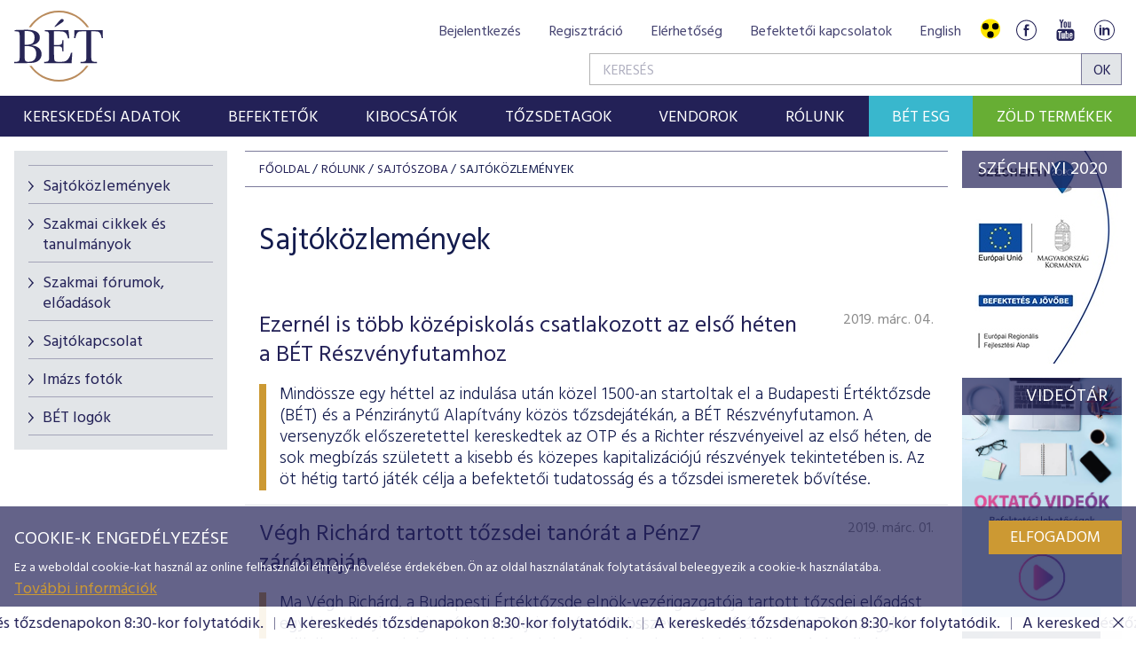

--- FILE ---
content_type: text/html;charset=UTF-8
request_url: https://bse.hu/site/Magyar/tartalmak/Rolunk/Sajtoszoba/Sajtokozlemenyek/$rppid0x118380x12_implicitModel/true/$rppid0x114800x12_pageNumber/numeral/$rppid0x11472360x14_pageNumber/5/$rppid0x11725180x14_pageNumber/28
body_size: 33341
content:
<!DOCTYPE html>
<html class="loading" lang="hu">
    <head>
        <meta charset="utf-8"/>
        <meta http-equiv="X-UA-Compatible" content="IE=edge"/>
        <meta name="viewport" content="width=device-width, initial-scale=1"/>
        <meta name="portal" content="BETB3"/>

        <meta name="context-path" content="/" />

        <link rel="shortcut icon" type="image/x-icon" href="/assets/site-default/modules_site/site/images/favicon.png">
        <link rel="icon" type="image/png" href="/assets/site-default/modules_site/site/images/favicon.png">


        <meta property="og:title" content="Sajtóközlemények" />
        <meta property="og:site_name" content="Bet site" />
        <meta property="og:url" content="https://bse.hu/site/Magyar/tartalmak/Rolunk/Sajtoszoba/Sajtokozlemenyek" />
        
        <meta property="og:type" content="website" />
        <meta property="og:image" content="https://bse.hu/pimg/imageFile?path=/site/Kepek/logok/BET-logo-RGB-270x520px.png" />

        
            
            

            
        
        
        
        
        

        <meta name="_csrf" content="2108c11a-d0e0-490a-b8c5-96ad3e5b05db"/> <meta name="_csrf_header" content="X-SECURITY"/>

        
        
        <script type="text/plain" data-name="portal:loaderConfiguration">{"baseURL":"/assets/","paths":{"@ponte/dialog":"default/modules_vendor/@ponte/dialog","@ponte/dialog-aurelia":"default/modules_vendor/@ponte/dialog-aurelia","alertify":"default/modules_vendor/alertify","aurelia-binding":"default/modules_vendor/aurelia-binding","aurelia-bootstrapper":"default/modules_vendor/aurelia-bootstrapper","aurelia-dependency-injection":"default/modules_vendor/aurelia-dependency-injection","aurelia-dialog":"default/modules_vendor/aurelia-dialog","aurelia-event-aggregator":"default/modules_vendor/aurelia-event-aggregator","aurelia-fetch-client":"default/modules_vendor/aurelia-fetch-client","aurelia-framework":"default/modules_vendor/aurelia-framework","aurelia-history":"default/modules_vendor/aurelia-history","aurelia-history-browser":"default/modules_vendor/aurelia-history-browser","aurelia-loader":"default/modules_vendor/aurelia-loader","aurelia-loader-default":"default/modules_vendor/aurelia-loader-default","aurelia-logging":"default/modules_vendor/aurelia-logging","aurelia-logging-console":"default/modules_vendor/aurelia-logging-console","aurelia-metadata":"default/modules_vendor/aurelia-metadata","aurelia-pal":"default/modules_vendor/aurelia-pal","aurelia-pal-browser":"default/modules_vendor/aurelia-pal-browser","aurelia-path":"default/modules_vendor/aurelia-path","aurelia-polyfills":"default/modules_vendor/aurelia-polyfills","aurelia-route-recognizer":"default/modules_vendor/aurelia-route-recognizer","aurelia-router":"default/modules_vendor/aurelia-router","aurelia-task-queue":"default/modules_vendor/aurelia-task-queue","aurelia-templating":"default/modules_vendor/aurelia-templating","aurelia-templating-binding":"default/modules_vendor/aurelia-templating-binding","aurelia-templating-resources":"default/modules_vendor/aurelia-templating-resources","aurelia-templating-router":"default/modules_vendor/aurelia-templating-router","autorefresh":"site-default/modules_site/autorefresh","bet":"site-default/modules_site/bet","bet-analytics":"site-default/modules_site/bet-analytics","bet-chart":"site-default/modules_site/bet-chart","bet-company-profile":"site-default/modules_site/bet-company-profile","bet-data-download":"default/modules_site/bet-data-download","bet-datatables":"site-default/modules_site/bet-datatables","bet-form-portal":"default/modules_site/bet-form-portal","bet-ft":"default/modules_site/bet-ft","bet-kibinfo":"default/modules_site/bet-kibinfo","bet-legek":"site-default/modules_site/bet-legek","bet-marketnow":"default/modules_site/bet-marketnow","bet-marketnow-corporatebonds":"default/modules_site/bet-marketnow-corporatebonds","bet-marketnow-mortgage":"default/modules_site/bet-marketnow-mortgage","bet-newkib-list":"site-default/modules_site/bet-newkib-list","bet-product-download":"default/modules_site/bet-product-download","bet-ticker":"site-default/modules_site/bet-ticker","bet-traderlist":"site-default/modules_site/bet-traderlist","bux-index":"site-default/modules_site/bux-index","cetopntr-index":"site-default/modules_site/cetopntr-index","chart.js":"default/modules_vendor/chart.js","chartjs-plugin-datalabels":"default/modules_vendor/chartjs-plugin-datalabels","chartjs-plugin-stacked100":"default/modules_vendor/chartjs-plugin-stacked100","configurableLogin":"default/modules_site/configurableLogin","css":"default/modules_vendor/css","dateTimePicker":"default/modules_vendor/dateTimePicker","defaultLogin":"default/modules_site/defaultLogin","derivative-instrument":"default/modules_site/derivative-instrument","dokk-core-form":"default/modules_site/dokk-core-form","dokk-datepicker":"default/modules_site/dokk-datepicker","dokk-features-portal-webform-manager":"default/modules_site/dokk-features-portal-webform-manager","dokk-observable":"default/modules_site/dokk-observable","dokk-react-form":"default/modules_site/dokk-react-form","external-auth-manager":"default/modules_site/external-auth-manager","fancybox":"default/modules_vendor/fancybox","fetch":"default/modules_vendor/fetch","forgotPassword":"default/modules_site/forgotPassword","form-portal":"default/modules_site/form-portal","google-maps":"default/modules_vendor/google-maps","google-maps-react":"default/modules_vendor/google-maps-react","highstock":"default/modules_site/highstock","imageGallery":"default/modules_site/imageGallery","imask":"default/modules_vendor/imask","irlist":"default/modules_site/irlist","jquery":"default/modules_vendor/jquery","jsfile-uploader2":"default/modules_site/jsfile-uploader2","ladda":"default/modules_site/ladda","moment":"site-default/modules_vendor/moment","moment-timezone":"site-default/modules_vendor/moment-timezone","numeral":"default/modules_vendor/numeral","pdfViewer":"default/modules_site/pdfViewer","portal":"default/modules_site/portal","portal-aurelia":"default/modules_site/portal-aurelia","portal-datepicker":"default/modules_site/portal-datepicker","portal-dialog":"default/modules_site/portal-dialog","portal-select":"default/modules_site/portal-select","quill":"default/modules_vendor/quill","react":"default/modules_vendor/react","react-datepicker":"default/modules_vendor/react-datepicker","react-dom":"default/modules_vendor/react-dom","react-select":"default/modules_vendor/react-select","registrableCalendarEvent":"site-default/modules_site/registrableCalendarEvent","select2":"default/modules_vendor/select2","site":"site-default/modules_site/site","site-hu":"site/modules_site/site-hu","slick":"default/modules_vendor/slick","slickCarousel":"default/modules_site/slickCarousel","solr":"site-default/modules_site/solr","text":"default/modules_vendor/text","tinymce":"default/modules_site/tinymce","token-processors":"default/modules_site/token-processors","tslib":"default/modules_vendor/tslib","tui-chart":"default/modules_vendor/tui-chart","two-js":"default/modules_vendor/two-js","videowall":"default/modules_site/videowall"},"packages":{"@ponte/dialog":{"main":"index.js","meta":{"*.js":{"format":"register","build":true},"*.css":{"loader":"css","format":"global"},"*.scss":{"loader":"css","format":"global"}}},"@ponte/dialog-aurelia":{"main":"index.js","meta":{"*.js":{"format":"register","build":true},"*.css":{"loader":"css","format":"global"},"*.scss":{"loader":"css","format":"global"}}},"alertify":{"main":"alertify.min.js","defaultExtension":"js","meta":{"*.js":{"format":"register","exports":"alertify","minify":true,"build":true},"*.css":{"loader":"css","format":"global"},"*.scss":{"loader":"css","format":"global"}}},"aurelia-binding":{"main":"aurelia-binding.js","defaultExtension":"js","meta":{"*.js":{"format":"register","minify":true,"build":true},"*.css":{"loader":"css","format":"global"},"*.scss":{"loader":"css","format":"global"}}},"aurelia-bootstrapper":{"main":"aurelia-bootstrapper","defaultExtension":"js","meta":{"*.js":{"format":"register","minify":true,"build":true},"*.css":{"loader":"css","format":"global"},"*.scss":{"loader":"css","format":"global"}}},"aurelia-dependency-injection":{"main":"aurelia-dependency-injection","defaultExtension":"js","meta":{"*.js":{"format":"register","minify":true,"build":true},"*.css":{"loader":"css","format":"global"},"*.scss":{"loader":"css","format":"global"}}},"aurelia-dialog":{"main":"aurelia-dialog","defaultExtension":"js","meta":{"*.js":{"format":"register","minify":true,"build":true},"*.css":{"loader":"css","format":"global"},"*.scss":{"loader":"css","format":"global"}}},"aurelia-event-aggregator":{"main":"aurelia-event-aggregator","defaultExtension":"js","meta":{"*.js":{"format":"register","minify":true,"build":true},"*.css":{"loader":"css","format":"global"},"*.scss":{"loader":"css","format":"global"}}},"aurelia-fetch-client":{"main":"aurelia-fetch-client.js","defaultExtension":"js","meta":{"*.js":{"format":"register","minify":true,"build":true},"*.css":{"loader":"css","format":"global"},"*.scss":{"loader":"css","format":"global"}}},"aurelia-framework":{"main":"aurelia-framework","defaultExtension":"js","meta":{"*.js":{"format":"register","minify":true,"build":true},"*.css":{"loader":"css","format":"global"},"*.scss":{"loader":"css","format":"global"}}},"aurelia-history":{"main":"aurelia-history","defaultExtension":"js","meta":{"*.js":{"format":"register","minify":true,"build":true},"*.css":{"loader":"css","format":"global"},"*.scss":{"loader":"css","format":"global"}}},"aurelia-history-browser":{"main":"aurelia-history-browser","defaultExtension":"js","meta":{"*.js":{"format":"register","minify":true,"build":true},"*.css":{"loader":"css","format":"global"},"*.scss":{"loader":"css","format":"global"}}},"aurelia-loader":{"main":"aurelia-loader","defaultExtension":"js","meta":{"*.js":{"format":"register","minify":true,"build":true},"*.css":{"loader":"css","format":"global"},"*.scss":{"loader":"css","format":"global"}}},"aurelia-loader-default":{"main":"aurelia-loader-default","defaultExtension":"js","meta":{"*.js":{"format":"register","minify":true,"build":true},"*.css":{"loader":"css","format":"global"},"*.scss":{"loader":"css","format":"global"}}},"aurelia-logging":{"main":"aurelia-logging","defaultExtension":"js","meta":{"*.js":{"format":"register","minify":true,"build":true},"*.css":{"loader":"css","format":"global"},"*.scss":{"loader":"css","format":"global"}}},"aurelia-logging-console":{"main":"aurelia-logging-console","defaultExtension":"js","meta":{"*.js":{"format":"register","minify":true,"build":true},"*.css":{"loader":"css","format":"global"},"*.scss":{"loader":"css","format":"global"}}},"aurelia-metadata":{"main":"aurelia-metadata","defaultExtension":"js","meta":{"*.js":{"format":"register","minify":true,"build":true},"*.css":{"loader":"css","format":"global"},"*.scss":{"loader":"css","format":"global"}}},"aurelia-pal":{"main":"aurelia-pal","defaultExtension":"js","meta":{"*.js":{"format":"register","minify":true,"build":true},"*.css":{"loader":"css","format":"global"},"*.scss":{"loader":"css","format":"global"}}},"aurelia-pal-browser":{"main":"aurelia-pal-browser","defaultExtension":"js","meta":{"*.js":{"format":"register","minify":true,"build":true},"*.css":{"loader":"css","format":"global"},"*.scss":{"loader":"css","format":"global"}}},"aurelia-path":{"main":"aurelia-path","defaultExtension":"js","meta":{"*.js":{"format":"register","minify":true,"build":true},"*.css":{"loader":"css","format":"global"},"*.scss":{"loader":"css","format":"global"}}},"aurelia-polyfills":{"main":"aurelia-polyfills","defaultExtension":"js","meta":{"*.js":{"format":"register","minify":true,"build":true},"*.css":{"loader":"css","format":"global"},"*.scss":{"loader":"css","format":"global"}}},"aurelia-route-recognizer":{"main":"aurelia-route-recognizer","defaultExtension":"js","meta":{"*.js":{"format":"register","minify":true,"build":true},"*.css":{"loader":"css","format":"global"},"*.scss":{"loader":"css","format":"global"}}},"aurelia-router":{"main":"aurelia-router","defaultExtension":"js","meta":{"*.js":{"format":"register","minify":true,"build":true},"*.css":{"loader":"css","format":"global"},"*.scss":{"loader":"css","format":"global"}}},"aurelia-task-queue":{"main":"aurelia-task-queue","defaultExtension":"js","meta":{"*.js":{"format":"register","minify":true,"build":true},"*.css":{"loader":"css","format":"global"},"*.scss":{"loader":"css","format":"global"}}},"aurelia-templating":{"main":"aurelia-templating","defaultExtension":"js","meta":{"*.js":{"format":"register","minify":true,"build":true},"*.css":{"loader":"css","format":"global"},"*.scss":{"loader":"css","format":"global"}}},"aurelia-templating-binding":{"main":"aurelia-templating-binding","defaultExtension":"js","meta":{"*.js":{"format":"register","minify":true,"build":true},"*.css":{"loader":"css","format":"global"},"*.scss":{"loader":"css","format":"global"}}},"aurelia-templating-resources":{"main":"aurelia-templating-resources","defaultExtension":"js","meta":{"*.js":{"format":"register","minify":true,"build":true},"*.css":{"loader":"css","format":"global"},"*.scss":{"loader":"css","format":"global"}}},"aurelia-templating-router":{"main":"aurelia-templating-router","defaultExtension":"js","meta":{"*.js":{"format":"register","minify":true,"build":true},"*.css":{"loader":"css","format":"global"},"*.scss":{"loader":"css","format":"global"}}},"autorefresh":{"main":"refresh.js","meta":{"*.js":{"build":true,"format":"register"},"*.css":{"loader":"css","format":"global"},"*.scss":{"loader":"css","format":"global"}}},"bet":{"main":"bet.js","defaultExtension":"js","meta":{"*.js":{"minify":true,"build":true,"format":"register"},"*.css":{"loader":"css","format":"global"},"*.scss":{"loader":"css","format":"global"}}},"bet-analytics":{"defaultExtension":"js","meta":{"*.css":{"loader":"css","format":"global"},"*.scss":{"loader":"css","format":"global"}}},"bet-chart":{"main":"chart-handler.js","defaultExtension":"js","meta":{"*.js":{"minify":true,"build":true,"format":"register"},"*.css":{"loader":"css","format":"global"},"*.scss":{"loader":"css","format":"global"}}},"bet-company-profile":{"main":"company-profile.js","defaultExtension":"js","meta":{"*.js":{"minify":true,"build":true,"format":"register"},"*.css":{"loader":"css","format":"global"},"*.scss":{"loader":"css","format":"global"}}},"bet-data-download":{"main":"data-download.js","defaultExtension":"js","meta":{"*.js":{"minify":true,"build":true,"format":"register"},"*.css":{"loader":"css","format":"global"},"*.scss":{"loader":"css","format":"global"}}},"bet-datatables":{"main":"datatables-manager.js","defaultExtension":"js","meta":{"datatables-manager.js":{"minify":true,"build":true,"format":"register"},"datatables.min.js":{"format":"register","exports":"jQuery","minify":true,"deps":["jquery"],"build":true},"*.js":{"minify":true,"build":true,"format":"register"},"*.css":{"loader":"css","format":"global"},"*.scss":{"loader":"css","format":"global"}}},"bet-form-portal":{"main":"dist/bet-form-portal.js","defaultExtension":"js","meta":{"dist/*.js":{"format":"register","build":true},"*.css":{"loader":"css","format":"global"},"*.scss":{"loader":"css","format":"global"}}},"bet-ft":{"main":"bet-ft.js","defaultExtension":"js","meta":{"*.js":{"minify":true,"build":true,"format":"register"},"*.css":{"loader":"css","format":"global"},"*.scss":{"loader":"css","format":"global"}}},"bet-kibinfo":{"main":"bet-kibinfo.js","defaultExtension":"js","meta":{"*.js":{"minify":true,"build":true,"format":"register"},"*.css":{"loader":"css","format":"global"},"*.scss":{"loader":"css","format":"global"}}},"bet-legek":{"main":"legek.js","defaultExtension":"js","meta":{"*.js":{"minify":true,"build":true,"format":"register"},"*.css":{"loader":"css","format":"global"},"*.scss":{"loader":"css","format":"global"}}},"bet-marketnow":{"main":"market-now.js","defaultExtension":"js","meta":{"*.js":{"minify":true,"build":true,"format":"register"},"*.css":{"loader":"css","format":"global"},"*.scss":{"loader":"css","format":"global"}}},"bet-marketnow-corporatebonds":{"main":"market-now-corporatebonds.js","defaultExtension":"js","meta":{"*.js":{"minify":true,"build":true,"format":"register"},"*.css":{"loader":"css","format":"global"},"*.scss":{"loader":"css","format":"global"}}},"bet-marketnow-mortgage":{"main":"market-now-mortgage.js","defaultExtension":"js","meta":{"*.js":{"minify":true,"build":true,"format":"register"},"*.css":{"loader":"css","format":"global"},"*.scss":{"loader":"css","format":"global"}}},"bet-newkib-list":{"main":"newkib-list.js","defaultExtension":"js","meta":{"*.js":{"minify":true,"build":true,"format":"register"},"*.css":{"loader":"css","format":"global"},"*.scss":{"loader":"css","format":"global"}}},"bet-product-download":{"main":"bet-product-download.js","defaultExtension":"js","meta":{"*.js":{"minify":true,"build":true,"format":"register"},"*.css":{"loader":"css","format":"global"},"*.scss":{"loader":"css","format":"global"}}},"bet-ticker":{"main":"ticker.js","defaultExtension":"js","meta":{"*.js":{"minify":true,"build":true,"format":"register"},"*.css":{"loader":"css","format":"global"},"*.scss":{"loader":"css","format":"global"}}},"bet-traderlist":{"main":"bet-traderlist.js","defaultExtension":"js","meta":{"*.js":{"minify":true,"build":true,"format":"register"},"*.css":{"loader":"css","format":"global"},"*.scss":{"loader":"css","format":"global"}}},"bux-index":{"main":"index.js","defaultExtension":"js","meta":{"*.js":{"minify":true,"build":true,"format":"register"},"*.css":{"loader":"css","format":"global"},"*.scss":{"loader":"css","format":"global"}}},"cetopntr-index":{"main":"index.js","defaultExtension":"js","meta":{"*.js":{"minify":true,"build":true,"format":"register"},"*.css":{"loader":"css","format":"global"},"*.scss":{"loader":"css","format":"global"}}},"chart.js":{"main":"Chart.js","meta":{"Chart.js":{"format":"register","minify":true,"build":true},"*.css":{"loader":"css","format":"global"},"*.scss":{"loader":"css","format":"global"}}},"chartjs-plugin-datalabels":{"main":"chartjs-plugin-datalabels.js","meta":{"chartjs-plugin-datalabels.js":{"format":"register","minify":true,"build":true},"*.css":{"loader":"css","format":"global"},"*.scss":{"loader":"css","format":"global"}}},"chartjs-plugin-stacked100":{"main":"index.js","meta":{"index.js":{"minify":true,"build":true,"format":"register"},"*.css":{"loader":"css","format":"global"},"*.scss":{"loader":"css","format":"global"}}},"configurableLogin":{"main":"login.js","defaultExtension":"js","meta":{"*.js":{"minify":true,"build":true,"format":"register"},"*.scss":{"loader":"css","format":"global"},"*.css":{"loader":"css","format":"global"}}},"css":{"main":"css.js","meta":{"*.js":{"build":true,"format":"register"},"*.css":{"loader":"css","format":"global"},"*.scss":{"loader":"css","format":"global"}}},"dateTimePicker":{"main":"DateTimePicker.js","defaultExtension":"js","meta":{"*.js":{"format":"register","exports":"jQuery","deps":["jquery/jquery-ui-1.12.1"],"minify":true,"build":true},"*.css":{"loader":"css","format":"global"},"*.scss":{"loader":"css","format":"global"}}},"defaultLogin":{"main":"login.js","defaultExtension":"js","meta":{"*.js":{"minify":true,"build":true,"format":"register"},"*.scss":{"loader":"css","format":"global"},"*.css":{"loader":"css","format":"global"}}},"derivative-instrument":{"main":"derivative-instrument.js","defaultExtension":"js","meta":{"*.js":{"minify":true,"build":true,"format":"register"},"*.css":{"loader":"css","format":"global"},"*.scss":{"loader":"css","format":"global"}}},"dokk-core-form":{"main":"dist/index.js","defaultExtension":"js","meta":{"dist/*.js":{"format":"register","minify":true,"build":true},"*.css":{"loader":"css","format":"global"},"*.scss":{"loader":"css","format":"global"}}},"dokk-datepicker":{"main":"dist/index.js","defaultExtension":"js","meta":{"*.js":{"format":"register","build":true},"*.css":{"loader":"css","format":"global"},"*.scss":{"loader":"css","format":"global"}}},"dokk-features-portal-webform-manager":{"main":"dist/webform-manager.js","defaultExtension":"js","meta":{"dist/*.js":{"format":"register","build":true},"*.css":{"loader":"css","format":"global"},"*.scss":{"loader":"css","format":"global"}}},"dokk-observable":{"main":"dist/index.js","defaultExtension":"js","meta":{"dist/*.js":{"format":"register","minify":true,"build":true},"*.css":{"loader":"css","format":"global"},"*.scss":{"loader":"css","format":"global"}}},"dokk-react-form":{"main":"useForm.js","defaultExtension":"js","meta":{"*.js":{"build":true,"format":"register"},"*.css":{"loader":"css","format":"global"},"*.scss":{"loader":"css","format":"global"}}},"external-auth-manager":{"main":"external-auth-manager.js","defaultExtension":"js","meta":{"*.js":{"minify":true,"build":true,"format":"register"},"*.css":{"loader":"css","format":"global"},"*.scss":{"loader":"css","format":"global"}}},"fancybox":{"main":"jquery.fancybox-3.5.7.min.js","defaultExtension":"js","meta":{"*.js":{"format":"register","exports":"jQuery","deps":["jquery","./jquery.fancybox-3.5.7.min.css"],"minify":true,"build":true},"*.css":{"loader":"css","format":"global"},"*.scss":{"loader":"css","format":"global"}}},"fetch":{"main":"fetch.2.0.3.min.js","defaultExtension":"js","meta":{"*.js":{"format":"register","exports":"jQuery","build":true},"*.css":{"loader":"css","format":"global"},"*.scss":{"loader":"css","format":"global"}}},"forgotPassword":{"main":"forgotPasswordChanger.js","defaultExtension":"js","meta":{"forgotPasswordChanger.js":{"build":true,"format":"register"},"*.css":{"loader":"css","format":"global"},"*.scss":{"loader":"css","format":"global"}}},"form-portal":{"main":"dist/form-portal.js","defaultExtension":"js","meta":{"dist/*.js":{"format":"register","minify":true,"build":true},"*.css":{"loader":"css","format":"global"},"*.scss":{"loader":"css","format":"global"}}},"google-maps":{"main":"google-maps.js","defaultExtension":"js","meta":{"*.js":{"minify":true,"build":true,"format":"register"},"*.css":{"loader":"css","format":"global"},"*.scss":{"loader":"css","format":"global"}}},"google-maps-react":{"main":"google_maps_api.jsx","defaultExtension":"jsx","meta":{"*.jsx":{"minify":true,"build":true,"format":"register"},"*.css":{"loader":"css","format":"global"},"*.scss":{"loader":"css","format":"global"}}},"highstock":{"main":"index.js","defaultExtension":"js","meta":{"highstock.js":{"format":"register","minify":true,"build":true},"*.js":{"minify":true,"build":true,"format":"register"},"*.css":{"loader":"css","format":"global"},"*.scss":{"loader":"css","format":"global"}}},"imageGallery":{"main":"image-gallery.js","defaultExtension":"js","meta":{"image-gallery.js":{"deps":["./image-gallery.css"],"build":true,"format":"register"},"image-gallery.css":{"loader":"css","format":"global"},"*.css":{"loader":"css","format":"global"},"*.scss":{"loader":"css","format":"global"}}},"imask":{"main":"imask.min.js","meta":{"*.js":{"format":"register","minify":true,"build":true},"*.css":{"loader":"css","format":"global"},"*.scss":{"loader":"css","format":"global"}}},"irlist":{"main":"irlist.js","defaultExtension":"js","meta":{"*.js":{"build":true,"format":"register"},"*.css":{"loader":"css","format":"global"},"*.scss":{"loader":"css","format":"global"}}},"jquery":{"main":"index.js","defaultExtension":"js","meta":{"index.js":{"format":"register","minify":true,"build":true},"jquery-3.7.1.min.js":{"format":"register","exports":"jQuery","minify":true,"deps":[],"build":true},"jquery-ui-1.13.2/*.js":{"format":"register","exports":"jQuery","minify":true,"deps":["../jquery-3.7.1.min.js"],"build":true},"jquery-ui-1.13.2/*.css":{"loader":"css","format":"global"},"*.css":{"loader":"css","format":"global"},"*.scss":{"loader":"css","format":"global"}}},"jsfile-uploader2":{"main":"dist/index.js","defaultExtension":"js","meta":{"*.js":{"format":"register","build":true},"*.css":{"loader":"css","format":"global"},"*.scss":{"loader":"css","format":"global"}}},"ladda":{"main":"index.js","defaultExtension":"js","meta":{"ladda.min.js":{"format":"register","minify":true,"build":true},"spin.min.js":{"format":"register","minify":true,"build":true},"*.js":{"minify":true,"build":true,"format":"register"},"*.css":{"loader":"css","format":"global"},"*.scss":{"loader":"css","format":"global"}}},"moment":{"main":"moment-main.js","defaultExtension":"js","meta":{"*.js":{"format":"register","minify":true,"build":true},"*.css":{"loader":"css","format":"global"},"*.scss":{"loader":"css","format":"global"}}},"moment-timezone":{"main":"moment-timezone-with-data.js","meta":{"*.js":{"format":"register","build":true},"*.css":{"loader":"css","format":"global"},"*.scss":{"loader":"css","format":"global"}}},"numeral":{"main":"index.js","defaultExtension":"js","meta":{"index.js":{"minify":true,"build":true,"format":"register"},"locales.js":{"format":"register","deps":["./numeral"],"minify":true,"build":true},"numeral.js":{"format":"register","minify":true,"build":true},"*.css":{"loader":"css","format":"global"},"*.scss":{"loader":"css","format":"global"}}},"pdfViewer":{"main":"pdf-pager.jsx","defaultExtension":"js","meta":{"pdf-viewer.js":{"deps":[],"build":true,"format":"register"},"*.jsx":{"deps":[],"build":true,"format":"register"},"*.scss":{"loader":"css","format":"global"},"*.css":{"loader":"css","format":"global"}}},"portal":{"main":"dist/portal.js","defaultExtension":"js","meta":{"dist/*.js":{"format":"register","build":true},"*.css":{"loader":"css","format":"global"},"*.scss":{"loader":"css","format":"global"}}},"portal-aurelia":{"main":"dist/main.js","defaultExtension":"js","meta":{"*.js":{"format":"register","build":true},"*.css":{"loader":"css","format":"global"},"*.scss":{"loader":"css","format":"global"}}},"portal-datepicker":{"main":"index.jsx","defaultExtension":"jsx","meta":{"*.js":{"build":true,"format":"register"},"*.jsx":{"build":true,"format":"register"},"*.scss":{"loader":"css","format":"global"},"*.css":{"loader":"css","format":"global"}}},"portal-dialog":{"main":"src/portal-dialog.js","defaultExtension":"js","meta":{"*.js":{"format":"register","build":true},"*.css":{"loader":"css","format":"global"},"*.scss":{"loader":"css","format":"global"}}},"portal-select":{"main":"index.jsx","defaultExtension":"jsx","meta":{"*.jsx":{"build":true,"format":"register"},"*.css":{"loader":"css","format":"global"},"*.scss":{"loader":"css","format":"global"}}},"quill":{"main":"quill.min.js","defaultExtension":"js","meta":{"*.js":{"format":"register","exports":"Quill","deps":["./quill.snow.css"],"build":true},"*.css":{"loader":"css","format":"global"},"*.scss":{"loader":"css","format":"global"}}},"react":{"main":"react.min.js","defaultExtension":"js","meta":{"react.min.js":{"format":"amd","deps":[]},"*.css":{"loader":"css","format":"global"},"*.scss":{"loader":"css","format":"global"}}},"react-datepicker":{"main":"dist/react-datepicker.js","defaultExtension":"js","meta":{"react-datepicker.js":{"format":"amd"},"*.css":{"loader":"css","format":"global"},"*.scss":{"loader":"css","format":"global"}}},"react-dom":{"main":"react-dom.min.js","defaultExtension":"js","meta":{"react-dom.min.js":{"format":"amd","deps":["react"]},"*.css":{"loader":"css","format":"global"},"*.scss":{"loader":"css","format":"global"}}},"react-select":{"main":"index-prod.umd.js","defaultExtension":"js","meta":{"index-prod.umd.js":{"format":"amd","deps":[]},"*.css":{"loader":"css","format":"global"},"*.scss":{"loader":"css","format":"global"}}},"registrableCalendarEvent":{"main":"registrable-calendar-event.js","defaultExtension":"js","meta":{"registrable-calendar-event.js":{"deps":["jquery"],"build":true,"format":"register"},"*.css":{"loader":"css","format":"global"},"*.scss":{"loader":"css","format":"global"}}},"select2":{"main":"index.js","meta":{"select2.min.js":{"format":"register","minify":true,"build":true},"index.js":{"minify":true,"build":true,"format":"register"},"*.css":{"loader":"css","format":"global"},"*.scss":{"loader":"css","format":"global"}}},"site":{"main":"site.js","defaultExtension":"js","meta":{"*.js":{"minify":true,"build":true,"format":"register"},"*.css":{"loader":"css","format":"global"},"*.scss":{"loader":"css","format":"global"}}},"site-hu":{"main":"styles/bet-style.css","defaultExtension":"js","meta":{"*.js":{"minify":true,"build":true,"format":"register"},"*.css":{"loader":"css","format":"global"},"*.scss":{"loader":"css","format":"global"}}},"slick":{"main":"slick.min.js","defaultExtension":"js","meta":{"slick.min.js":{"format":"register","export":"jQuery","minify":true,"deps":["jquery","./slick.scss","./slick-theme.scss"],"build":true},"*.scss":{"loader":"css","format":"global"},"*.css":{"loader":"css","format":"global"}}},"slickCarousel":{"main":"carousel.js","defaultExtension":"js","meta":{"carousel.js":{"build":true,"format":"register"},"responsiveConfigPlugin.js":{"build":true,"format":"register"},"simpleConfigPlugin.js":{"build":true,"format":"register"},"*.css":{"loader":"css","format":"global"},"*.scss":{"loader":"css","format":"global"}}},"solr":{"defaultExtension":"js","meta":{"solr_result.js":{"build":true,"format":"register"},"testPlugin.js":{"build":true,"format":"register"},"solr_search.js":{"build":true,"format":"register"},"typeahead.bundle.min.js":{"format":"register","exports":"jQuery","build":true},"*.css":{"loader":"css","format":"global"},"*.scss":{"loader":"css","format":"global"}}},"text":{"main":"text.js","meta":{"*.js":{"format":"register","minify":true,"build":true},"*.css":{"loader":"css","format":"global"},"*.scss":{"loader":"css","format":"global"}}},"tinymce":{"main":"dist/index.js","defaultExtension":"js","meta":{"*.js":{"format":"register","build":true},"*.css":{"loader":"css","format":"global"},"*.scss":{"loader":"css","format":"global"}}},"token-processors":{"defaultExtension":"js","meta":{"*.js":{"build":true,"format":"register"},"*.css":{"loader":"css","format":"global"},"*.scss":{"loader":"css","format":"global"}}},"tslib":{"main":"tslib.js","meta":{"*.js":{"format":"register","build":true},"*.css":{"loader":"css","format":"global"},"*.scss":{"loader":"css","format":"global"}}},"tui-chart":{"main":"index.js","defaultExtension":"js","meta":{"*.js":{"format":"amd","deps":[]},"*.css":{"loader":"css","format":"global"},"*.scss":{"loader":"css","format":"global"}}},"two-js":{"main":"two.min.js","defaultExtension":"js","meta":{"*.js":{"minify":true,"build":true,"format":"register"},"*.css":{"loader":"css","format":"global"},"*.scss":{"loader":"css","format":"global"}}},"videowall":{"main":"videowall.js","defaultExtension":"js","meta":{"*.js":{"minify":true,"build":true,"format":"register"},"*.css":{"loader":"css","format":"global"},"*.scss":{"loader":"css","format":"global"}}}},"bundles":{"default/modules_vendor/aurelia-binding/aurelia-binding.bundle.js":["aurelia-binding/aurelia-binding.js","aurelia-binding/index.js"],"default/modules_vendor/aurelia-bootstrapper/aurelia-bootstrapper.bundle.js":["aurelia-bootstrapper/index.js","aurelia-bootstrapper/aurelia-bootstrapper.js"],"default/modules_vendor/aurelia-dependency-injection/aurelia-dependency-injection.bundle.js":["aurelia-dependency-injection/index.js","aurelia-dependency-injection/aurelia-dependency-injection.js"],"default/modules_vendor/aurelia-dialog/aurelia-dialog.bundle.js":["aurelia-dialog/aurelia-dialog.js","aurelia-dialog/dialog-result.js","aurelia-dialog/ux-dialog.js","aurelia-dialog/interfaces.js","aurelia-dialog/dialog-controller.js","aurelia-dialog/dialog-close-error.js","aurelia-dialog/dialog-configuration.js","aurelia-dialog/ux-dialog-body.js","aurelia-dialog/attach-focus.js","aurelia-dialog/dialog-settings.js","aurelia-dialog/ux-dialog-footer.js","aurelia-dialog/dialog-service.js","aurelia-dialog/renderer.js","aurelia-dialog/dialog-renderer.js","aurelia-dialog/lifecycle.js","aurelia-dialog/dialog-cancel-error.js","aurelia-dialog/ux-dialog-header.js"],"default/modules_vendor/aurelia-event-aggregator/aurelia-event-aggregator.bundle.js":["aurelia-event-aggregator/index.js","aurelia-event-aggregator/aurelia-event-aggregator.js"],"default/modules_vendor/aurelia-fetch-client/aurelia-fetch-client.bundle.js":["aurelia-fetch-client/index.js","aurelia-fetch-client/aurelia-fetch-client.js"],"default/modules_vendor/aurelia-framework/aurelia-framework.bundle.js":["aurelia-framework/aurelia-framework.js","aurelia-framework/index.js"],"default/modules_vendor/aurelia-history/aurelia-history.bundle.js":["aurelia-history/aurelia-history.js","aurelia-history/index.js"],"default/modules_vendor/aurelia-history-browser/aurelia-history-browser.bundle.js":["aurelia-history-browser/aurelia-history-browser.js","aurelia-history-browser/index.js"],"default/modules_vendor/aurelia-loader/aurelia-loader.bundle.js":["aurelia-loader/index.js","aurelia-loader/aurelia-loader.js"],"default/modules_vendor/aurelia-loader-default/aurelia-loader-default.bundle.js":["aurelia-loader-default/index.js","aurelia-loader-default/aurelia-loader-default.js"],"default/modules_vendor/aurelia-logging/aurelia-logging.bundle.js":["aurelia-logging/index.js","aurelia-logging/aurelia-logging.js"],"default/modules_vendor/aurelia-logging-console/aurelia-logging-console.bundle.js":["aurelia-logging-console/index.js","aurelia-logging-console/aurelia-logging-console.js"],"default/modules_vendor/aurelia-metadata/aurelia-metadata.bundle.js":["aurelia-metadata/index.js","aurelia-metadata/aurelia-metadata.js"],"default/modules_vendor/aurelia-pal/aurelia-pal.bundle.js":["aurelia-pal/aurelia-pal.js","aurelia-pal/index.js"],"default/modules_vendor/aurelia-pal-browser/aurelia-pal-browser.bundle.js":["aurelia-pal-browser/index.js","aurelia-pal-browser/aurelia-pal-browser.js"],"default/modules_vendor/aurelia-path/aurelia-path.bundle.js":["aurelia-path/index.js","aurelia-path/aurelia-path.js"],"default/modules_vendor/aurelia-polyfills/aurelia-polyfills.bundle.js":["aurelia-polyfills/aurelia-polyfills.js","aurelia-polyfills/index.js"],"default/modules_vendor/aurelia-route-recognizer/aurelia-route-recognizer.bundle.js":["aurelia-route-recognizer/aurelia-route-recognizer.js","aurelia-route-recognizer/index.js"],"default/modules_vendor/aurelia-router/aurelia-router.bundle.js":["aurelia-router/aurelia-router.js","aurelia-router/index.js"],"default/modules_vendor/aurelia-task-queue/aurelia-task-queue.bundle.js":["aurelia-task-queue/aurelia-task-queue.js","aurelia-task-queue/index.js"],"default/modules_vendor/aurelia-templating/aurelia-templating.bundle.js":["aurelia-templating/aurelia-templating.js","aurelia-templating/index.js"],"default/modules_vendor/aurelia-templating-binding/aurelia-templating-binding.bundle.js":["aurelia-templating-binding/aurelia-templating-binding.js","aurelia-templating-binding/index.js"],"default/modules_vendor/aurelia-templating-resources/aurelia-templating-resources.bundle.js":["aurelia-templating-resources/null-repeat-strategy.js","aurelia-templating-resources/binding-signaler.js","aurelia-templating-resources/analyze-view-factory.js","aurelia-templating-resources/sanitize-html.js","aurelia-templating-resources/update-trigger-binding-behavior.js","aurelia-templating-resources/array-repeat-strategy.js","aurelia-templating-resources/if-core.js","aurelia-templating-resources/focus.js","aurelia-templating-resources/index.js","aurelia-templating-resources/attr-binding-behavior.js","aurelia-templating-resources/aurelia-templating-resources.js","aurelia-templating-resources/set-repeat-strategy.js","aurelia-templating-resources/throttle-binding-behavior.js","aurelia-templating-resources/compose.js","aurelia-templating-resources/repeat-utilities.js","aurelia-templating-resources/abstract-repeater.js","aurelia-templating-resources/aurelia-hide-style.js","aurelia-templating-resources/show.js","aurelia-templating-resources/self-binding-behavior.js","aurelia-templating-resources/html-sanitizer.js","aurelia-templating-resources/html-resource-plugin.js","aurelia-templating-resources/repeat.js","aurelia-templating-resources/css-resource.js","aurelia-templating-resources/hide.js","aurelia-templating-resources/with.js","aurelia-templating-resources/else.js","aurelia-templating-resources/dynamic-element.js","aurelia-templating-resources/if.js","aurelia-templating-resources/map-repeat-strategy.js","aurelia-templating-resources/signal-binding-behavior.js","aurelia-templating-resources/debounce-binding-behavior.js","aurelia-templating-resources/replaceable.js","aurelia-templating-resources/binding-mode-behaviors.js","aurelia-templating-resources/repeat-strategy-locator.js","aurelia-templating-resources/number-repeat-strategy.js"],"default/modules_vendor/aurelia-templating-router/aurelia-templating-router.bundle.js":["aurelia-templating-router/route-href.js","aurelia-templating-router/route-loader.js","aurelia-templating-router/aurelia-templating-router.js","aurelia-templating-router/router-view.js","aurelia-templating-router/index.js"],"site-default/modules_site/bet-chart/bet-chart.bundle.js":["bet-chart/chart-handler.js","bet-chart/chart-manager.js"],"site-default/modules_site/bet-datatables/bet-datatables.bundle.js":["bet-datatables/datatables-manager.js","bet-datatables/datatables.min.js"],"default/modules_site/bet-form-portal/bet-form-portal.bundle.js":["bet-form-portal/dist/plugin/bet-property-plugin.js","bet-form-portal/dist/plugin/bet-ft-yes-no-question-component.js","bet-form-portal/dist/plugin/bet-ft-freetext.js","bet-form-portal/dist/plugin/bet-ft-freetext-component.js","bet-form-portal/dist/plugin/bet-ft-yes-no-question.js","bet-form-portal/dist/bet-form-portal.js"],"default/modules_site/bet-ft/bet-ft.bundle.js":["bet-ft/resources/date-format.js","bet-ft/resources/translate.js","bet-ft/bet-ft.js"],"default/modules_vendor/css/css.bundle.js":["css/dokk-theme.js","css/css.js"],"default/modules_site/dokk-core-form/dokk-core-form.bundle.js":["dokk-core-form/dist/index.js"],"default/modules_site/dokk-features-portal-webform-manager/webform-manager.bundle.js":["dokk-features-portal-webform-manager/dist/common/custom-elements/dashboard-date-time-picker.html.js","dokk-features-portal-webform-manager/dist/common/constants.js","dokk-features-portal-webform-manager/dist/dashboard/routes/category-tree.js","dokk-features-portal-webform-manager/dist/common/form-detail-panel/form-submission-list.html.js","dokk-features-portal-webform-manager/dist/dashboard/custom-elements/page-list.js","dokk-features-portal-webform-manager/dist/common/form-detail-panel/webform-meta-status.html.js","dokk-features-portal-webform-manager/dist/common/util/observable/observable-adapter.js","dokk-features-portal-webform-manager/dist/dashboard/custom-elements/form-breadcrumb.js","dokk-features-portal-webform-manager/dist/common/form-detail-panel/submission-meta-state.html.js","dokk-features-portal-webform-manager/dist/dashboard/custom-elements/tree-view.js","dokk-features-portal-webform-manager/dist/common/form-detail-panel/webform-meta-state.html.js","dokk-features-portal-webform-manager/dist/common/form-panel/form-panel.html.js","dokk-features-portal-webform-manager/dist/common/util/observable/task-manager-decorator.js","dokk-features-portal-webform-manager/dist/dashboard/routes/form-detail.js","dokk-features-portal-webform-manager/dist/common/util/observable/task-manager.js","dokk-features-portal-webform-manager/dist/common/util/smooth-scroll.js","dokk-features-portal-webform-manager/dist/dashboard/app.js","dokk-features-portal-webform-manager/dist/common/form-detail-panel/form-submission-list-item.js","dokk-features-portal-webform-manager/dist/webform-controller/webform-controller.html.js","dokk-features-portal-webform-manager/dist/dashboard/routes/category-tree.html.js","dokk-features-portal-webform-manager/dist/common/custom-elements/inline-dialog-view.js","dokk-features-portal-webform-manager/dist/common/util/event-emitter.js","dokk-features-portal-webform-manager/dist/form-detail-panel.js","dokk-features-portal-webform-manager/dist/common/form-detail-panel/webform-meta-status.js","dokk-features-portal-webform-manager/dist/common/form-detail-panel/form-detail-panel.js","dokk-features-portal-webform-manager/dist/common/form-detail-panel/webform-meta-state.js","dokk-features-portal-webform-manager/dist/common/form-detail-panel/form-submission-list-item.html.js","dokk-features-portal-webform-manager/dist/form-detail/app.html.js","dokk-features-portal-webform-manager/dist/common/util/query.js","dokk-features-portal-webform-manager/dist/dashboard/routes/form-list.html.js","dokk-features-portal-webform-manager/dist/form-detail/app.js","dokk-features-portal-webform-manager/dist/common/service/inline-dialog-service.js","dokk-features-portal-webform-manager/dist/common/util/observable/object-with-observer.js","dokk-features-portal-webform-manager/dist/dashboard/routes/empty-form-detail.js","dokk-features-portal-webform-manager/dist/dashboard/custom-elements/search-bar.js","dokk-features-portal-webform-manager/dist/common/util/task-queue.js","dokk-features-portal-webform-manager/dist/common/util/inline-dialog-renderer.js","dokk-features-portal-webform-manager/dist/common/form-detail-panel/form-detail-panel.html.js","dokk-features-portal-webform-manager/dist/webform-manager.js","dokk-features-portal-webform-manager/dist/dashboard/custom-elements/tree-view.html.js","dokk-features-portal-webform-manager/dist/dashboard/custom-elements/form-row.html.js","dokk-features-portal-webform-manager/dist/dashboard/routes/form-list.js","dokk-features-portal-webform-manager/dist/dashboard/routes/form-detail.html.js","dokk-features-portal-webform-manager/dist/dashboard/custom-elements/form-breadcrumb.html.js","dokk-features-portal-webform-manager/dist/common/service/form-service.js","dokk-features-portal-webform-manager/dist/dashboard/custom-elements/tree-view-node.js","dokk-features-portal-webform-manager/dist/dashboard/custom-elements/form-row.js","dokk-features-portal-webform-manager/dist/common/form-detail-panel/submission-meta-state.js","dokk-features-portal-webform-manager/dist/common/common.js","dokk-features-portal-webform-manager/dist/common/util/observable/observable.js","dokk-features-portal-webform-manager/dist/css/eform_main.scss.js","dokk-features-portal-webform-manager/dist/common/form-panel/form-panel.js","dokk-features-portal-webform-manager/dist/dashboard/app.html.js","dokk-features-portal-webform-manager/dist/common/util/path-builder.js","dokk-features-portal-webform-manager/dist/common/util/AnimationSystem.js","dokk-features-portal-webform-manager/dist/dashboard/custom-elements/tree-view-node.html.js","dokk-features-portal-webform-manager/dist/common/custom-elements/dashboard-date-time-picker.js","dokk-features-portal-webform-manager/dist/common/service/webform-submit-adapter-manager.js","dokk-features-portal-webform-manager/dist/common/form-detail-panel/form-submission-list.js","dokk-features-portal-webform-manager/dist/webform-controller/webform-controller.js","dokk-features-portal-webform-manager/dist/dashboard.js","dokk-features-portal-webform-manager/dist/dashboard/custom-elements/search-bar.html.js","dokk-features-portal-webform-manager/dist/dashboard/routes/empty-form-detail.html.js","dokk-features-portal-webform-manager/dist/dashboard/custom-elements/page-list.html.js"],"default/modules_site/dokk-observable/dokk-observable.bundle.js":["dokk-observable/dist/index.js"],"default/modules_site/form-portal/form-portal.bundle.js":["form-portal/dist/interfaces.js","form-portal/dist/keep-alive.js","form-portal/dist/view-components/array-control/array-component-desriptor-builder.js","form-portal/dist/view-components/wizard/wizard-descriptor-builder.js","form-portal/dist/plugin/file-upload-component.js","form-portal/dist/view-components/portal-view-component.js","form-portal/dist/view-components/item-sort-component.js","form-portal/dist/plugin/formatted-text-component.js","form-portal/dist/view-components/portal-view-component.css.js","form-portal/dist/plugin/formatted-text.js","form-portal/dist/view-components/object-panel/object-panel-descriptor-builder.js","form-portal/dist/view-components/text-field-component.js","form-portal/dist/view-components/checkbox-field-component.js","form-portal/dist/view-components/columns-control/columns-control-descriptor-builder.js","form-portal/dist/view-components/panel/panel.js","form-portal/dist/view-components/portal-view-descriptor-builder.js","form-portal/dist/form-portal.js","form-portal/dist/view-components/static-text-component.js","form-portal/dist/view-components/select-boxes-component.js","form-portal/dist/plugin/select-component.css.js","form-portal/dist/view-components/columns-control/columns-control.scss.js","form-portal/dist/view-components/number-field-component.js","form-portal/dist/plugin/select-component.js","form-portal/dist/view-components/view-component-utils.js","form-portal/dist/view-components/text-area-component.js","form-portal/dist/plugin/file-upload.js","form-portal/dist/view-components/panel/panel-descriptor-builder.js","form-portal/dist/view-components/tabs-control/tabs-control-descriptor-builder.js","form-portal/dist/plugin/file-upload-component.css.js","form-portal/dist/view-components/date-field-component.js","form-portal/dist/form-manager.js","form-portal/dist/builder/view-component-factory.js","form-portal/dist/form-query-util.js","form-portal/dist/view-components/object-panel/object-panel.js","form-portal/dist/view-components/wizard/wizard.js","form-portal/dist/view-components/tabs-control/tabs-control.js","form-portal/dist/view-components/array-control/array-component-view.js","form-portal/dist/view-components/item-sort-component.css.js","form-portal/dist/view-components/columns-control/columns-control.js"],"default/modules_site/highstock/highstock.bundle.js":["highstock/highstock.js","highstock/index.js"],"default/modules_vendor/jquery/jquery.bundle.js":["jquery/jquery-3.7.1.min.js","jquery/index.js","jquery/jquery-ui-1.13.2/jquery-ui.min.js"],"default/modules_site/ladda/ladda.bundle.js":["ladda/ladda.min.js","ladda/index.js","ladda/spin.min.js"],"default/modules_vendor/numeral/numeral.bundle.js":["numeral/locales.js","numeral/numeral.js","numeral/index.js"],"default/modules_site/portal/portal.bundle.js":["portal/dist/modules/cache.js","portal/dist/basic-components/grid.js","portal/dist/modules/http-client.js","portal/dist/portal.js","portal/dist/basic-components/pager.js","portal/dist/basic-components/tabs.js","portal/dist/basic-components/grid.scss.js","portal/dist/modules/event-emitter.js","portal/dist/basic-components/menu.scss.js","portal/dist/modules/yt-player.js","portal/dist/modules/transition.js","portal/dist/modules/datepicker.scss.js","portal/dist/basic-components/popup.js","portal/dist/basic-components/form.scss.js","portal/dist/modules/translate.js","portal/dist/modules/mouse-intent.js","portal/dist/modules/portal.scss.js","portal/dist/basic-components/accordion.js","portal/dist/basic-components/menu.js","portal/dist/modules/recaptcha.js","portal/dist/modules/user-management.js","portal/dist/dialog.js","portal/dist/basic-components/form.js","portal/dist/bootstrap.js","portal/dist/basic-components/accordion.scss.js","portal/dist/modules/datepicker.js","portal/dist/simple-upload.js","portal/dist/basic-components/popup.scss.js","portal/dist/basic-components/tabs.scss.js","portal/dist/basic-components/pager.scss.js","portal/dist/modules/portal.js","portal/dist/modules/logger.js"],"default/modules_vendor/select2/select2.bundle.js":["select2/index.js","select2/select2.min.js"]},"meta":{"default/modules_vendor/aurelia-binding/aurelia-binding.bundle.js":{"format":"register"},"default/modules_vendor/aurelia-bootstrapper/aurelia-bootstrapper.bundle.js":{"format":"register"},"default/modules_vendor/aurelia-dependency-injection/aurelia-dependency-injection.bundle.js":{"format":"register"},"default/modules_vendor/aurelia-dialog/aurelia-dialog.bundle.js":{"format":"register"},"default/modules_vendor/aurelia-event-aggregator/aurelia-event-aggregator.bundle.js":{"format":"register"},"default/modules_vendor/aurelia-fetch-client/aurelia-fetch-client.bundle.js":{"format":"register"},"default/modules_vendor/aurelia-framework/aurelia-framework.bundle.js":{"format":"register"},"default/modules_vendor/aurelia-history/aurelia-history.bundle.js":{"format":"register"},"default/modules_vendor/aurelia-history-browser/aurelia-history-browser.bundle.js":{"format":"register"},"default/modules_vendor/aurelia-loader/aurelia-loader.bundle.js":{"format":"register"},"default/modules_vendor/aurelia-loader-default/aurelia-loader-default.bundle.js":{"format":"register"},"default/modules_vendor/aurelia-logging/aurelia-logging.bundle.js":{"format":"register"},"default/modules_vendor/aurelia-logging-console/aurelia-logging-console.bundle.js":{"format":"register"},"default/modules_vendor/aurelia-metadata/aurelia-metadata.bundle.js":{"format":"register"},"default/modules_vendor/aurelia-pal/aurelia-pal.bundle.js":{"format":"register"},"default/modules_vendor/aurelia-pal-browser/aurelia-pal-browser.bundle.js":{"format":"register"},"default/modules_vendor/aurelia-path/aurelia-path.bundle.js":{"format":"register"},"default/modules_vendor/aurelia-polyfills/aurelia-polyfills.bundle.js":{"format":"register"},"default/modules_vendor/aurelia-route-recognizer/aurelia-route-recognizer.bundle.js":{"format":"register"},"default/modules_vendor/aurelia-router/aurelia-router.bundle.js":{"format":"register"},"default/modules_vendor/aurelia-task-queue/aurelia-task-queue.bundle.js":{"format":"register"},"default/modules_vendor/aurelia-templating/aurelia-templating.bundle.js":{"format":"register"},"default/modules_vendor/aurelia-templating-binding/aurelia-templating-binding.bundle.js":{"format":"register"},"default/modules_vendor/aurelia-templating-resources/aurelia-templating-resources.bundle.js":{"format":"register"},"default/modules_vendor/aurelia-templating-router/aurelia-templating-router.bundle.js":{"format":"register"},"site-default/modules_site/bet-chart/bet-chart.bundle.js":{"format":"register"},"site-default/modules_site/bet-datatables/bet-datatables.bundle.js":{"format":"register"},"default/modules_site/bet-form-portal/bet-form-portal.bundle.js":{"format":"register"},"default/modules_site/bet-ft/bet-ft.bundle.js":{"format":"register"},"default/modules_vendor/css/css.bundle.js":{"format":"register"},"default/modules_site/dokk-core-form/dokk-core-form.bundle.js":{"format":"register"},"default/modules_site/dokk-features-portal-webform-manager/webform-manager.bundle.js":{"format":"register"},"default/modules_site/dokk-observable/dokk-observable.bundle.js":{"format":"register"},"default/modules_site/form-portal/form-portal.bundle.js":{"format":"register"},"default/modules_site/highstock/highstock.bundle.js":{"format":"register"},"default/modules_vendor/jquery/jquery.bundle.js":{"format":"register"},"default/modules_site/ladda/ladda.bundle.js":{"format":"register"},"default/modules_vendor/numeral/numeral.bundle.js":{"format":"register"},"default/modules_site/portal/portal.bundle.js":{"format":"register"},"default/modules_vendor/select2/select2.bundle.js":{"format":"register"}}}</script>
        <script type="text/plain" data-name="portal:clientData">{"mainContentId":15928,"localization":{"DataDownloadPortlet.js.invalid.end.date":"Érvénytelen záró dátum!","SolrSearchResultPortlet.js.noResults":"Nincs találat","SolrSearchResultPortlet.js.ISSUERS":"Kibocsátók","js.url.trafficData":"/oldalak/forgalom","js.market.prompt.foreign.etf":"Külföldi ETF","js.EventRegistrationPortlet.email_already_sent":"Az e-mail újraküldése csak 5 perc elteltével lehetséges.","js.form.wizard.button.previous":"Előző","SolrSearchResultPortlet.js.PRODUCTS":"Termék","js.form.property.violation.pattern":"A mező értéke nem egyezik a mintával {pattern}.","js.url.issuerList":"/oldalak/kibocsatok","js.EventRegistrationPortlet.email_sent":"Elküldtük az e-mailjét.","js.chart.todayVolume":"mai forgalom","js.uploader.selectfile":"Húzza ide a feltölteni kívánt fájlt!","js.formmanager.connectionlost.title":"Kapcsolat megszakadt","js.dashboard.search":"Keresés","js.chart.flagTypeReverseSplit":"Részvény összevonás","js.url.marketNowManualLink.BSECBTR":"/Befektetok/Indexek/Vallalati-kotveny-indexek-BSECB","DataDownloadPortlet.js.no.index.data.today":"Nem található adat!","DataListPortlet.js.content.download":"Letöltés","js.videowall.ticker.bottom.text":"A kereskedési adatok 9.00 órától láthatók itt.","js.formmanager.detail.panel.submissions":"Kitöltések/Piszkozatok","js.formmanager.formpanel.nosubmissiongroup":"Kérem válasszon...","js.formmanager.categorytree.allcategory":"Összes","js.chart.lastValue":"Árfolyam:","js.bet.ft.periods.noActive":"Jelenleg nincs kitöltési időszak","js.formmanager.formpanel.submiterror.invalidSubmissionGroup.title":"Érvénytelen beküldési csoport","js.table.traderList.columns.type":"Kereskedési jog","js.datepicker.aria.day.prefix":"","js.portaldialog.confirmtitle":"Megerősítés","js.chart.lastPrice":"Záróár:","js.url.indexBasket.CETOP":"/oldalak/indexkosarak/feliratkozas","SolrSearchResultPortlet.js.CONTENTS":"Tartalmak","js.webform.unique.state.submission.temporary":"Piszkozat","js.dashboard.from":"Szűrés dátum alapján","js.url.indexBasket.BUMIX":"/oldalak/indexkosarak/feliratkozas","js.charthandler.candlestick":"Gyertya","js.registrable.event.only2":"szabad hely van!","js.registrable.event.only1":"Már csak","DataDownloadPortlet.js.not.trade.date":"Nem kereskedési nap!","js.table.traderList.type.xbond":"Xbond Piac","js.error.calendar_event_registration.invalid_registration":"Érvénytelen regisztráció","js.vendorlist.detailPanel.webaddress":"Webcím","js.EventRegistrationPortlet.code.placeholder":"Megerősítő kód","SolrSearchResultPortlet.js.NEWS":"Kibocsátói hírek","js.url.marketNowManualLink.BUX":"pfile/file?path=/site/Magyar/Dokumentumok/Befektetok/Indexek/Magyar_Indexek_Kezikonyv.pdf1","js.chart.quantityShort":"db","js.webFormQuery.deep.search":"Alkategóriákban is keressen","js.webFormQuery.active.name":"Aktív","js.bet.ft.period.end":"Felület elérhető:","js.form.wizard.button.start":"Indítás","js.formmanager.detail.panel.status":"Státusz","js.EventRegistrationPortlet.nextBt":"Következő lépés","js.market.prompt.equities":"Részvények","js.registrable.event.success-pending-dialog.header":"Köszönjük érdeklődését!","js.datepicker.aria.month.next":"Következő hónap","js.webform.unique.state.submission.submitted":"Kitöltve","js.market.prompt.mortgageBonds":"Jelzáloglevél","js.url.goodsMarket":"/oldalak/aru_piac","js.table.traderList.type.option":"származékos opciós","js.vendorlist.detailPanel.costumerRelations":"Ügyfélkapcsolatok","js.chart.downloaddata.link":"Adatok letöltése","DataDownloadPortlet.js.daily.only.for.graphs":"Grafikonok esetén csak a \"naptól napig\" típusú lekérdezés választható!","js.url.indexBasket.BMBXY3Y":"/oldalak/indexkosarak_jelzaloglevel#BMBXY3Y","js.bet.ft.form.validation.result.required":"Kötelező","js.portaldialog.closebutton":"Bezár","js.formmanager.formpanel.submiterror.invalid.title":"Validációs hiba","js.portal.RegCalEvent.iagree":"Elfogadom a <a href=\"http://bet-staging.office.ponte.hu/sites/bet-site/Magyar/Esemenyek/Jelentkezesi-feltetelek\" target=\"_blank\">jelentkezési feltételeket</a>.","DataDownloadPortlet.js.instrument.placeholder":"Instrumentum nevének megadása","js.url.marketNowGuideLink.BMBXY3Y":"/Befektetok/Indexek/Jelzaloglevel-indexek-BMBX","js.registrable.event.registration.form.email":"Email cím","js.chart.volume":"Forgalom:","js.formmanager.detail.panel.submissions.bundleMode":"Kijelölés","js.favourites.popup.remove.start":"Távolítsa el a kedvencei közül. Bővebben ezen","js.market.prompt.green":"Zöld termékek","js.registrable.event.unreg-success-dialog.header":"Ön sikeresen leiratkozott az eseményről.","js.webform.unique.state.indraft":"Piszkozat","DataDownloadPortlet.js.invalid.yearmonth":"Érvénytelen év/hónap!","js.form.captcha.error":"A beküldés előtt kérjük, töltse ki a CAPTCHA mezőt!","js.url.productSearch":"/oldalak/termekkereso","js.registrable.event.validation.agree.required":"A feltételek elfogadása kötelező!","js.url.marketNowGuideLink.CETOPNTR":"/Befektetok/Indexek/CETOP-indexek","js.formmanager.detail.panel.create":"Új kitöltés","js.form.component.array.button.add":"Mező hozzáadása","js.formmanager.detail.panel.nosubmission":"Még nincs kitöltés","js.uploader.state.finished":"Kész","js.webform.unique.state.submission.approved":"Elfogadott","js.url.marketNowManualLink.BMBXTR":"/Befektetok/Indexek/Jelzaloglevel-indexek-BMBX","js.webform.unique.status.true":"Aktív","SolrSearchResultPortlet.js.bet_tag":"Cimkék","js.favourites.addtooltip":"Vegye fel a kedvencek közé","js.formmanager.detail.panel.removeFrom":"Kivétel kötegből","NewkibListPortlet.js.prevPage":"<","DataDownloadPortlet.js.missing.start.yearmonth":"Hiányzó kezdő év/hónap!","DataListPortlet.js.content.previous":"Előző","js.chart.noData":"Nincs adat","js.market.prompt.corporateBonds.xbond":"Xbond Vállalati Kötvény","js.uploader.state.processing":"Feldolgozás","js.table.traderList.type.future":"származékos határidős","SolrSearchResultPortlet.js.firstPage":"<<","SolrSearchResultPortlet.js.prevPage":"<","js.url.marketNowGuideLink.BMBXY5Y":"/Befektetok/Indexek/Jelzaloglevel-indexek-BMBX","js.table.traderList.type.share":"részvény","SolrSearchResultPortlet.js.content_tags":"Cimkék","js.url.marketNowManualLink.CETOP":"pfile/file?path=/site/Magyar/Dokumentumok/Befektetok/Indexek/CETOP_Kezikonyv.pdf1","js.formmanager.formpanel.unsaved.title":"Figyelem!","js.registrable.event.success-dialog.header":"Köszönjük jelentkezését!","js.formmanager.formpanel.submitconfirmation.title":"Beküldés megerősítése","js.bet.ft.form.validation.explation.required":"Nem válasz esetén a mező kitöltése kötelező","NewkibListPortlet.js.lastPage":">>","js.uploader.error.internalError":"Belső hiba","js.bet.ft.pdf.no":"Nem","js.formmanager.detail.panel.submissionCount":"Kitöltések","js.formmanager.detail.panel.limitGroup":"Csoport limit","SolrSearchResultPortlet.js.url":"/kereso?query={query}","js.webFormQuery.willExpire.name":"Lejáró","js.webFormQuery.in.draft.name":"Piszkozat","js.charthandler.oneday":"1 nap","js.url.indexBasket.CETOPNTR":"/oldalak/indexkosarak/feliratkozas","js.vendorlist.detailPanel.centralCorporateContact":"Központi elérhetőség","js.formmanager.formpanel.closeButton":"Bezárás","js.error.calendar_event_registration.anonymous_register_not_allowed":"Kérjük, jelentkezzen be!","js.url.marketNowGuideLink.BUMIX":"/Befektetok/Indexek/BUMIX","js.EventRegistrationPortlet.validateBt":"Küldés","SolrSearchResultPortlet.js.ALL":"Mindenhol","js.uploader.error.serverError":"Szerver hiba","js.error.calendar_event_registration.already_registered":"Ön már regisztrált erre az eseményre.","js.formmanager.formpanel.unsaved.message":"Az űrlapon nem mentett módosítások találhatók. Biztosan kilép a szerkesztőből a módosítások mentése nélkül?","js.url.companyProfilePrompt":"/oldalak/ceg_adatlap/$security/{0}","js.table.traderList.type.commodity":"áru","js.formmanager.categorytree.uncategorizedcategory":"Kategorizálatlan","js.url.marketNowGuideLink.CETOP_UCITS":"/Befektetok/Indexek/CETOP-indexek","js.bet.ft.component.no":"Nem / No","js.formmanager.connectionlost.message":"A kiszolgáló szerver nem elérhető. Kérjük ellenőrizze internetkapcsolatát, majd frissitse a böngészőjét.","js.select2.searching":"Keresés…","js.pagelist.prev":"Előző","js.registrable.event.action.attend":"Jelentkezem","js.uploader.error.abortedByUser":"A felhasználó megszakította a folyamatot","js.url.betaMarket":"/oldalak/beta_piac","js.formmanager.detail.panel.cancel":"Mégsem","js.formmanager.formpanel.common.closeButton":"Bezárás","SolrSearchResultPortlet.js.date.title":"Dátum:","js.table.traderList.columns.address":"Cím","js.table.traderList.columns.establishment":"Alapítás éve","js.error.calendar_event_registration.event_full":"Sajnos betelt a létszám.","DataDownloadPortlet.js.invalid.end.yearmonth":"Érvénytelen záró év/hónap!","js.url.vendorList":"/oldalak/vendorok","js.formmanager.unkownerrordialog.message":"A rendszerben ismeretlen hiba történt. Kérjük próbálja meg újratölteni az oldalt.","js.url.indexBasket.BMBXTR":"/oldalak/indexkosarak_jelzaloglevel#BMBXTR","js.form.property.violation.binaryFileDataConstraint.fileSize":"A fájl mérete túl nagy. A maximum méret: {maxFileSize}.","js.url.derivativeMarket":"/oldalak/szarmazekos_piac","js.bet.ft.select.issuer":"Minden kibocsátó","js.registrable.event.success-pending-dialog.text":"Kérjük, látogasson el a megadott e-mail címre és véglegesítse jelentkezését a kapott aktiváló linkre való kattintással.","SolrSearchResultPortlet.js.ts":"Dátum","SolrSearchResultPortlet.js.tooltip.date.from":"Kezdő dátum","js.favourites.popup.url":"/oldalak/kedvencek","js.url.marketNowGuideLink.BMBXTR":"/Befektetok/Indexek/Jelzaloglevel-indexek-BMBX","SolrSearchResultPortlet.js.nextPage":">","js.formmanager.category.tree.categories":"Kategóriák","js.webFormQuery.filled.name":"Kitöltött","js.chart.lastdata.intraday":"Árfolyam:","js.url.companyProfileDerivative":"/oldalak/derivativ_termek/$strike/{0}","js.webform.unique.state.submitted":"Kitöltve","DataDownloadPortlet.js.category.placeholder":"Válasszon kategóriát","SolrSearchResultPortlet.js.url.PRODUCTS":"/oldalak/termekkereso?query={payload}","js.property.selectBoxes.other":"Egyéb","js.form.property.violation.length.array.max":"Maximum {max} elemet lehet kiválasztani.","js.charthandler.onemonth":"1 hó","js.bet.ft.component.yes":"Igen / Yes","js.datepicker.today":"Most","DataDownloadPortlet.js.chart.downloadaspicture":"Letöltés képként","js.formmanager.detail.panel.state.not.active":"Jelenleg nem kitölthető!","js.url.indexCommittee.CETOP_UCITS":"/Kereskedesi-adatok/Index-Bizottsag","js.bet.ft.period.title":"Időszak:","js.formmanager.formpanel.unreachable":"Az űrlap jelenleg nem kitölthető.","js.chart.lastdata.historical.index":"Utolsó érték:","js.vendorlist.detailPanel.address":"Székhely","js.market.prompt.compensationNote":"Kárpótlási jegy","js.table.traderList.columns.cpname":"Kapcsolattartó","js.form.property.violation.length.string.max":"A megadott érték nem lehet hosszabb {max} karakternél.","js.table.traderList.columns.email":"E-mail","js.table.traderList.type.none":"Összes","js.formmanager.detail.panel.submissionPeriod":"Időszak","js.form.property.violation.number.max":"A megadott számnak kisebbnek vagy egyenlőnek kell legyen, mint {max}.","js.select2.inputTooLong":"Túl hosszú. {overChars} karakterrel több, mint kellene.","js.webFormQuery.search.by.status":"Szűrés státusz alapján","js.webform.unique.state.nosubmisson":"Nincs kitöltés","js.datepicker.aria.month.current.prefix":"","DataDownloadPortlet.js.alert":"Figyelmeztetés","js.formmanager.formpanel.successfullSaveDraft":"Sikeresen elmentve","js.registrable.event.unreg-success-dialog.text":"Reméljük, egy másik alkalommal vendégül láthatjuk valamely rendezvényünkön.","js.charthandler.line":"Vonal","js.charthandler.fiveyear":"5 év","SolrSearchResultPortlet.js.url.CONTENTS":"/kereso?query={name}","js.url.marketNowManualLink.BMBXY3Y":"/Befektetok/Indexek/Jelzaloglevel-indexek-BMBX","js.formmanager.formpanel.submiterror.invalidSubmissionGroup.message":"Kérjük válasszon egy érvényes beküldési csoportot!","js.form.errordialog.title":"Hiba","SolrSearchResultPortlet.js.itemCount":"Találat","js.formmanager.formpanel.successfullSubmit":"Sikeresen beküldve","js.formmanager.unkownerrordialog.title":"Ismeretlen hiba","js.favourite.register_required.register_fragment":"Amennyiben még nem regisztrált, <a title=\"Regisztráció\" data-register-link=\"\" href=\"/regisztracio\">itt</a> megteheti.","js.formmanager.detail.panel.returnToSubmit":"Kitöltés folytatása","js.datepicker.aria.month.prev":"Előző hónap","js.table.traderList.type.xtend":"Xtend Piac","js.bet.ft.pdf.yes":"Igen","js.bet.ft.submissions.title":"Beérkezett jelentések","SolrSearchResultPortlet.js.date.from":"-tól","js.url.dataDownloadWithoutParameters":"/oldalak/adatletoltes","SolrSearchResultPortlet.js.bet_type":"Típus","calendarPortlet.js.months.10":"Október","js.uploader.statelabel":"Állapot","NewkibListPortlet.js.morePage":"...","calendarPortlet.js.months.12":"December","calendarPortlet.js.months.11":"November","js.favourites.popup.end":"az oldalon.","js.formmanager.detail.panel.discardButton":"Törlés","js.uploader.errorlabel":"Hiba","DataDownloadPortlet.js.chart.title":"Grafikonok","DataDownloadPortlet.js.missing.start.date":"Hiányzó kezdő dátum!","js.table.traderList.title":"Tőzsdei kereskedő cégek","js.bet.ft.period.download":"Időszak letöltése XLS-ben","js.portaldialog.cancelbutton":"Mégse","js.url.marketNowManualLink.BMBXY5Y":"/Befektetok/Indexek/Jelzaloglevel-indexek-BMBX","DataDownloadPortlet.js.invalid.date":"Érvénytelen dátum!","js.favourites.removetooltip":"Távolítsa el a kedvencei közül","js.url.marketNowManualLink.CETOP_UCITS":"pfile/file?path=/site/Magyar/Dokumentumok/Befektetok/Indexek/CETOP_UCITS_Kezikonyv.pdf1","DataDownloadPortlet.js.missing.yearmonth":"Hiányzó év/hónap!","js.url.issuerPage":"/oldalak/ceg_adatlap/$issuer/{0}","SolrSearchResultPortlet.js.url.ALL":"/kereso?query={name}","js.formmanager.submitComment.button.cancel":"Mégsem","SolrSearchResultPortlet.js.date.to":"-ig","js.uploader.filesizelabel":"Méret","js.formmanager.detail.panel.discardMsg":"Biztosan törlni szeretné a piszkozatot? A művelet nem visszavonható!","SolrSearchResultPortlet.js.morePage":"...","js.formmanager.detail.panel.olderSubmissions":"Régebbi időszakok","productDownloadPortlet.js.choose.placeholder":"Kérjük, válasszon","js.vendorlist.detailPanel.yes":"Igen","js.form.property.violation.custom":"{msg}","js.error.calendar_event_registration.invalid_captcha":"Érvénytelen captcha!","js.market.prompt.corporateBonds":"Vállalati kötvény","js.formmanager.detail.panel.viewButton":"Megtekintés","js.url.kibSearch":"/kereso?category=NEWS_NOT_BET&issuer={0}","js.chart.lastdata.intraday.index":"Utolsó érték:","js.chart.lastdata.intradayhistorical":"Záróár:","calendarPortlet.js.months.8":"Augusztus","calendarPortlet.js.months.9":"Szeptember","js.table.traderList.type.debt":"hitelpapír","js.url.marketNowGuideLink.BSECBTR":"/Befektetok/Indexek/Vallalati-kotveny-indexek-BSECB","js.formmanager.detail.panel.submissionGroup":"Csoport","js.form.wizard.button.next":"Következő","js.error.calendar_event_registration.unknown_error":"Ismeretlen hiba történt.","calendarPortlet.js.months.4":"Április","js.legek.form.register_required":"Az értékelésben csak regisztrált felhasználók vehetnek részt. Kérjük lépjen be vagy regisztráljon.","calendarPortlet.js.months.5":"Május","calendarPortlet.js.months.6":"Június","calendarPortlet.js.months.7":"Július","calendarPortlet.js.months.1":"Január","js.select2.noResults":"Nincs találat.","calendarPortlet.js.months.2":"Február","calendarPortlet.js.months.3":"Március","js.url.search":"/kereso","js.formmanager.detail.panel.state":"Állapot","DataDownloadPortlet.js.chart.next":"Következő","js.dialog.error.accessdenied.message":"A munkafolyamata lejárt, kérjük töltse újra az oldalt, majd jelentkezzen be.","SolrSearchResultPortlet.js.bet_date":"Dátum","js.form.registration.username":"Felhasználónév","js.datepicker.months.7":"Július","js.formmanager.detail.panel.limit":"Kitöltések","js.datepicker.months.6":"Június","js.formmanager.formpanel.unsaved.confirmLeave":"Módosítások elvetése","js.datepicker.months.9":"Szeptember","js.datepicker.months.8":"Augusztus","js.datepicker.months.3":"Március","js.uploader.filenamelabel":"Fálj","js.datepicker.months.2":"Február","js.dialog.error.unkownerrordialog.message":"A kiszolgáló szerver nem elérhető. Kérjük ellenőrizze internetkapcsolatát, majd frissitse a böngészőjét.","js.datepicker.months.5":"Május","js.market.prompt.governmentBonds.xbond":"Xbond Államkötvény","js.datepicker.months.4":"Április","js.formmanager.formpanel.submission.not.allowed":"Határidőn túl nem lehetséges a beküldés!","js.select2.inputTooShort":"Túl rövid. Még {remainingChars} karakter hiányzik.","js.datepicker.months.1":"Január","js.favourite.register_required":"<div class=\"event-box smaller\">Kérjük, jelentkezzen be a kedvencei rögzítéséhez!</div>","js.formmanager.submitComment.helpText":"Kérjük írjon megjegyzést a mentéshez.","js.uploader.progresslabel":"Folyamat","js.property.selectBoxes.none":"Egyik sem","js.uploader.error.communicationError":"Kommunikációs hiba","DataDownloadPortlet.js.switched.date":"A kezdő dátum nem lehet későbbi a záró dátumnál!","js.pagelist.next":"Következő","js.datepicker.aria.week.prefix":"","js.error.calendar_event_registration.invalid_calendar_event":"Érvénytelen esemény","js.vendorlist.detailPanel.delayeddataservice":"Késleltetett adatot szolgáltat","js.formmanager.formpanel.submitconfirmation.message":"Biztosan be szeretné küldeni az űrlapot?","js.dialog.error.accessdenied.title":"Munkafolyamat Lejárt","js.formmanager.formpanel.groupselect":"Kitöltés, mint a(z)","js.url.marketNowGuideLink.CETOP":"/Befektetok/Indexek/CETOP","js.chart.ohlcnote":"* OHLC - Nyitó, Maximum, Minimum és Záró árfolyam","js.url.indexBasket.BSECBTR":"/oldalak/indexkosarak_vallalati_kotveny#BSECBTR","NewkibListPortlet.js.firstPage":"<<","js.form.property.violation.length.array.min":"Mimimum {min} elemet kell kiválasztani.","DataDownloadPortlet.js.invalid.date.interval":"Legfeljebb {0} éves intervallum választható!","js.table.traderList.columns.results.report":"Eredmény-kimutatás","js.chart.defaultCurrency":"Ft","js.url.marketNowManualLink.CETOPNTR":"pfile/file?path=/site/Magyar/Dokumentumok/Befektetok/Indexek/CETOPNTR_Kezikonyv.pdf1","js.url.marketNowManualLink.XTEND":"pfile/file?path=/site/Magyar/Dokumentumok/Befektetok/Indexek/XTEND_Kezikonyv.pdf1","js.form.property.violation.number.min":"A megadott számnak nagyobbnak vagy egyenlőnek kell legyen, mint {min}.","js.formmanager.formpanel.submitButton":"Beküldés","js.form.property.violation.length.string.min":"A megadott érték nem lehet rövidebb {min} karakternél.","js.charthandler.all":"Mind","js.table.traderList.columns.fax":"Fax","js.charthandler.ohlc":"OHLC*","js.charthandler.threemonths":"3 hó","SolrSearchResultPortlet.js.url.ISSUERS":"/oldalak/ceg_adatlap/$issuer/{payload}","js.url.indexBasket.BUX":"/oldalak/indexkosarak/feliratkozas","DataDownloadPortlet.js.missing.end.date":"Hiányzó záró dátum!","js.chart.flagTypeSplit":"Részvény felosztás","js.formmanager.formpanel.saveAsDraftButton":"Mentés piszkozatként","js.datepicker.months.11":"November","js.datepicker.months.12":"December","js.datepicker.months.10":"Október","js.formmanager.list.panel.no.form":"Nincsenek a keresésnek megfelelő űrlapok a rendszerben.","calendarPortlet.js.day.7":"V","calendarPortlet.js.day.5":"P","calendarPortlet.js.day.6":"Szo","calendarPortlet.js.day.3":"Sze","calendarPortlet.js.day.4":"Cs","js.url.indexBasket.XTEND":"/oldalak/indexkosarak#XTEND","calendarPortlet.js.day.1":"H","js.market.prompt.certificates":"Certifikát","calendarPortlet.js.day.2":"K","js.url.marketOverview":"/oldalak/piac_most","SolrSearchResultPortlet.js.lastPage":">>","js.uploader.reset":"Új fálj feltöltése","js.chart.flagTypeDividend":"Osztalék fizetés","js.registrable.event.wait-for-open":"Még nincs lehetőség a jelentkezésre, a regisztrációs időszak kezdete:","js.dialog.error.unkownerrordialog.title":"Ismeretlen hiba","js.formmanager.detail.panel.addTo":"Köteghez adás","js.select2.errorLoading":"Az eredmények betöltése nem sikerült.","DataDownloadPortlet.js.switched.year":"A kezdő év nem lehet később, mint a záró év!","DataDownloadPortlet.js.switched.yearmonth":"A kezdő év/hónap nem lehet későbbi a záró évnél/hónapnál!","js.formmanager.detail.panel.ok":"Igen","js.dialog.error.connectionlost.message":"A kiszolgáló szerver nem elérhető. Kérjük ellenőrizze internetkapcsolatát, majd frissitse a böngészőjét.","SolrSearchResultPortlet.js.url.base":"/kereso","js.dialog.error.connectionlost.title":"Kapcsolat Megszakadt","DataDownloadPortlet.js.invalid.start.date":"Érvénytelen kezdő dátum!","NewkibListPortlet.js.nextPage":">","js.url.kibNews":"/kib_hirek","js.formmanager.column.period":"Időszak","js.datepicker.days.5":"P","js.datepicker.days.4":"Cs","js.formmanager.detail.panel.exportBundleButton":"Kötegelt export","js.datepicker.days.3":"Sze","js.url.marketNowGuideLink.XTEND":"/Befektetok/Indexek/XTEND","js.datepicker.days.2":"K","js.formmanager.detail.panel.editButton":"Szerkesztés","SolrSearchResultPortlet.js.select.placeholderText":"Egyéb...","js.datepicker.days.7":"V","js.datepicker.days.6":"Szo","js.datepicker.days.1":"H","js.formmanager.column.name":"Név","js.url.marketNowGuideLink.BSECBLY":"/Befektetok/Indexek/Vallalati-kotveny-indexek-BSECB","js.vendorlist.detailPanel.hungaryservice":"Szolgáltatnak a magyar piacon","js.videowall.ticker.top.text":"A kereskedés munkanapokon 8.30-tól folytatódik.","js.form.registration.dateOfBirth":"Születési idő","DataDownloadPortlet.js.unknown.error":"Ismeretlen hiba!","js.select2.loadingMore":"Töltés…","js.charthandler.fiveday":"5 nap","js.url.marketNowManualLink.BSECBLY":"/Befektetok/Indexek/Vallalati-kotveny-indexek-BSECB","SolrSearchResultPortlet.js.tooltip.date.to":"Végdátum","js.url.dataDownload":"/oldalak/adatletoltes?marketType={0}&instrument={1}","js.error.calendar_event_registration.registration_closed":"A jelentkezés lezárult.","js.dashboard.to":"Időszak vége","js.bet.ft.submission.edit":"Szerkesztés","js.url.indexBasket.BSECBLY":"/oldalak/indexkosarak_vallalati_kotveny#BSECBLY","js.url.productDownload":"/oldalak/termeklista","js.chart.lastDaysVolume":"az elmúlt 30 nap átlagos forgalma","js.formmanager.column.status":"Státusz","js.portal.RegCalEvent.btn.attending":"Jelentkezés","js.url.indexCommittee.XTEND":"/Kereskedesi-adatok/Index-Bizottsag","js.url.indexBasket.BMBXY5Y":"/oldalak/indexkosarak_jelzaloglevel#BMBXY5Y","js.datepicker.clear":"Törlés","DataListPortlet.js.content.title":"Tartalmak","js.formmanager.detail.panel.exportButton":"Export","js.registrable.event.action.unregister":"Leiratkozás","js.uploader.state.uploading":"Feltöltés","js.uploader.state.waiting":"Várakozás","js.bet.ft.select.period":"Minden periódus","js.webFormQuery.toggle.detailed.search":"Részletes keresés","js.registrable.event.stillin":"Ön már jelentkezett, szeretettel várjuk a rendezvényen!","js.market.prompt.etf":"ETF","js.table.traderList.columns.name":"Cégnév","js.url.indexCommittee.CETOP":"/Kereskedesi-adatok/Index-Bizottsag","js.registrable.event.validation.email.required":"Az email cím megadása kötelező!","js.table.traderList.columns.charge.structure":"Díjstruktúra","js.market.prompt.treasuryBills":"Kincstárjegy","js.table.traderList.type.beta":"BÉTA Piac","js.EventRegistrationPortlet.validation_code_mismatch":"A beírt kód érvénytelen.","js.EventRegistrationPortlet.emailConfirm.text":"<h2>Jelentkezés megerősítése</h2><p>A megadott e-mail címre egy megerősítő kódot küldünk ki.</p>","js.favourites.popup.add.start":"Vegye fel a kedvencek közé. Bővebben ezen","js.EventRegistrationPortlet.resendBt":"Email újraküldése","DataListPortlet.js.content.next":"Következő","js.url.marketNowGuideLink.BUX":"/Befektetok/Indexek/BUX","DataDownloadPortlet.js.missing.end.yearmonth":"Hiányzó záró év/hónap!","js.vendorlist.detailPanel.realtimedataservice":"Realtime adatot szolgáltat","js.select2.maximumSelected":"Csak {max} elemet lehet kiválasztani.","js.url.promptMarket":"/oldalak/azonnali_piac","js.uploader.remove":"Törlés","js.url.marketNowManualLink.BUMIX":"pfile/file?path=/site/Magyar/Dokumentumok/Befektetok/Indexek/Magyar_Indexek_Kezikonyv.pdf1","SolrSearchResultPortlet.js.searchPlaceholder":"Keresés","js.url.indexCommittee.BUX":"/Kereskedesi-adatok/Index-Bizottsag","SolrSearchResultPortlet.js.bet_issuer_f":"Közzétevő","js.charthandler.oneyear":"1 év","SolrSearchResultPortlet.js.content_type":"Típus","js.bet.ft.component.explation":"Magyarázat / Explanation","js.chart.loadingData":"Töltés...","js.registrable.event.closed-full":"Sajnos a jelentkezők száma időközben betelt.","DataDownloadPortlet.js.too.much.graphs":"Grafikonok esetén a kategória összes termékének egyszerre történő kiválasztása nem támogatott. Kérjük, válasszon ki konkrét termékeket!","js.registrable.event.closed":"Az eseményre való regisztráció időszaka sajnos már lezárult.","js.uploader.cancel":"Mégsem","js.chart.lastdata.historical":"Záróár:","js.url.derivativeInstrument":"/oldalak/derivativ_termek/$instrument/{0}","SolrSearchResultPortlet.js.newkib_subjectGroup":"Híralany csoport","DataDownloadPortlet.js.chart.previous":"Előző","js.datepicker.close":"Bezár","js.form.property.violation.required":"A mező kitöltése kötelező.","js.formmanager.submitComment.button.ok":"Rendben","js.webform.unique.status.false":"Inaktív","js.form.property.violation.itemSortConstraint":"Kérjük, minden elemet helyezzen át a jobb oldali oszlopba.","js.form.dashboard.category.all":"Összes","js.chart.lastdata.intradayhistorical.index":"Utolsó érték:","js.formmanager.formpanel.submiterror.invalid.message":"Az űrlap formai hibákat tartalmaz. Kérjük, javítsa!","js.url.indexCommittee.CETOPNTR":"/Kereskedesi-adatok/Index-Bizottsag","js.market.prompt.mutualFunds":"Befektetési jegy","js.formmanager.category.tree.name":"Kategorizálatlan","js.uploader.state.preparing":"Felkészülés","js.table.traderList.columns.website":"Website","js.url.indexCommittee.BUMIX":"/Kereskedesi-adatok/Index-Bizottsag","js.portaldialog.okbutton":"Ok","DataDownloadPortlet.js.missing.date":"Hiányzó dátum!","js.form.property.violation.binaryFileDataConstraint.mimeType":"Érvénytelen fájltípus {mimeType}.","js.vendorlist.detailPanel.dayclosedataservice":"Napvégi adatot szolgáltat","js.market.prompt.governmentBonds":"Állampapír","js.bet.ft.submission.view":"Megtekintés","js.fullName":"{lastName} {firstName}","SolrSearchResultPortlet.js.newkib_newssubject":"Híralanyok","js.formmanager.detail.emptyplaceholder":"Kérjük válasszon egy űrlapot a listából.","js.registrable.event.success-dialog.text":"Szeretettel várjuk a következő eseményre:","js.table.traderList.columns.phone":"Telefon","js.webform.unique.state.submission.rejected":"Elutasított","js.bet.ft.submission.new":"Új kitöltés","DataDownloadPortlet.js.invalid.start.yearmonth":"Érvénytelen kezdő év/hónap!"},"recaptchaKey":"6LcnhRwUAAAAADPeX0LipGO2PfmvnmAoMSXt0ACy","googleMapsKey":"AIzaSyCk00au_qVo5bdZ-hcwD9LmFRspDYn4Ujg","baseTheme":"site"}</script>

        <meta name="portal:autoLoadModules" content="[&quot;site&quot;,&quot;portal&quot;,&quot;css&quot;]"/>

        <!-- Facebook Pixel Code -->
        <script>
          !function(f,b,e,v,n,t,s)
          {if(f.fbq)return;n=f.fbq=function(){n.callMethod?
          n.callMethod.apply(n,arguments):n.queue.push(arguments)};
          if(!f._fbq)f._fbq=n;n.push=n;n.loaded=!0;n.version='2.0';
          n.queue=[];t=b.createElement(e);t.async=!0;
          t.src=v;s=b.getElementsByTagName(e)[0];
          s.parentNode.insertBefore(t,s)}(window, document,'script',
          'https://connect.facebook.net/en_US/fbevents.js');
          fbq('init', '1971481686440858');
          fbq('track', 'PageView');
        </script>
        
        <noscript><img height="1" width="1" style="display:none" src="https://www.facebook.com/tr?id=1971481686440858&ev=PageView&noscript=1" /></noscript>
        <!-- End Facebook Pixel Code -->

        <!--FIXME-->
        
            
        

        <!--static css-->
        

        <!-- <theme-css> -->
        
            
                <!-- <theme>:default -->
                <link href="/assets/default/modules_vendor/fancybox/jquery.fancybox-3.5.7.min.css" rel="stylesheet" type="text/css"/><link href="/assets/default/modules_vendor/jquery/jquery-ui-1.13.2/jquery-ui.min.css" rel="stylesheet" type="text/css"/><link href="/assets/default/modules_vendor/select2/select2.dokk.min.css" rel="stylesheet" type="text/css"/>
                <!-- </theme> -->
            
        
            
                <!-- <theme>:site-default -->
                <link href="/assets/site-default/modules_site/site/styles/auth.css" rel="stylesheet" type="text/css"/><link href="/assets/site-default/modules_site/site/styles/chart-design.css" rel="stylesheet" type="text/css"/><link href="/assets/site-default/modules_site/site/styles/lister.css" rel="stylesheet" type="text/css"/><link href="/assets/site-default/modules_site/site/styles/lister2.css" rel="stylesheet" type="text/css"/><link href="/assets/site-default/modules_site/site/styles/main.css" rel="stylesheet" type="text/css"/><link href="/assets/site-default/modules_site/site/styles/print.css" rel="stylesheet" type="text/css"/><link href="/assets/site-default/modules_site/site/styles/select2.css" rel="stylesheet" type="text/css"/><link href="/assets/site-default/modules_site/site/styles/select2.dokk.css" rel="stylesheet" type="text/css"/><link href="/assets/site-default/modules_site/site/styles/solr_search-override.css" rel="stylesheet" type="text/css"/><link href="/assets/site-default/modules_site/site/two-factor.scss" rel="stylesheet" type="text/css"/><link href="/assets/site-default/modules_site/solr/solr-search.scss" rel="stylesheet" type="text/css"/>
                <!-- </theme> -->
            
        
            
                <!-- <theme>:site -->
                <link href="/assets/site/modules_site/site-hu/styles/bet-style.css" rel="stylesheet" type="text/css"/>
                <!-- </theme> -->
            
        
        <!-- </theme-css> -->
        <!--------------------------------------------------------------->

        <!--Scripts-->
        <script type="text/javascript" src="/static/portal/babel-polyfill.min.js"></script>
        <script type="text/javascript" src="/static/portal/url-polyfill.min.js"></script>
        <script type="text/javascript" src="/static/portal/fetch.js"></script>
        <script type="text/javascript" src="/static/portal/systemjs/system.src.js"></script>
        <script type="text/javascript" src="/static/portal/portal-main.js"></script>
        <script type="text/javascript" src="/assets/site-default/modules_site/bet-analytics/analytics.js"> </script>

        <!--------------------------------------------------------------->

        <title>Sajtóközlemények - Bet site</title>
        
        
        <!-- Google tag (gtag.js) -->
        <script async src="https://www.googletagmanager.com/gtag/js?id=G-HV18TD8ZJP"></script>
        <script>
            window.dataLayer = window.dataLayer || [];
            function gtag() { dataLayer.push(arguments); }
            gtag('js', new Date());
        
            gtag('config', 'G-HV18TD8ZJP');
        </script>

    <script type="text/javascript"> window.dataSourceResults={"TickerDataSource":[{"securityid":3564,"seccode":"4IG","baseprice":4250.0,"openprice":4290.0,"closeprice":null,"lasttradedprice":4275.0,"changeprice":25.0,"highprice":4345.0,"lowprice":4240.0,"waprice":4290.70500716877,"valuetoday":5.47652715E8,"modvaluetoday":5.47652715E8,"bestaskprice":null,"bestbidprice":null,"eValuetoday":1420408.53563648,"eModvaluetoday":1420408.53563648,"volumetoday":127637.0,"modvolumetoday":127637.0,"changepctg":0.588235294117647,"bestaskqty":null,"bestbidqty":null,"numtrades":314,"lasttradedqty":224,"currencyid":"HUF","pricedecimal":4,"instrid":"DERÉ","listingtypeid":"P","instrgrpids":["EQTY_PRIME","EQUITYTOTA","RESZVENY","RESZVENYA","RESZVENYSZ","W_RESZVENYA"],"lasttradedatetime":1769098054000,"maturitydate":null,"listingdate":1095804000000,"isin":"HU0000167788","delistingdate":null,"boardid":"FŐRÉ,FXRV","markettype":1,"greenproduct":false,"marketcap":1271068.64,"lastclose":4250.0,"lastclosedate":1768950000000,"low52weekprice":1066.0,"high52weekprice":4965.0,"exchproportion":"","unseccurrency":"   ","unsectypeHU":"","unsectypeEN":"","unsecprodnameHU":"","unsecprodnameEN":"","certitypeEN":"","certitypeHU":"","strikeprice":"","barrier":"","listedqty":2.99074974E8,"introdate":1095804000000,"issuedate":null},{"securityid":6685,"seccode":"AKKO","baseprice":260.0,"openprice":265.0,"closeprice":null,"lasttradedprice":263.0,"changeprice":3.0,"highprice":267.0,"lowprice":262.0,"waprice":263.894992134242,"valuetoday":2012991.0,"modvaluetoday":2012991.0,"bestaskprice":null,"bestbidprice":null,"eValuetoday":5220.95393713041,"eModvaluetoday":5220.95393713041,"volumetoday":7628.0,"modvolumetoday":7628.0,"changepctg":1.15384615384615,"bestaskqty":null,"bestbidqty":null,"numtrades":10,"lasttradedqty":100,"currencyid":"HUF","pricedecimal":4,"instrid":"DERÉ","listingtypeid":"P","instrgrpids":["EQTY_PRIME","EQUITYTOTA","RESZVENY","RESZVENYA","RESZVENYSZ","W_RESZVENYA"],"lasttradedatetime":1769097134000,"maturitydate":null,"listingdate":1297724400000,"isin":"HU0000170824","delistingdate":null,"boardid":"FŐRÉ,FXRV","markettype":1,"greenproduct":false,"marketcap":10406.82,"lastclose":260.0,"lastclosedate":1768950000000,"low52weekprice":240.0,"high52weekprice":375.0,"exchproportion":"","unseccurrency":"   ","unsectypeHU":"","unsectypeEN":"","unsecprodnameHU":"","unsecprodnameEN":"","certitypeEN":"","certitypeHU":"","strikeprice":"","barrier":"","listedqty":4.0026239E7,"introdate":1297724400000,"issuedate":null},{"securityid":6494,"seccode":"ALTEO","baseprice":4650.0,"openprice":4700.0,"closeprice":null,"lasttradedprice":4580.0,"changeprice":-70.0,"highprice":4700.0,"lowprice":4540.0,"waprice":4612.38386988972,"valuetoday":4.140537E7,"modvaluetoday":4.140537E7,"bestaskprice":null,"bestbidprice":null,"eValuetoday":107390.211640212,"eModvaluetoday":107390.211640212,"volumetoday":8977.0,"modvolumetoday":8977.0,"changepctg":-1.50537634408602,"bestaskqty":null,"bestbidqty":null,"numtrades":49,"lasttradedqty":125,"currencyid":"HUF","pricedecimal":4,"instrid":"DERÉ","listingtypeid":"P","instrgrpids":["EQTY_PRIME","EQUITYTOTA","RESZVENY","RESZVENYA","RESZVENYSZ","W_RESZVENYA"],"lasttradedatetime":1769097276000,"maturitydate":null,"listingdate":1286834400000,"isin":"HU0000155726","delistingdate":null,"boardid":"FŐRÉ,FXRV","markettype":1,"greenproduct":false,"marketcap":92681.35,"lastclose":4650.0,"lastclosedate":1768950000000,"low52weekprice":4130.0,"high52weekprice":6880.0,"exchproportion":"","unseccurrency":"   ","unsectypeHU":"","unsectypeEN":"","unsecprodnameHU":"","unsecprodnameEN":"","certitypeEN":"","certitypeHU":"","strikeprice":"","barrier":"","listedqty":1.9931474E7,"introdate":1286834400000,"issuedate":null},{"securityid":4042,"seccode":"ANY","baseprice":7800.0,"openprice":7820.0,"closeprice":null,"lasttradedprice":8000.0,"changeprice":200.0,"highprice":8000.0,"lowprice":7820.0,"waprice":7963.68906103913,"valuetoday":5.962414E7,"modvaluetoday":5.962414E7,"bestaskprice":null,"bestbidprice":null,"eValuetoday":154642.960888059,"eModvaluetoday":154642.960888059,"volumetoday":7487.0,"modvolumetoday":7487.0,"changepctg":2.56410256410256,"bestaskqty":null,"bestbidqty":null,"numtrades":54,"lasttradedqty":12,"currencyid":"HUF","pricedecimal":4,"instrid":"DERÉ","listingtypeid":"P","instrgrpids":["EQTY_PRIME","EQUITYTOTA","RESZVENY","RESZVENYA","RESZVENYSZ","W_RESZVENYA"],"lasttradedatetime":1769097911000,"maturitydate":null,"listingdate":1133996400000,"isin":"HU0000093257","delistingdate":null,"boardid":"FŐRÉ,FXRV","markettype":1,"greenproduct":false,"marketcap":115398.27,"lastclose":7800.0,"lastclosedate":1768950000000,"low52weekprice":4480.0,"high52weekprice":8620.0,"exchproportion":"","unseccurrency":"   ","unsectypeHU":"","unsectypeEN":"","unsecprodnameHU":"","unsecprodnameEN":"","certitypeEN":"","certitypeHU":"","strikeprice":"","barrier":"","listedqty":1.479465E7,"introdate":1133996400000,"issuedate":null},{"securityid":6329,"seccode":"APPENINN","baseprice":775.0,"openprice":775.0,"closeprice":null,"lasttradedprice":775.0,"changeprice":0.0,"highprice":775.0,"lowprice":754.0,"waprice":763.946830195198,"valuetoday":2.2112441E7,"modvaluetoday":2.2112441E7,"bestaskprice":null,"bestbidprice":null,"eValuetoday":57351.4913372757,"eModvaluetoday":57351.4913372757,"volumetoday":28945.0,"modvolumetoday":28945.0,"changepctg":0.0,"bestaskqty":null,"bestbidqty":null,"numtrades":55,"lasttradedqty":120,"currencyid":"HUF","pricedecimal":4,"instrid":"DERÉ","listingtypeid":"P","instrgrpids":["EQTY_PRIME","EQUITYTOTA","RESZVENY","RESZVENYA","RESZVENYSZ","W_RESZVENYA"],"lasttradedatetime":1769097922000,"maturitydate":null,"listingdate":1278021600000,"isin":"HU0000102132","delistingdate":null,"boardid":"FŐRÉ,FXRV","markettype":1,"greenproduct":false,"marketcap":36712.85,"lastclose":775.0,"lastclosedate":1768950000000,"low52weekprice":650.0,"high52weekprice":1080.0,"exchproportion":"","unseccurrency":"   ","unsectypeHU":"","unsectypeEN":"","unsecprodnameHU":"","unsecprodnameEN":"","certitypeEN":"","certitypeHU":"","strikeprice":"","barrier":"","listedqty":4.7371419E7,"introdate":1278021600000,"issuedate":null},{"securityid":8208,"seccode":"AUTOWALLIS","baseprice":155.0,"openprice":155.0,"closeprice":null,"lasttradedprice":155.0,"changeprice":0.0,"highprice":155.0,"lowprice":153.0,"waprice":154.451358654857,"valuetoday":4115202.0,"modvaluetoday":4115202.0,"bestaskprice":null,"bestbidprice":null,"eValuetoday":10673.311546841,"eModvaluetoday":10673.311546841,"volumetoday":26644.0,"modvolumetoday":26644.0,"changepctg":0.0,"bestaskqty":null,"bestbidqty":null,"numtrades":22,"lasttradedqty":18,"currencyid":"HUF","pricedecimal":4,"instrid":"DERÉ","listingtypeid":"P","instrgrpids":["EQTY_PRIME","EQUITYTOTA","RESZVENY","RESZVENYA","RESZVENYSZ","W_RESZVENYA"],"lasttradedatetime":1769097480000,"maturitydate":null,"listingdate":1372111200000,"isin":"HU0000164504","delistingdate":null,"boardid":"FŐRÉ,FXRV","markettype":1,"greenproduct":false,"marketcap":83615.81,"lastclose":155.0,"lastclosedate":1768950000000,"low52weekprice":140.0,"high52weekprice":184.0,"exchproportion":"","unseccurrency":"   ","unsectypeHU":"","unsectypeEN":"","unsecprodnameHU":"","unsecprodnameEN":"","certitypeEN":"","certitypeHU":"","strikeprice":"","barrier":"","listedqty":5.39456846E8,"introdate":1372111200000,"issuedate":null},{"securityid":16243,"seccode":"BET","baseprice":8400.0,"openprice":8400.0,"closeprice":null,"lasttradedprice":8400.0,"changeprice":0.0,"highprice":8500.0,"lowprice":8400.0,"waprice":8404.7619047619,"valuetoday":882500.0,"modvaluetoday":882500.0,"bestaskprice":null,"bestbidprice":null,"eValuetoday":2288.87851436871,"eModvaluetoday":2288.87851436871,"volumetoday":105.0,"modvolumetoday":105.0,"changepctg":0.0,"bestaskqty":null,"bestbidqty":null,"numtrades":3,"lasttradedqty":74,"currencyid":"HUF","pricedecimal":4,"instrid":"DERÉ","listingtypeid":"S","instrgrpids":["EQTY_STAND","EQUITYTOTA","RESZVENY","RESZVENYB","RESZVENYSZ","W_RESZVENYB"],"lasttradedatetime":1769071149000,"maturitydate":null,"listingdate":1687298400000,"isin":"HU0000063078","delistingdate":null,"boardid":"FŐRÉ,FXRV","markettype":1,"greenproduct":false,"marketcap":45473.24,"lastclose":8400.0,"lastclosedate":1768863600000,"low52weekprice":6100.0,"high52weekprice":9800.0,"exchproportion":"","unseccurrency":"   ","unsectypeHU":"","unsectypeEN":"","unsecprodnameHU":"","unsecprodnameEN":"","certitypeEN":"","certitypeHU":"","strikeprice":"","barrier":"","listedqty":5413481.0,"introdate":1686088800000,"issuedate":null},{"securityid":424,"seccode":"BIF","baseprice":350.0,"openprice":348.0,"closeprice":null,"lasttradedprice":360.0,"changeprice":10.0,"highprice":360.0,"lowprice":348.0,"waprice":352.56072555205,"valuetoday":894094.0,"modvaluetoday":894094.0,"bestaskprice":null,"bestbidprice":null,"eValuetoday":2318.94906110592,"eModvaluetoday":2318.94906110592,"volumetoday":2536.0,"modvolumetoday":2536.0,"changepctg":2.85714285714286,"bestaskqty":null,"bestbidqty":null,"numtrades":10,"lasttradedqty":30,"currencyid":"HUF","pricedecimal":4,"instrid":"DERÉ","listingtypeid":"P","instrgrpids":["EQTY_PRIME","EQUITYTOTA","RESZVENY","RESZVENYA","RESZVENYSZ","W_RESZVENYA"],"lasttradedatetime":1769095702000,"maturitydate":null,"listingdate":887583600000,"isin":"HU0000167986","delistingdate":null,"boardid":"FŐRÉ,FXRV","markettype":1,"greenproduct":false,"marketcap":100458.55,"lastclose":350.0,"lastclosedate":1768950000000,"low52weekprice":334.0,"high52weekprice":616.0,"exchproportion":"","unseccurrency":"   ","unsectypeHU":"","unsectypeEN":"","unsecprodnameHU":"","unsecprodnameEN":"","certitypeEN":"","certitypeHU":"","strikeprice":"","barrier":"","listedqty":2.8702444E8,"introdate":887583600000,"issuedate":null},{"securityid":6515,"seccode":"CIGPANNONIA","baseprice":385.0,"openprice":386.0,"closeprice":null,"lasttradedprice":387.0,"changeprice":2.0,"highprice":389.0,"lowprice":380.0,"waprice":383.653026007642,"valuetoday":6225154.0,"modvaluetoday":6225154.0,"bestaskprice":null,"bestbidprice":null,"eValuetoday":16145.7464467268,"eModvaluetoday":16145.7464467268,"volumetoday":16226.0,"modvolumetoday":16226.0,"changepctg":0.519480519480519,"bestaskqty":null,"bestbidqty":null,"numtrades":18,"lasttradedqty":234,"currencyid":"HUF","pricedecimal":4,"instrid":"DERÉ","listingtypeid":"P","instrgrpids":["EQTY_PRIME","EQUITYTOTA","RESZVENY","RESZVENYA","RESZVENYSZ","W_RESZVENYA"],"lasttradedatetime":1769096696000,"maturitydate":null,"listingdate":1289170800000,"isin":"HU0000180112","delistingdate":null,"boardid":"FŐRÉ,FXRV","markettype":1,"greenproduct":false,"marketcap":36354.88,"lastclose":385.0,"lastclosedate":1768950000000,"low52weekprice":316.0,"high52weekprice":455.0,"exchproportion":"","unseccurrency":"   ","unsectypeHU":"","unsectypeEN":"","unsecprodnameHU":"","unsecprodnameEN":"","certitypeEN":"","certitypeHU":"","strikeprice":"","barrier":"","listedqty":9.442826E7,"introdate":1289170800000,"issuedate":null},{"securityid":748,"seccode":"DELTA","baseprice":57.1,"openprice":56.5,"closeprice":null,"lasttradedprice":56.0,"changeprice":-1.1,"highprice":57.3,"lowprice":55.1,"waprice":56.0751044759553,"valuetoday":1.01038927E7,"modvaluetoday":1.01038927E7,"bestaskprice":null,"bestbidprice":null,"eValuetoday":26205.7596742401,"eModvaluetoday":26205.7596742401,"volumetoday":180185.0,"modvolumetoday":180185.0,"changepctg":-1.92644483362522,"bestaskqty":null,"bestbidqty":null,"numtrades":38,"lasttradedqty":5000,"currencyid":"HUF","pricedecimal":4,"instrid":"DERÉ","listingtypeid":"S","instrgrpids":["EQTY_STAND","EQUITYTOTA","RESZVENY","RESZVENYB","RESZVENYSZ","W_RESZVENYB"],"lasttradedatetime":1769097086000,"maturitydate":null,"listingdate":917823600000,"isin":"HU0000151956","delistingdate":null,"boardid":"FŐRÉ,FXRV","markettype":1,"greenproduct":false,"marketcap":21869.3,"lastclose":57.1,"lastclosedate":1768950000000,"low52weekprice":46.0,"high52weekprice":89.0,"exchproportion":"","unseccurrency":"   ","unsectypeHU":"","unsectypeEN":"","unsecprodnameHU":"","unsecprodnameEN":"","certitypeEN":"","certitypeHU":"","strikeprice":"","barrier":"","listedqty":3.83E8,"introdate":917823600000,"issuedate":null},{"securityid":9864,"seccode":"DUNAHOUSE","baseprice":1450.0,"openprice":1455.0,"closeprice":null,"lasttradedprice":1460.0,"changeprice":10.0,"highprice":1465.0,"lowprice":1420.0,"waprice":1448.08667493455,"valuetoday":3.1526295E7,"modvaluetoday":3.1526295E7,"bestaskprice":null,"bestbidprice":null,"eValuetoday":81767.5459072518,"eModvaluetoday":81767.5459072518,"volumetoday":21771.0,"modvolumetoday":21771.0,"changepctg":0.689655172413793,"bestaskqty":null,"bestbidqty":null,"numtrades":28,"lasttradedqty":600,"currencyid":"HUF","pricedecimal":4,"instrid":"DERÉ","listingtypeid":"P","instrgrpids":["EQTY_PRIME","EQUITYTOTA","RESZVENY","RESZVENYA","RESZVENYSZ","W_RESZVENYA"],"lasttradedatetime":1769097556000,"maturitydate":null,"listingdate":1478818800000,"isin":"HU0000177613","delistingdate":null,"boardid":"FŐRÉ,FXRV","markettype":1,"greenproduct":false,"marketcap":49862.41,"lastclose":1450.0,"lastclosedate":1768950000000,"low52weekprice":820.0,"high52weekprice":1660.0,"exchproportion":"","unseccurrency":"   ","unsectypeHU":"","unsectypeEN":"","unsecprodnameHU":"","unsecprodnameEN":"","certitypeEN":"","certitypeHU":"","strikeprice":"","barrier":"","listedqty":3.438787E7,"introdate":1445986800000,"issuedate":null},{"securityid":4465,"seccode":"ETFBUXOTP","baseprice":4660.0,"openprice":4700.0,"closeprice":null,"lasttradedprice":4804.0,"changeprice":144.0,"highprice":4880.0,"lowprice":4670.0,"waprice":4719.80284071694,"valuetoday":4.1869371E7,"modvaluetoday":4.1869371E7,"bestaskprice":null,"bestbidprice":null,"eValuetoday":108593.658574541,"eModvaluetoday":108593.658574541,"volumetoday":8871.0,"modvolumetoday":8871.0,"changepctg":3.09012875536481,"bestaskqty":null,"bestbidqty":null,"numtrades":45,"lasttradedqty":35,"currencyid":"HUF","pricedecimal":4,"instrid":"DETF","listingtypeid":"","instrgrpids":["BEFJEGY","EGYEBRESZV","EQUITYTOTA","GREEN","INVFOUNDS","RESZVENYSZ","W_ETF"],"lasttradedatetime":1769097129000,"maturitydate":null,"listingdate":1165964400000,"isin":"HU0000704960","delistingdate":null,"boardid":"FŐRÉ,FXRV","markettype":1,"greenproduct":false,"marketcap":10368.5,"lastclose":4660.0,"lastclosedate":1768950000000,"low52weekprice":2702.0,"high52weekprice":4995.0,"exchproportion":"","unseccurrency":"   ","unsectypeHU":"","unsectypeEN":"","unsecprodnameHU":"","unsecprodnameEN":"","certitypeEN":"","certitypeHU":"","strikeprice":"","barrier":"","listedqty":2225000.0,"introdate":1165964400000,"issuedate":1164927600000},{"securityid":16997,"seccode":"ETFCETOPOTP","baseprice":17.22,"openprice":17.424,"closeprice":null,"lasttradedprice":17.818,"changeprice":0.598000000000003,"highprice":17.818,"lowprice":17.418,"waprice":17.6081767466327,"valuetoday":4.904311941648E8,"modvaluetoday":4.904311941648E8,"bestaskprice":null,"bestbidprice":null,"eValuetoday":1271997.08,"eModvaluetoday":1271997.08,"volumetoday":72239.0,"modvolumetoday":72239.0,"changepctg":3.472706155633,"bestaskqty":null,"bestbidqty":null,"numtrades":68,"lasttradedqty":100,"currencyid":"EUR","pricedecimal":4,"instrid":"EETF","listingtypeid":"","instrgrpids":["BEFJEGY","EGYEBRESZV","EQUITYTOTA","INVFOUNDS","RESZVENYSZ","W_ETF"],"lasttradedatetime":1769097928000,"maturitydate":null,"listingdate":1712527200000,"isin":"HU0000734454","delistingdate":null,"boardid":"DVRV,FXDR","markettype":1,"greenproduct":false,"marketcap":null,"lastclose":17.22,"lastclosedate":1768950000000,"low52weekprice":10.684,"high52weekprice":17.97,"exchproportion":"","unseccurrency":"   ","unsectypeHU":"","unsectypeEN":"","unsecprodnameHU":"","unsecprodnameEN":"","certitypeEN":"","certitypeHU":"","strikeprice":"","barrier":"","listedqty":6550000.0,"introdate":1712527200000,"issuedate":1711580400000},{"securityid":15781,"seccode":"GOODWILLPHRM","baseprice":600.0,"openprice":650.0,"closeprice":null,"lasttradedprice":700.0,"changeprice":100.0,"highprice":730.0,"lowprice":650.0,"waprice":701.661830651543,"valuetoday":5320000.0,"modvaluetoday":5320000.0,"bestaskprice":null,"bestbidprice":null,"eValuetoday":13798.1118373275,"eModvaluetoday":13798.1118373275,"volumetoday":7582.0,"modvolumetoday":7582.0,"changepctg":16.6666666666667,"bestaskqty":null,"bestbidqty":null,"numtrades":20,"lasttradedqty":100,"currencyid":"HUF","pricedecimal":4,"instrid":"DERÉ","listingtypeid":"S","instrgrpids":["EQTY_STAND","EQUITYTOTA","RESZVENY","RESZVENYB","RESZVENYSZ","W_RESZVENYB"],"lasttradedatetime":1769096058000,"maturitydate":null,"listingdate":1745532000000,"isin":"HU0000199575","delistingdate":null,"boardid":"FŐRÉ,FXRV","markettype":1,"greenproduct":false,"marketcap":64305.27,"lastclose":600.0,"lastclosedate":1768863600000,"low52weekprice":190.0,"high52weekprice":4100.0,"exchproportion":"","unseccurrency":"   ","unsectypeHU":"","unsectypeEN":"","unsecprodnameHU":"","unsecprodnameEN":"","certitypeEN":"","certitypeHU":"","strikeprice":"","barrier":"","listedqty":1.07175445E8,"introdate":1745532000000,"issuedate":null},{"securityid":17546,"seccode":"GRANIT","baseprice":12500.0,"openprice":12500.0,"closeprice":null,"lasttradedprice":12400.0,"changeprice":-100.0,"highprice":12500.0,"lowprice":12400.0,"waprice":12440.5,"valuetoday":1244050.0,"modvaluetoday":1244050.0,"bestaskprice":null,"bestbidprice":null,"eValuetoday":3226.60545699761,"eModvaluetoday":3226.60545699761,"volumetoday":100.0,"modvolumetoday":100.0,"changepctg":-0.8,"bestaskqty":null,"bestbidqty":null,"numtrades":7,"lasttradedqty":50,"currencyid":"HUF","pricedecimal":4,"instrid":"DERÉ","listingtypeid":"S","instrgrpids":["EQTY_STAND","EQUITYTOTA","RESZVENY","RESZVENYB","RESZVENYSZ","W_RESZVENYB"],"lasttradedatetime":1769093098000,"maturitydate":null,"listingdate":1734908400000,"isin":"HU0000094149","delistingdate":null,"boardid":"FŐRÉ,FXRV","markettype":1,"greenproduct":false,"marketcap":226148.61,"lastclose":12500.0,"lastclosedate":1768950000000,"low52weekprice":10050.0,"high52weekprice":15050.0,"exchproportion":"","unseccurrency":"   ","unsectypeHU":"","unsectypeEN":"","unsecprodnameHU":"","unsecprodnameEN":"","certitypeEN":"","certitypeHU":"","strikeprice":"","barrier":"","listedqty":1.8091889E7,"introdate":1732489200000,"issuedate":null},{"securityid":4338,"seccode":"GSPARK","baseprice":13.95,"openprice":14.0,"closeprice":null,"lasttradedprice":14.3,"changeprice":0.350000000000001,"highprice":14.3,"lowprice":14.0,"waprice":14.1255273042473,"valuetoday":1.8849430782E7,"modvaluetoday":1.8849430782E7,"bestaskprice":null,"bestbidprice":null,"eValuetoday":48888.45,"eModvaluetoday":48888.45,"volumetoday":3461.0,"modvolumetoday":3461.0,"changepctg":2.50896057347671,"bestaskqty":null,"bestbidqty":null,"numtrades":11,"lasttradedqty":1446,"currencyid":"EUR","pricedecimal":4,"instrid":"EURV","listingtypeid":"P","instrgrpids":["EQTY_PRIME","EQUITYTOTA","RESZVENY","RESZVENYA","RESZVENYSZ","W_RESZVENYA"],"lasttradedatetime":1769097921000,"maturitydate":null,"listingdate":1156716000000,"isin":"HU0000083696","delistingdate":null,"boardid":"DVRV,FXDR","markettype":1,"greenproduct":false,"marketcap":null,"lastclose":13.95,"lastclosedate":1768950000000,"low52weekprice":11.05,"high52weekprice":14.5,"exchproportion":"","unseccurrency":"   ","unsectypeHU":"","unsectypeEN":"","unsecprodnameHU":"","unsecprodnameEN":"","certitypeEN":"","certitypeHU":"","strikeprice":"","barrier":"","listedqty":1.0631674E7,"introdate":1156716000000,"issuedate":null},{"securityid":7217,"seccode":"MASTERPLAST","baseprice":2700.0,"openprice":2710.0,"closeprice":null,"lasttradedprice":2690.0,"changeprice":-10.0,"highprice":2730.0,"lowprice":2680.0,"waprice":2694.06429391504,"valuetoday":1.173265E7,"modvaluetoday":1.173265E7,"bestaskprice":null,"bestbidprice":null,"eValuetoday":30430.1535428986,"eModvaluetoday":30430.1535428986,"volumetoday":4355.0,"modvolumetoday":4355.0,"changepctg":-0.37037037037037,"bestaskqty":null,"bestbidqty":null,"numtrades":21,"lasttradedqty":6,"currencyid":"HUF","pricedecimal":4,"instrid":"DERÉ","listingtypeid":"P","instrgrpids":["EQTY_PRIME","EQUITYTOTA","RESZVENY","RESZVENYA","RESZVENYSZ","W_RESZVENYA"],"lasttradedatetime":1769097918000,"maturitydate":null,"listingdate":1322521200000,"isin":"HU0000093943","delistingdate":null,"boardid":"FŐRÉ,FXRV","markettype":1,"greenproduct":false,"marketcap":51976.7,"lastclose":2700.0,"lastclosedate":1768950000000,"low52weekprice":2210.0,"high52weekprice":2980.0,"exchproportion":"","unseccurrency":"   ","unsectypeHU":"","unsectypeEN":"","unsecprodnameHU":"","unsecprodnameEN":"","certitypeEN":"","certitypeHU":"","strikeprice":"","barrier":"","listedqty":1.9250631E7,"introdate":1322521200000,"issuedate":null},{"securityid":518,"seccode":"MOL","baseprice":3598.0,"openprice":3602.0,"closeprice":null,"lasttradedprice":3810.0,"changeprice":212.0,"highprice":3830.0,"lowprice":3602.0,"waprice":3747.57785140538,"valuetoday":8.806673038E9,"modvaluetoday":8.806673038E9,"bestaskprice":null,"bestbidprice":null,"eValuetoday":2.28412517844175E7,"eModvaluetoday":2.28412517844175E7,"volumetoday":2349964.0,"modvolumetoday":2349964.0,"changepctg":5.89216231239578,"bestaskqty":null,"bestbidqty":null,"numtrades":2721,"lasttradedqty":24,"currencyid":"HUF","pricedecimal":4,"instrid":"DERÉ","listingtypeid":"P","instrgrpids":["EQTY_PRIME","EQUITYTOTA","RESZVENY","RESZVENYA","RESZVENYSZ","W_RESZVENYA"],"lasttradedatetime":1769098186000,"maturitydate":null,"listingdate":817513200000,"isin":"HU0000153937","delistingdate":null,"boardid":"FŐRÉ,FXRV","markettype":1,"greenproduct":false,"marketcap":2948290.52,"lastclose":3598.0,"lastclosedate":1768950000000,"low52weekprice":2640.0,"high52weekprice":3618.0,"exchproportion":"","unseccurrency":"   ","unsectypeHU":"","unsectypeEN":"","unsecprodnameHU":"","unsecprodnameEN":"","certitypeEN":"","certitypeHU":"","strikeprice":"","barrier":"","listedqty":8.19424824E8,"introdate":817513200000,"issuedate":null},{"securityid":511,"seccode":"MTELEKOM","baseprice":1900.0,"openprice":1924.0,"closeprice":null,"lasttradedprice":1948.0,"changeprice":48.0,"highprice":1948.0,"lowprice":1914.0,"waprice":1935.37651917008,"valuetoday":1.03764825E9,"modvaluetoday":1.03764825E9,"bestaskprice":null,"bestbidprice":null,"eValuetoday":2691275.67693744,"eModvaluetoday":2691275.67693744,"volumetoday":536148.0,"modvolumetoday":536148.0,"changepctg":2.52631578947368,"bestaskqty":null,"bestbidqty":null,"numtrades":447,"lasttradedqty":57656,"currencyid":"HUF","pricedecimal":4,"instrid":"DERÉ","listingtypeid":"P","instrgrpids":["EQTY_PRIME","EQUITYTOTA","RESZVENY","RESZVENYA","RESZVENYSZ","W_RESZVENYA"],"lasttradedatetime":1769097928000,"maturitydate":null,"listingdate":879462000000,"isin":"HU0000073507","delistingdate":null,"boardid":"FŐRÉ,FXRV","markettype":1,"greenproduct":false,"marketcap":1783373.24,"lastclose":1900.0,"lastclosedate":1768950000000,"low52weekprice":1332.0,"high52weekprice":1994.0,"exchproportion":"","unseccurrency":"   ","unsectypeHU":"","unsectypeEN":"","unsecprodnameHU":"","unsecprodnameEN":"","certitypeEN":"","certitypeHU":"","strikeprice":"","barrier":"","listedqty":9.38617497E8,"introdate":879462000000,"issuedate":null},{"securityid":540,"seccode":"OPUS","baseprice":553.0,"openprice":550.0,"closeprice":null,"lasttradedprice":552.0,"changeprice":-1.0,"highprice":554.0,"lowprice":542.0,"waprice":549.008126461496,"valuetoday":1.51667887E8,"modvaluetoday":1.51667887E8,"bestaskprice":null,"bestbidprice":null,"eValuetoday":393370.388525781,"eModvaluetoday":393370.388525781,"volumetoday":276258.0,"modvolumetoday":276258.0,"changepctg":-0.180831826401447,"bestaskqty":null,"bestbidqty":null,"numtrades":146,"lasttradedqty":3865,"currencyid":"HUF","pricedecimal":4,"instrid":"DERÉ","listingtypeid":"P","instrgrpids":["EQTY_PRIME","EQUITYTOTA","RESZVENY","RESZVENYA","RESZVENYSZ","W_RESZVENYA"],"lasttradedatetime":1769097927000,"maturitydate":null,"listingdate":893196000000,"isin":"HU0000110226","delistingdate":null,"boardid":"FŐRÉ,FXRV","markettype":1,"greenproduct":false,"marketcap":386203.74,"lastclose":553.0,"lastclosedate":1768950000000,"low52weekprice":440.0,"high52weekprice":647.0,"exchproportion":"","unseccurrency":"   ","unsectypeHU":"","unsectypeEN":"","unsecprodnameHU":"","unsecprodnameEN":"","certitypeEN":"","certitypeHU":"","strikeprice":"","barrier":"","listedqty":6.98379268E8,"introdate":893196000000,"issuedate":null},{"securityid":528,"seccode":"OTP","baseprice":38010.0,"openprice":38000.0,"closeprice":null,"lasttradedprice":38940.0,"changeprice":930.0,"highprice":38980.0,"lowprice":38000.0,"waprice":38738.7649321554,"valuetoday":1.374664443E10,"modvaluetoday":1.374664443E10,"bestaskprice":null,"bestbidprice":null,"eValuetoday":3.56537100062247E7,"eModvaluetoday":3.56537100062247E7,"volumetoday":354855.0,"modvolumetoday":354855.0,"changepctg":2.44672454617206,"bestaskqty":null,"bestbidqty":null,"numtrades":1443,"lasttradedqty":10,"currencyid":"HUF","pricedecimal":4,"instrid":"DERÉ","listingtypeid":"P","instrgrpids":["EQTY_PRIME","EQUITYTOTA","RESZVENY","RESZVENYA","RESZVENYSZ","W_RESZVENYA"],"lasttradedatetime":1769098430000,"maturitydate":null,"listingdate":808005600000,"isin":"HU0000061726","delistingdate":null,"boardid":"FŐRÉ,FXRV","markettype":1,"greenproduct":false,"marketcap":1.064280038E7,"lastclose":38010.0,"lastclosedate":1768950000000,"low52weekprice":18800.0,"high52weekprice":38550.0,"exchproportion":"","unseccurrency":"   ","unsectypeHU":"","unsectypeEN":"","unsecprodnameHU":"","unsecprodnameEN":"","certitypeEN":"","certitypeHU":"","strikeprice":"","barrier":"","listedqty":2.8000001E8,"introdate":808005600000,"issuedate":null},{"securityid":546,"seccode":"PANNERGY","baseprice":2060.0,"openprice":2070.0,"closeprice":null,"lasttradedprice":2050.0,"changeprice":-10.0,"highprice":2070.0,"lowprice":2030.0,"waprice":2051.15785968028,"valuetoday":1.847683E7,"modvaluetoday":1.847683E7,"bestaskprice":null,"bestbidprice":null,"eValuetoday":47922.0614171595,"eModvaluetoday":47922.0614171595,"volumetoday":9008.0,"modvolumetoday":9008.0,"changepctg":-0.485436893203884,"bestaskqty":null,"bestbidqty":null,"numtrades":24,"lasttradedqty":5,"currencyid":"HUF","pricedecimal":4,"instrid":"DERÉ","listingtypeid":"P","instrgrpids":["EQTY_PRIME","EQUITYTOTA","RESZVENY","RESZVENYA","RESZVENYSZ","W_RESZVENYA"],"lasttradedatetime":1769097912000,"maturitydate":null,"listingdate":771458400000,"isin":"HU0000089867","delistingdate":null,"boardid":"FŐRÉ,FXRV","markettype":1,"greenproduct":false,"marketcap":32960.0,"lastclose":2060.0,"lastclosedate":1768950000000,"low52weekprice":1300.0,"high52weekprice":2070.0,"exchproportion":"","unseccurrency":"   ","unsectypeHU":"","unsectypeEN":"","unsecprodnameHU":"","unsecprodnameEN":"","certitypeEN":"","certitypeHU":"","strikeprice":"","barrier":"","listedqty":1.6E7,"introdate":771458400000,"issuedate":null},{"securityid":604,"seccode":"RABA","baseprice":4020.0,"openprice":4030.0,"closeprice":null,"lasttradedprice":3970.0,"changeprice":-50.0,"highprice":4100.0,"lowprice":3900.0,"waprice":3997.44498849625,"valuetoday":6.776069E7,"modvaluetoday":6.776069E7,"bestaskprice":null,"bestbidprice":null,"eValuetoday":175746.161427534,"eModvaluetoday":175746.161427534,"volumetoday":16951.0,"modvolumetoday":16951.0,"changepctg":-1.24378109452736,"bestaskqty":null,"bestbidqty":null,"numtrades":69,"lasttradedqty":185,"currencyid":"HUF","pricedecimal":4,"instrid":"DERÉ","listingtypeid":"P","instrgrpids":["EQTY_PRIME","EQUITYTOTA","RESZVENY","RESZVENYA","RESZVENYSZ","W_RESZVENYA"],"lasttradedatetime":1769097986000,"maturitydate":null,"listingdate":882313200000,"isin":"HU0000073457","delistingdate":null,"boardid":"FŐRÉ,FXRV","markettype":1,"greenproduct":false,"marketcap":54163.25,"lastclose":4020.0,"lastclosedate":1768950000000,"low52weekprice":1240.0,"high52weekprice":4700.0,"exchproportion":"","unseccurrency":"   ","unsectypeHU":"","unsectypeEN":"","unsecprodnameHU":"","unsecprodnameEN":"","certitypeEN":"","certitypeHU":"","strikeprice":"","barrier":"","listedqty":1.3473446E7,"introdate":882313200000,"issuedate":null},{"securityid":608,"seccode":"RICHTER","baseprice":10150.0,"openprice":10240.0,"closeprice":null,"lasttradedprice":10540.0,"changeprice":390.0,"highprice":10540.0,"lowprice":10140.0,"waprice":10397.5688180275,"valuetoday":3.43611576E9,"modvaluetoday":3.43611576E9,"bestaskprice":null,"bestbidprice":null,"eValuetoday":8912013.07189542,"eModvaluetoday":8912013.07189542,"volumetoday":330473.0,"modvolumetoday":330473.0,"changepctg":3.8423645320197,"bestaskqty":null,"bestbidqty":null,"numtrades":733,"lasttradedqty":9,"currencyid":"HUF","pricedecimal":4,"instrid":"DERÉ","listingtypeid":"P","instrgrpids":["EQTY_PRIME","EQUITYTOTA","RESZVENY","RESZVENYA","RESZVENYSZ","W_RESZVENYA"],"lasttradedatetime":1769098442000,"maturitydate":null,"listingdate":784335600000,"isin":"HU0000123096","delistingdate":null,"boardid":"FŐRÉ,FXRV","markettype":1,"greenproduct":false,"marketcap":1891704.83,"lastclose":10150.0,"lastclosedate":1768950000000,"low52weekprice":9380.0,"high52weekprice":11150.0,"exchproportion":"","unseccurrency":"   ","unsectypeHU":"","unsectypeEN":"","unsecprodnameHU":"","unsecprodnameEN":"","certitypeEN":"","certitypeHU":"","strikeprice":"","barrier":"","listedqty":1.8637486E8,"introdate":784335600000,"issuedate":null},{"securityid":16620,"seccode":"SPLUS","baseprice":11.7,"openprice":11.7,"closeprice":null,"lasttradedprice":11.7,"changeprice":0.0,"highprice":11.7,"lowprice":11.7,"waprice":11.7,"valuetoday":2.0173424544E7,"modvaluetoday":2.0173424544E7,"bestaskprice":null,"bestbidprice":null,"eValuetoday":52322.4,"eModvaluetoday":52322.4,"volumetoday":4472.0,"modvolumetoday":4472.0,"changepctg":0.0,"bestaskqty":null,"bestbidqty":null,"numtrades":8,"lasttradedqty":81,"currencyid":"EUR","pricedecimal":4,"instrid":"EURV","listingtypeid":"P","instrgrpids":["EQTY_PRIME","EQUITYTOTA","RESZVENY","RESZVENYA","RESZVENYSZ","W_RESZVENYA"],"lasttradedatetime":1769095942000,"maturitydate":null,"listingdate":1700521200000,"isin":"HU0000192786","delistingdate":null,"boardid":"DVRV,FXDR","markettype":1,"greenproduct":false,"marketcap":null,"lastclose":11.7,"lastclosedate":1768950000000,"low52weekprice":11.0,"high52weekprice":13.4,"exchproportion":"","unseccurrency":"   ","unsectypeHU":"","unsectypeEN":"","unsecprodnameHU":"","unsecprodnameEN":"","certitypeEN":"","certitypeHU":"","strikeprice":"","barrier":"","listedqty":2.2797618E7,"introdate":1698357600000,"issuedate":1638399600000},{"securityid":8066,"seccode":"VIG","baseprice":25300.0,"openprice":null,"closeprice":null,"lasttradedprice":25300.0,"changeprice":null,"highprice":null,"lowprice":null,"waprice":null,"valuetoday":null,"modvaluetoday":null,"bestaskprice":null,"bestbidprice":null,"eValuetoday":null,"eModvaluetoday":null,"volumetoday":null,"modvolumetoday":null,"changepctg":null,"bestaskqty":null,"bestbidqty":null,"numtrades":null,"lasttradedqty":null,"currencyid":"HUF","pricedecimal":4,"instrid":"DERÉ","listingtypeid":"P","instrgrpids":["EQTY_PRIME","EQUITYTOTA","RESZVENY","RESZVENYA","RESZVENYSZ","W_RESZVENYA"],"lasttradedatetime":1768950000000,"maturitydate":null,"listingdate":1668121200000,"isin":"AT0000908504","delistingdate":null,"boardid":"FŐRÉ,FXRV","markettype":1,"greenproduct":false,"marketcap":3238400.0,"lastclose":25300.0,"lastclosedate":1768950000000,"low52weekprice":12020.0,"high52weekprice":26400.0,"exchproportion":"","unseccurrency":"   ","unsectypeHU":"","unsectypeEN":"","unsecprodnameHU":"","unsecprodnameEN":"","certitypeEN":"","certitypeHU":"","strikeprice":"","barrier":"","listedqty":1.28E8,"introdate":1668121200000,"issuedate":null},{"securityid":11141,"seccode":"WABERERS","baseprice":5300.0,"openprice":5280.0,"closeprice":null,"lasttradedprice":5300.0,"changeprice":0.0,"highprice":5340.0,"lowprice":5240.0,"waprice":5274.98674521355,"valuetoday":1.790858E7,"modvaluetoday":1.790858E7,"bestaskprice":null,"bestbidprice":null,"eValuetoday":46448.2311443096,"eModvaluetoday":46448.2311443096,"volumetoday":3395.0,"modvolumetoday":3395.0,"changepctg":0.0,"bestaskqty":null,"bestbidqty":null,"numtrades":25,"lasttradedqty":100,"currencyid":"HUF","pricedecimal":4,"instrid":"DERÉ","listingtypeid":"P","instrgrpids":["EQTY_PRIME","EQUITYTOTA","RESZVENY","RESZVENYA","RESZVENYSZ","W_RESZVENYA"],"lasttradedatetime":1769096989000,"maturitydate":null,"listingdate":1499292000000,"isin":"HU0000120720","delistingdate":null,"boardid":"FŐRÉ,FXRV","markettype":1,"greenproduct":false,"marketcap":93776.79,"lastclose":5300.0,"lastclosedate":1768950000000,"low52weekprice":3920.0,"high52weekprice":5820.0,"exchproportion":"","unseccurrency":"   ","unsectypeHU":"","unsectypeEN":"","unsecprodnameHU":"","unsecprodnameEN":"","certitypeEN":"","certitypeHU":"","strikeprice":"","barrier":"","listedqty":1.7693734E7,"introdate":1497909600000,"issuedate":null},{"securityid":639,"seccode":"ZWACK","baseprice":34200.0,"openprice":34800.0,"closeprice":null,"lasttradedprice":35700.0,"changeprice":1500.0,"highprice":36000.0,"lowprice":34300.0,"waprice":35053.3141210375,"valuetoday":1.21635E7,"modvaluetoday":1.21635E7,"bestaskprice":null,"bestbidprice":null,"eValuetoday":31547.619047619,"eModvaluetoday":31547.619047619,"volumetoday":347.0,"modvolumetoday":347.0,"changepctg":4.3859649122807,"bestaskqty":null,"bestbidqty":null,"numtrades":23,"lasttradedqty":1,"currencyid":"HUF","pricedecimal":4,"instrid":"DERÉ","listingtypeid":"P","instrgrpids":["EQTY_PRIME","EQUITYTOTA","RESZVENY","RESZVENYA","RESZVENYSZ","W_RESZVENYA"],"lasttradedatetime":1769097591000,"maturitydate":null,"listingdate":738453600000,"isin":"HU0000074844","delistingdate":null,"boardid":"FŐRÉ,FXRV","markettype":1,"greenproduct":false,"marketcap":68400.0,"lastclose":34200.0,"lastclosedate":1768950000000,"low52weekprice":26200.0,"high52weekprice":36000.0,"exchproportion":"","unseccurrency":"   ","unsectypeHU":"","unsectypeEN":"","unsecprodnameHU":"","unsecprodnameEN":"","certitypeEN":"","certitypeHU":"","strikeprice":"","barrier":"","listedqty":2000000.0,"introdate":738453600000,"issuedate":null}]}</script>
</head>

    <body>

        

        
            <div class="wrapper">
	<header class="show-grid page-row">
		<div class="column">
			<div class="inner">
    
        

        
            <div><!-- data-portlet-zone="pageletHeaderZone"-->
        
    <div class="header-top page-container page-row page-editor-columns">
        <div class="column">
    
        
            <div class="portlet StaticContentPortlet " portlet-extra-info="StaticContentPortlet true 0">
                
                <a class="logo" alt="Ugrás a főoldalra" tabindex="1" href="/site/Magyar/tartalmak"><h1>Budapesti Értéktőzsde</h1></a>
            </div>
        

        
    
</div>
        <div class="column inner-flex">
            <div data-layout="fluid">
    
        
            <div class="portlet LanguageSelectPortlet top-row" portlet-extra-info="LanguageSelectPortlet true 0">
                
                <div data-js-runner="site/login">
    <ul class="header-nav" data-login-box>
        <li class="profile loggedin login-li">
            <a title="Bejelentkezve">Bejelentkezve</a>

            <div class="reg-box">
                <span class="profile-mail item"></span><br />
                <a class="item" title="Profilom" href="/profile">Profilom</a><br />
                <a class="item" title="Kedvencek" href="/oldalak/kedvencek">Kedvencek</a><br />
                <a class="logout-link item" title="Kijelentkezés">Kijelentkezés</a>
            </div>

        </li>
        <li class="sign-in loggedout login-li">

            <a title="Bejelentkezés">Bejelentkezés</a>

            <div class="reg-box" data-login-form>
                <form autocomplete="off" data-fragment="usernamePasswordForm">
                    <div class="selectContainer selectContainer2">
                        <div class="flexy">
                            <p class="title">E-mail:</p>
                            <p class="title-error"></p>
                        </div>
                        <input type="email" class="input email" autocomplete="off">
                    </div>
                    <div class="selectContainer selectContainer2">
                        <div class="flexy">
                            <p class="title">Jelszó:</p>
                            <p class="title-error"></p>
                        </div>
                        <div><input type="password" class="input password" autocomplete="off"><button class="primary-btn search-norm login">Ok</button></div>
                    </div>
                    <div class="selectContainer selectContainer2">
                        <div id="recaptcha" class="recaptcha"></div>
                    </div>
                    <div class="login-failed-message" style="display:none">Hibás/hiányzó e-mail cím, jelszó vagy captcha!</div>
                    <div class="right forgotpassword"><a>Elfelejtett jelszó</a></div>
                    <div class="or">vagy </div>
                    <div>
                        <a href="/auth/facebook?scope=email&amp;r_url=/site/Magyar/tartalmak/Rolunk/Sajtoszoba/Sajtokozlemenyek/$rppid0x118380x12_implicitModel/true/$rppid0x114800x12_pageNumber/1/$rppid0x11472360x14_pageNumber/slick0x2scss/$rppid0x11725180x14_pageNumber/38/$rppid0x114030x13_actionException/slick0x2scss" class="btn fb">Belépés Facebook fiókkal</a>
                        <a href="/auth/google?r_url=/site/Magyar/tartalmak/Rolunk/Sajtoszoba/Sajtokozlemenyek/$rppid0x118380x12_implicitModel/true/$rppid0x114800x12_pageNumber/1/$rppid0x11472360x14_pageNumber/slick0x2scss/$rppid0x11725180x14_pageNumber/38/$rppid0x114030x13_actionException/slick0x2scss" class="btn google">Belépés Google fiókkal</a>
                    </div>
                </form>
                <div data-fragment="twoFactorRequiredContainer" class="two-factor-required-container" style="display:none">
                    <div class="selectContainer selectContainer2">
                        <div class="flexy">
                            <p class="title">Kérjük adja meg a hatjegyű kódot!</p>
                            <p class="title-error"></p>
                        </div>
                        <form class="input-button-combo">
                            <input type="text" class="input" autocomplete="off" data-fragment="twoFactorCodeInput" maxlength="6" placeholder="Azonosító kód">
                            <button class="primary-btn search-norm" data-fragment="twoFactorCodeSend">Ok</button>
                        </form>
                    </div>
                    <div class="right forgotTwoFactor"><a data-fragment="forgotTwoFactor">Elhagyott kód</a></div>
                </div>
            </div>

        </li>
        <li class="reg loggedout"><a title="Regisztráció" data-register-link href="/regisztracio">Regisztráció</a></li>
        <li><a title="Elérhetőség" href="/Rolunk/Informacios-kozpont/elerhetoseg">Elérhetőség</a></li>
        <li><a title="Befektetői kapcsolatok" href="/befektetoi-kapcsolatok">Befektetői kapcsolatok</a></li>
        <!--li><a content:link="2569" title="Rólunk">Rólunk</a></li-->

        

        <li class="english languageSwitcher" role="presentation">
            <a href="/site/Magyar/tartalmak/Rolunk/Sajtoszoba/Sajtokozlemenyek/$acpid0x118380x16/$rppid0x118380x12_implicitModel/true/$rppid0x114800x12_pageNumber/1/$rppid0x11472360x14_pageNumber/slick0x2scss/$rppid0x11725180x14_pageNumber/38/$rppid0x114030x13_actionException/slick0x2scss?lang=en" title="English">English</a>
        </li>
    </ul>


    <form class="forgotpassword-form" autocomplete="off">
        <div class="forgotpass-details">Új jelszó generálásához, kérjük, adja meg azon e-mail címét, amellyel korábban portálunkra regisztrált.<br />Az "Elküldés" gomb megnyomása után a megadott e-mail címre elküldjük Önnek az új jelszó létrehozásához szükséges információkat.</div>

        <div class="selectContainer selectContainer2">
            <div class="flexy">
                <div class="title">E-mail:</div>
                <div class="messages-error"></div>
            </div>
            <input type="email" class="input email" autocomplete="off">
        </div>

        <button class="btn" type="submit">Elküldés</button>

        <div class="messages-success">Kérjük, ellenőrizze postafiókját! A megadott e-mail címre kiküldtük a jelszó megváltoztatásához szükséges információkat.</div>
        <div class="messages-unknown-error">Hiba történt. Nincs a megadott e-mail címmel regisztrált felhasználó a rendszerben.</div>
    </form>

    <form class="forgotTwoFactor-form" autocomplete="off">
        <div class="forgotpass-details">Kérjük, adja meg azon e-mail címét, amellyel korábban portálunkra regisztrált.</div>

        <div class="field">
            <div class="forgotTwoFactor-form-field-title">E-mail:</div>
            <input type="email" class="input email" autocomplete="off">
        </div>

        <div class="forgotTwoFactor-form-bottom">
            <button class="btn" type="submit">Elküld</button>
        </div>

        <div class="messages-success">Az üzenetet elküldtük.</div>
        <div class="messages-unknown-error">Nem sikerült elküldeni az üzenetet.</div>
    </form>
</div>
            </div>
        

        
    
        
            <div class="portlet ThemeSwitcherPortlet top-row" portlet-extra-info="ThemeSwitcherPortlet false 1">
                
                <div>
    <ul class="header-nav2">
    	<li class="active">
    		<a href="/site/Magyar/tartalmak/Rolunk/Sajtoszoba/Sajtokozlemenyek/$acpid0x118380x12/$rppid0x114800x12_pageNumber/numeral/$rppid0x11472360x14_pageNumber/5/$rppid0x11725180x14_pageNumber/28?themeId=site">Grafikus verzió</a>
    	</li>
    	<li class="inactive contrast">
    		<a href="/site/Magyar/tartalmak/Rolunk/Sajtoszoba/Sajtokozlemenyek/$acpid0x118380x12/$rppid0x114800x12_pageNumber/numeral/$rppid0x11472360x14_pageNumber/5/$rppid0x11725180x14_pageNumber/28?themeId=hc"></a>
    	</li>
    </ul>
    
    <ul class="header-nav-social">
        <li class="fb"><a href="https://www.facebook.com/ertektozsde/" target="_blank" title="Facebook link">Facebook</a></li>
        <li class="youtube"><a href="https://www.youtube.com/user/budapestiertektozsde" target="_blank" title="YouTube link">YouTube</a></li>
        <li class="linkedin"><a href="https://www.linkedin.com/company/budapest-stock-exchange" target="_blank" title="LinkedIn link">LinkedIn</a></li>
    </ul>
</div>
            </div>
        

        
    
</div>
            <div data-layout="fluid">
    
        
            <div class="portlet BetSolrSearchPortlet SolrSearchPortlet"
                 data-js-runner="site/styles/solr_search-override.css" portlet-extra-info="BetSolrSearchPortlet true 0">
                
                <div class="search-opener"></div>
<div class="search-wrapper" data-js-runner="solr/solr_search" data-solr-search="pid_1838_3">
	<form class="search">
		<div class="flex">
			<input type="text" class="search-term box" placeholder="KERESÉS" title="search term" aria-label="#{portal.portlets.searchportlet.placeholders.query}" />
			<input type="submit" value="OK" name="submit" class="btn primary-btn search-norm" />
		</div>
	</form>
</div>

<script type="text/javascript">
	/*<![CDATA[*/
	window.solrSearchConfig = window.solrSearchConfig || {};

	var id = "pid_1838_3";
	var suggestUrl = "/site/Magyar/tartalmak/Rolunk/Sajtoszoba/Sajtokozlemenyek\/$rspid0x118380x13\/$risuggest\/$rppid0x118380x12_implicitModel\/true\/$rppid0x114800x12_pageNumber\/2\/$rppid0x11472360x14_pageNumber\/7\/$rppid0x11725180x14_pageNumber\/3";
	var categories = ["PRODUCTS","ISSUERS","NEWS","CONTENTS"];

	window.solrSearchConfig[id] = {
		suggestUrl: suggestUrl,
		categories:categories
	};

	/*]]>*/
</script>
            </div>
        

        
    
</div>
        </div>
    </div>
        
    <div class="column inner">
    
        
            <div class="portlet DynamicMenuPortlet " portlet-extra-info="DynamicMenuPortlet true 0">
                
                
    <!-- Ha vannak sub menü elemek -->
    



    



    



<nav>
	<span class="mobile-header">
        <div class="opener" onclick=""></div>
    </span>

    
    <!-- Ha vannak sub menü elemek -->
    
        <ul role="menubar" aria-controls="st1">
            <li role="menuitem" tabindex="0" aria-haspopup="true">
                
    <div class="item MenuItem">
        <a class="no-link">
            Kereskedési adatok
        </a>
        
            <span class="opener"></span>
        
    </div>

                
    <!-- Ha vannak sub menü elemek -->
    <div class="multicolumn">
        
        <div class="column">
            
    <!-- Ha vannak sub menü elemek -->
    
        <ul role="menubar" aria-controls="st1">
            <li role="menuitem" tabindex="0" aria-haspopup="true">
                
    <div class="item MenuItem">
        <a class="no-link">
            INDEXEK
        </a>
        
            <span class="opener"></span>
        
    </div>

                
    <!-- Ha vannak sub menü elemek -->
    
        <ul role="menubar" aria-controls="st1">
            <li role="menuitem" tabindex="0" aria-haspopup="false">
                
    <div class="item MenuItem">
        <a href="/site/Magyar/oldalak/piac_most">
            Részvényindexek
        </a>
        
    </div>

                
            </li>
            <li role="menuitem" tabindex="0" aria-haspopup="true">
                
    <div class="item MenuItem">
        <a class="no-link">
            Kötvényindexek
        </a>
        
            <span class="opener"></span>
        
    </div>

                
    <!-- Ha vannak sub menü elemek -->
    
        <ul role="menubar" aria-controls="st1">
            <li role="menuitem" tabindex="0" aria-haspopup="false">
                
    <div class="item MenuItem">
        <a href="/site/Magyar/oldalak/piac_most_jelzalog">
            Jelzáloglevél indexek
        </a>
        
    </div>

                
            </li>
            <li role="menuitem" tabindex="0" aria-haspopup="false">
                
    <div class="item MenuItem">
        <a href="/site/Magyar/oldalak/piac_most_vallalati_kotveny">
            Vállalati kötvény indexek
        </a>
        
    </div>

                
            </li>
        </ul>
        
        
    

            </li>
        </ul>
        
        
    

            </li>
            <li role="menuitem" tabindex="0" aria-haspopup="false">
                
    <div class="item MenuItem">
        <a href="/site/Magyar/oldalak/forgalom">
            Piaci forgalom
        </a>
        
    </div>

                
            </li>
            <li role="menuitem" tabindex="0" aria-haspopup="false">
                
    <div class="item MenuItem">
        <a href="/site/Magyar/oldalak/kedvencek">
            Kedvenc instrumentumok
        </a>
        
    </div>

                
            </li>
            <li role="menuitem" tabindex="0" aria-haspopup="true">
                
    <div class="item MenuItem">
        <a href="/site/Magyar/oldalak/azonnali_piac">
            Azonnali Piac
        </a>
        
            <span class="opener"></span>
        
    </div>

                
    <!-- Ha vannak sub menü elemek -->
    
        <ul role="menubar" aria-controls="st1">
            <li role="menuitem" tabindex="0" aria-haspopup="false">
                
    <div class="item MenuItem">
        <a href="/site/Magyar/oldalak/azonnali_piac#reszvenyek">
            Részvények
        </a>
        
    </div>

                
            </li>
            <li role="menuitem" tabindex="0" aria-haspopup="false">
                
    <div class="item MenuItem">
        <a href="/site/Magyar/oldalak/azonnali_piac#befektetesi_jegy">
            Befektetési jegyek
        </a>
        
    </div>

                
            </li>
            <li role="menuitem" tabindex="0" aria-haspopup="false">
                
    <div class="item MenuItem">
        <a href="/site/Magyar/oldalak/azonnali_piac#etf">
            ETF-ek
        </a>
        
    </div>

                
            </li>
            <li role="menuitem" tabindex="0" aria-haspopup="false">
                
    <div class="item MenuItem">
        <a href="/site/Magyar/oldalak/azonnali_piac#kincstarjegy">
            Kincstárjegyek
        </a>
        
    </div>

                
            </li>
            <li role="menuitem" tabindex="0" aria-haspopup="false">
                
    <div class="item MenuItem">
        <a href="/site/Magyar/oldalak/azonnali_piac#allampapir">
            Államkötvények
        </a>
        
    </div>

                
            </li>
            <li role="menuitem" tabindex="0" aria-haspopup="false">
                
    <div class="item MenuItem">
        <a href="/site/Magyar/oldalak/azonnali_piac#jelzaloglevel">
            Jelzáloglevelek
        </a>
        
    </div>

                
            </li>
            <li role="menuitem" tabindex="0" aria-haspopup="false">
                
    <div class="item MenuItem">
        <a href="/site/Magyar/oldalak/azonnali_piac#vallalati_kotveny">
            Vállalati kötvények
        </a>
        
    </div>

                
            </li>
            <li role="menuitem" tabindex="0" aria-haspopup="false">
                
    <div class="item MenuItem">
        <a href="/site/Magyar/oldalak/azonnali_piac#certifikat">
            Certifikátok
        </a>
        
    </div>

                
            </li>
            <li role="menuitem" tabindex="0" aria-haspopup="false">
                
    <div class="item MenuItem green-platform">
        <a href="/site/Magyar/oldalak/azonnali_piac#zold_termek">
            Zöld termékek
        </a>
        
    </div>

                
            </li>
        </ul>
        
        
        
        
        
        
        
        
        
    

            </li>
        </ul>
        
        
        
        
    

        </div>
        <div class="column">
            
    <!-- Ha vannak sub menü elemek -->
    
        <ul role="menubar" aria-controls="st1">
            <li role="menuitem" tabindex="0" aria-haspopup="true">
                
    <div class="item MenuItem">
        <a href="/site/Magyar/oldalak/szarmazekos_piac">
            Származékos piac
        </a>
        
            <span class="opener"></span>
        
    </div>

                
    <!-- Ha vannak sub menü elemek -->
    
        <ul role="menubar" aria-controls="st1">
            <li role="menuitem" tabindex="0" aria-haspopup="false">
                
    <div class="item MenuItem">
        <a href="/site/Magyar/oldalak/szarmazekos_piac#hataridos_reszveny_es_indextermekek">
            Határidős részvény és index
        </a>
        
    </div>

                
            </li>
            <li role="menuitem" tabindex="0" aria-haspopup="false">
                
    <div class="item MenuItem">
        <a href="/site/Magyar/oldalak/szarmazekos_piac#hataridos_devizatermekek">
            Határidős deviza
        </a>
        
    </div>

                
            </li>
            <li role="menuitem" tabindex="0" aria-haspopup="false">
                
    <div class="item MenuItem">
        <a href="/site/Magyar/oldalak/szarmazekos_piac#opcios_devizatermekek">
            Opciós deviza
        </a>
        
    </div>

                
            </li>
            <li role="menuitem" tabindex="0" aria-haspopup="false">
                
    <div class="item MenuItem">
        <a href="/site/Magyar/oldalak/szarmazekos_piac#opcios_reszveny_es_index">
            Opciós részvény és index
        </a>
        
    </div>

                
            </li>
        </ul>
        
        
        
        
    

            </li>
            <li role="menuitem" tabindex="0" aria-haspopup="true">
                
    <div class="item MenuItem">
        <a href="/site/Magyar/oldalak/aru_piac">
            Árupiac
        </a>
        
            <span class="opener"></span>
        
    </div>

                
    <!-- Ha vannak sub menü elemek -->
    
        <ul role="menubar" aria-controls="st1">
            <li role="menuitem" tabindex="0" aria-haspopup="false">
                
    <div class="item MenuItem">
        <a href="/site/Magyar/tartalmak/Befektetok/Aru-szekcio/Gabona-atlagarak/gabona-atlagarak-2025">
            Gabona átlagárak
        </a>
        
    </div>

                
            </li>
            <li role="menuitem" tabindex="0" aria-haspopup="false">
                
    <div class="item MenuItem">
        <a href="/site/Magyar/oldalak/aru_piac#hataridos_gabona">
            Határidős gabona
        </a>
        
    </div>

                
            </li>
            <li role="menuitem" tabindex="0" aria-haspopup="false">
                
    <div class="item MenuItem">
        <a href="/site/Magyar/oldalak/aru_piac#opcios_gabona">
            Opciós gabona
        </a>
        
    </div>

                
            </li>
            <li role="menuitem" tabindex="0" aria-haspopup="false">
                
    <div class="item MenuItem">
        <a href="/site/Magyar/tartalmak/Kereskedesi-adatok/Azonnali-uzletek-a-gabona-termekekcsoportban">
            Azonnali üzletek a gabona termékcsoportban
        </a>
        
    </div>

                
            </li>
        </ul>
        
        
        
        
    

            </li>
            <li role="menuitem" tabindex="0" aria-haspopup="true">
                
    <div class="item MenuItem">
        <a href="/site/Magyar/oldalak/beta_piac">
            BÉTa piac
        </a>
        
            <span class="opener"></span>
        
    </div>

                
    <!-- Ha vannak sub menü elemek -->
    
        <ul role="menubar" aria-controls="st1">
            <li role="menuitem" tabindex="0" aria-haspopup="false">
                
    <div class="item MenuItem">
        <a href="/site/Magyar/oldalak/beta_piac#reszvenyek">
            Részvények
        </a>
        
    </div>

                
            </li>
            <li role="menuitem" tabindex="0" aria-haspopup="false">
                
    <div class="item MenuItem">
        <a href="/site/Magyar/oldalak/beta_piac#etf">
            ETF-ek
        </a>
        
    </div>

                
            </li>
        </ul>
        
        
    

            </li>
        </ul>
        
        
        
    

        </div>
        <div class="column">
            
    <!-- Ha vannak sub menü elemek -->
    
        <ul role="menubar" aria-controls="st1">
            <li role="menuitem" tabindex="0" aria-haspopup="false">
                
    <div class="item MenuItem">
        <a href="/site/Magyar/oldalak/termeklista">
            Terméklista
        </a>
        
    </div>

                
            </li>
            <li role="menuitem" tabindex="0" aria-haspopup="false">
                
    <div class="item MenuItem">
        <a href="/site/Magyar/oldalak/termekkereso">
            Termékkereső
        </a>
        
    </div>

                
            </li>
            <li role="menuitem" tabindex="0" aria-haspopup="false">
                
    <div class="item MenuItem">
        <a href="/site/Magyar/oldalak/certifikat_kereso">
            Certifikát kereső
        </a>
        
    </div>

                
            </li>
            <li role="menuitem" tabindex="0" aria-haspopup="false">
                
    <div class="item MenuItem">
        <a href="/site/Magyar/oldalak/derivativ_termek">
            Származékos piaci termékkereső
        </a>
        
    </div>

                
            </li>
            <li role="menuitem" tabindex="0" aria-haspopup="false">
                
    <div class="item FolderMenuItem">
        <a href="/site/Magyar/oldalak/adatletoltes">
            Adatletöltés
        </a>
        
    </div>

                
            </li>
            <li role="menuitem" tabindex="0" aria-haspopup="false">
                
    <div class="item MenuItem">
        <a href="/site/Magyar/tartalmak/Kereskedesi-adatok/A-Budapesti-Arutozsde-historikus-adatai">
            A Budapesti Árutőzsde historikus adatai
        </a>
        
    </div>

                
            </li>
            <li role="menuitem" tabindex="0" aria-haspopup="false">
                
    <div class="item MenuItem">
        <a href="/site/Magyar/tartalmak/Befektetok/Arjegyzes">
            Árjegyzés
        </a>
        
    </div>

                
            </li>
            <li role="menuitem" tabindex="0" aria-haspopup="false">
                
    <div class="item MenuItem">
        <a href="/site/Magyar/oldalak/mifid2">
            MiFID II ADATOK
        </a>
        
    </div>

                
            </li>
        </ul>
        
        
        
        
        
        
        
        
    

        </div>
    </div>

            </li>
            <li role="menuitem" tabindex="0" aria-haspopup="true">
                
    <div class="item MenuItem">
        <a class="no-link">
            Befektetők
        </a>
        
            <span class="opener"></span>
        
    </div>

                
    <!-- Ha vannak sub menü elemek -->
    <div class="multicolumn">
        
        <div class="column">
            
    <!-- Ha vannak sub menü elemek -->
    
        <ul role="menubar" aria-controls="st1">
            <li role="menuitem" tabindex="0" aria-haspopup="true">
                
    <div class="item MenuItem">
        <a href="/site/Magyar/tartalmak/Befektetok/Termekcsoportok">
            Termékcsoportok
        </a>
        
            <span class="opener"></span>
        
    </div>

                
    <!-- Ha vannak sub menü elemek -->
    
        <ul role="menubar" aria-controls="st1">
            <li role="menuitem" tabindex="0" aria-haspopup="false">
                
    <div class="item FolderMenuItem">
        <a href="/site/Magyar/tartalmak/Befektetok/Indexek/A-BET-indexei">
            Indexek
        </a>
        
    </div>

                
            </li>
            <li role="menuitem" tabindex="0" aria-haspopup="false">
                
    <div class="item FolderMenuItem">
        <a href="/site/Magyar/tartalmak/Befektetok/Reszveny-szekcio">
            Részvény szekció
        </a>
        
    </div>

                
            </li>
            <li role="menuitem" tabindex="0" aria-haspopup="false">
                
    <div class="item FolderMenuItem">
        <a href="/site/Magyar/tartalmak/Befektetok/Hitelpapir-szekcio">
            Hitelpapír szekció
        </a>
        
    </div>

                
            </li>
            <li role="menuitem" tabindex="0" aria-haspopup="false">
                
    <div class="item FolderMenuItem">
        <a href="/site/Magyar/tartalmak/Befektetok/Szarmazekos-szekcio">
            Származékos szekció
        </a>
        
    </div>

                
            </li>
            <li role="menuitem" tabindex="0" aria-haspopup="false">
                
    <div class="item FolderMenuItem">
        <a href="/site/Magyar/tartalmak/Befektetok/Aru-szekcio">
            Áru szekció
        </a>
        
    </div>

                
            </li>
            <li role="menuitem" tabindex="0" aria-haspopup="false">
                
    <div class="item FolderMenuItem">
        <a href="/site/Magyar/tartalmak/Befektetok/beta-piac/a-beta-piac-bemutatasa">
            BÉTa Piac
        </a>
        
    </div>

                
            </li>
        </ul>
        
        
        
        
        
        
    

            </li>
        </ul>
        
    

        </div>
        <div class="column">
            
    <!-- Ha vannak sub menü elemek -->
    
        <ul role="menubar" aria-controls="st1">
            <li role="menuitem" tabindex="0" aria-haspopup="true">
                
    <div class="item MenuItem">
        <a class="no-link">
            Szabályozás
        </a>
        
            <span class="opener"></span>
        
    </div>

                
    <!-- Ha vannak sub menü elemek -->
    
        <ul role="menubar" aria-controls="st1">
            <li role="menuitem" tabindex="0" aria-haspopup="false">
                
    <div class="item MenuItem">
        <a href="/site/Magyar/tartalmak/Befektetok/Szabalyozas/Tozsdei-szabalyzatok">
            BÉT szabályzatok
        </a>
        
    </div>

                
            </li>
            <li role="menuitem" tabindex="0" aria-haspopup="false">
                
    <div class="item MenuItem">
        <a href="/site/Magyar/tartalmak/Befektetok/Szabalyozas/Befektetovedelem">
            Befektetővédelem
        </a>
        
    </div>

                
            </li>
            <li role="menuitem" tabindex="0" aria-haspopup="false">
                
    <div class="item MenuItem">
        <a href="/site/Magyar/tartalmak/Befektetok/Szabalyozas/Kozzetetel">
            Közzététel
        </a>
        
    </div>

                
            </li>
            <li role="menuitem" tabindex="0" aria-haspopup="false">
                
    <div class="item MenuItem">
        <a href="/site/Magyar/tartalmak/Befektetok/Kiemelt-informaciokat-tartalmazo-dokumentumok-KID">
            Kiemelt információkat tartalmazó dokumentumok (KID)
        </a>
        
    </div>

                
            </li>
        </ul>
        
        
        
        
    

            </li>
        </ul>
        
    

        </div>
        <div class="column">
            
    <!-- Ha vannak sub menü elemek -->
    
        <ul role="menubar" aria-controls="st1">
            <li role="menuitem" tabindex="0" aria-haspopup="false">
                
    <div class="item MenuItem">
        <a href="/site/Magyar/tartalmak/Befektetok/Alkalmazott-dijstruktura">
            Alkalmazott díjstruktúra
        </a>
        
    </div>

                
            </li>
            <li role="menuitem" tabindex="0" aria-haspopup="false">
                
    <div class="item MenuItem">
        <a href="/site/Magyar/tartalmak/Befektetok/Elszamolas">
            Elszámolás
        </a>
        
    </div>

                
            </li>
            <li role="menuitem" tabindex="0" aria-haspopup="true">
                
    <div class="item MenuItem">
        <a class="no-link">
            Kereskedés
        </a>
        
            <span class="opener"></span>
        
    </div>

                
    <!-- Ha vannak sub menü elemek -->
    
        <ul role="menubar" aria-controls="st1">
            <li role="menuitem" tabindex="0" aria-haspopup="false">
                
    <div class="item MenuItem">
        <a href="/site/Magyar/tartalmak/Befektetok/Kereskedes/kereskedesi-naptar-2025">
            Kereskedési naptár - 2026
        </a>
        
    </div>

                
            </li>
            <li role="menuitem" tabindex="0" aria-haspopup="false">
                
    <div class="item MenuItem">
        <a href="/site/Magyar/tartalmak/Befektetok/Kereskedes/Kereskedesi-ido">
            Kereskedési idő
        </a>
        
    </div>

                
            </li>
            <li role="menuitem" tabindex="0" aria-haspopup="false">
                
    <div class="item MenuItem">
        <a href="/site/Magyar/tartalmak/Befektetok/Kereskedes/volatilitasi-parameterek">
            Volatilitási paraméterek
        </a>
        
    </div>

                
            </li>
        </ul>
        
        
        
    

            </li>
            <li role="menuitem" tabindex="0" aria-haspopup="false">
                
    <div class="item MenuItem">
        <a href="/site/Magyar/tartalmak/Kibocsatok/BET-elemzesek/A-BET-piacfejlesztesi-programja-kis-es-kozepes-tokeerteku-reszvenyekre">
            Elemzések
        </a>
        
    </div>

                
            </li>
            <li role="menuitem" tabindex="0" aria-haspopup="false">
                
    <div class="item MenuItem">
        <a href="/site/Magyar/tartalmak/Befektetok/Arjegyzes">
            Árjegyzés
        </a>
        
    </div>

                
            </li>
        </ul>
        
        
        
        
        
    

        </div>
        <div class="column">
            
    <!-- Ha vannak sub menü elemek -->
    
        <ul role="menubar" aria-controls="st1">
            <li role="menuitem" tabindex="0" aria-haspopup="false">
                
    <div class="item MenuItem">
        <a href="/site/Magyar/oldalak/bet_hirek">
            Bét közlemények
        </a>
        
    </div>

                
            </li>
        </ul>
        
    

        </div>
    </div>

            </li>
            <li role="menuitem" tabindex="0" aria-haspopup="true">
                
    <div class="item MenuItem">
        <a class="no-link">
            Kibocsátók
        </a>
        
            <span class="opener"></span>
        
    </div>

                
    <!-- Ha vannak sub menü elemek -->
    <div class="multicolumn">
        
        <div class="column">
            
    <!-- Ha vannak sub menü elemek -->
    
        <ul role="menubar" aria-controls="st1">
            <li role="menuitem" tabindex="0" aria-haspopup="false">
                
    <div class="item FolderMenuItem">
        <a href="/site/Magyar/tartalmak/Kibocsatok/tozsdere-lepest-tamogato-program/tozsdere-lepest-tamogato-program-a-tozsdeerett-kozep-es-feltorekvo-vallalatok-szamara">
            Részvény és vállalati kötvény tőzsdei bevezetését támogató program
        </a>
        
    </div>

                
            </li>
            <li role="menuitem" tabindex="0" aria-haspopup="false">
                
    <div class="item FolderMenuItem">
        <a href="/site/Magyar/tartalmak/Kibocsatok/kozepvallalati-szolgaltatasok/xtend/BET-Xtend--Novekedesi-lehetoseg-kozepvallalatoknak">
            BÉT Xtend - Részvénypiac egyszerűen
        </a>
        
    </div>

                
            </li>
            <li role="menuitem" tabindex="0" aria-haspopup="false">
                
    <div class="item FolderMenuItem">
        <a href="/site/Magyar/tartalmak/Kibocsatok/kozepvallalati-szolgaltatasok/bet-xbond/bet-xbond">
            BÉT Xbond - Kötvénypiac növekedés támogatásához
        </a>
        
    </div>

                
            </li>
            <li role="menuitem" tabindex="0" aria-haspopup="true">
                
    <div class="item MenuItem">
        <a href="/site/Magyar/Dokumentumok/Kibocsatok/bet-mentor">
            BÉT Mentor - Középvállalati szolgáltatások
        </a>
        
            <span class="opener"></span>
        
    </div>

                
    <!-- Ha vannak sub menü elemek -->
    
        <ul role="menubar" aria-controls="st1">
            <li role="menuitem" tabindex="0" aria-haspopup="false">
                
    <div class="item MenuItem">
        <a href="/site/Magyar/tartalmak/Kibocsatok/bet50/bet50-akikre-buszkek-lehetunk">
            BÉT50 - Akikre büszkék lehetünk
        </a>
        
    </div>

                
            </li>
            <li role="menuitem" tabindex="0" aria-haspopup="false">
                
    <div class="item FolderMenuItem">
        <a href="/site/Magyar/tartalmak/Kibocsatok/kozepvallalati-szolgaltatasok/bet50-klub/a-bet50-klubrol">
            BÉT50 Klub - Inspiráló vállalatok közössége
        </a>
        
    </div>

                
            </li>
            <li role="menuitem" tabindex="0" aria-haspopup="false">
                
    <div class="item FolderMenuItem">
        <a href="/site/Magyar/tartalmak/Kibocsatok/kozepvallalati-szolgaltatasok/vallalatfejlesztesi-kepzesek/magyar-kepzesek">
            Vállalatfejlesztési képzés
        </a>
        
    </div>

                
            </li>
            <li role="menuitem" tabindex="0" aria-haspopup="false">
                
    <div class="item FolderMenuItem">
        <a href="/site/Magyar/tartalmak/Kibocsatok/kozepvallalati-szolgaltatasok/bet-xmatch/a-bet-xmatchrol">
            BÉT Xmatch - Feltörekvő vállalatok és befektetők klubja
        </a>
        
    </div>

                
            </li>
        </ul>
        
        
        
        
    

            </li>
            <li role="menuitem" tabindex="0" aria-haspopup="false">
                
    <div class="item FolderMenuItem">
        <a href="/site/Magyar/tartalmak/Kibocsatok/kozepvallalati-szolgaltatasok/Mentor-program/mentor-program">
            Lezárult GINOP/ KMR programok
        </a>
        
    </div>

                
            </li>
        </ul>
        
        
        
        
        
    

        </div>
        <div class="column">
            
    <!-- Ha vannak sub menü elemek -->
    
        <ul role="menubar" aria-controls="st1">
            <li role="menuitem" tabindex="0" aria-haspopup="false">
                
    <div class="item MenuItem">
        <a href="/site/Magyar/oldalak/kibocsatok">
            Kibocsátók listája
        </a>
        
    </div>

                
            </li>
            <li role="menuitem" tabindex="0" aria-haspopup="false">
                
    <div class="item MenuItem">
        <a href="/site/Magyar/tartalmak/Kibocsatok/BET-elemzesek/A-BET-piacfejlesztesi-programja-kis-es-kozepes-tokeerteku-reszvenyekre">
            Elemzések BÉT kibocsátókról
        </a>
        
    </div>

                
            </li>
            <li role="menuitem" tabindex="0" aria-haspopup="false">
                
    <div class="item MenuItem">
        <a href="/site/Magyar/oldalak/kibocsatoi-hirek">
            Kibocsátói hírek
        </a>
        
    </div>

                
            </li>
            <li role="menuitem" tabindex="0" aria-haspopup="false">
                
    <div class="item FolderMenuItem">
        <a href="/site/Magyar/tartalmak/Kibocsatok/Uj-kibocsatasok">
            Új kibocsátások
        </a>
        
    </div>

                
            </li>
            <li role="menuitem" tabindex="0" aria-haspopup="false">
                
    <div class="item MenuItem">
        <a href="/site/Magyar/tartalmak/Kibocsatok/Ajanlasok-kibocsatoknak/Felelos-tarsasagiranyitas">
            Ajánlások kibocsátóknak
        </a>
        
    </div>

                
            </li>
            <li role="menuitem" tabindex="0" aria-haspopup="false">
                
    <div class="item MenuItem">
        <a href="/site/Magyar/tartalmak/Kibocsatok/vallalati-tudastar/A-tozsdei-jelenlet-elonyei">
            Vállalati tudástár
        </a>
        
    </div>

                
            </li>
            <li role="menuitem" tabindex="0" aria-haspopup="false">
                
    <div class="item MenuItem">
        <a href="/site/Magyar/tartalmak/Kibocsatok/hitelpapir-bevezetes/hitelpapir-bevezetes">
            Hitelpapír bevezetés
        </a>
        
    </div>

                
            </li>
        </ul>
        
        
        
        
        
        
        
    

        </div>
    </div>

            </li>
            <li role="menuitem" tabindex="0" aria-haspopup="true">
                
    <div class="item MenuItem">
        <a class="no-link">
            Tőzsdetagok
        </a>
        
            <span class="opener"></span>
        
    </div>

                
    <!-- Ha vannak sub menü elemek -->
    <div class="multicolumn">
        
        <div class="column">
            
    <!-- Ha vannak sub menü elemek -->
    
        <ul role="menubar" aria-controls="st1">
            <li role="menuitem" tabindex="0" aria-haspopup="false">
                
    <div class="item MenuItem">
        <a href="/site/Magyar/tartalmak/Tozsdetagoknak/Tozsdetagok-uzletkotok">
            Tőzsdetagok, üzletkötők
        </a>
        
    </div>

                
            </li>
            <li role="menuitem" tabindex="0" aria-haspopup="true">
                
    <div class="item FolderMenuItem">
        <a class="no-link">
            Útmutató a taggá váláshoz
        </a>
        
            <span class="opener"></span>
        
    </div>

                
    <!-- Ha vannak sub menü elemek -->
    
        <ul role="menubar" aria-controls="st1">
            <li role="menuitem" tabindex="0" aria-haspopup="false">
                
    <div class="item FolderMenuItem">
        <a href="/site/Magyar/tartalmak/Tozsdetagoknak/Utmutato-a-tagga-valashoz/A-tozsdetagsag-altalanos-szabalyai">
            A tőzsdetagság általános szabályai
        </a>
        
    </div>

                
            </li>
            <li role="menuitem" tabindex="0" aria-haspopup="false">
                
    <div class="item FolderMenuItem">
        <a href="/site/Magyar/tartalmak/Tozsdetagoknak/Utmutato-a-tagga-valashoz/A-tozsdetagsag-es-kereskedesi-jog-megszerzese">
            A tőzsdetagság és kereskedési jog megszerzése
        </a>
        
    </div>

                
            </li>
            <li role="menuitem" tabindex="0" aria-haspopup="false">
                
    <div class="item FolderMenuItem">
        <a href="/site/Magyar/tartalmak/Tozsdetagoknak/Utmutato-a-tagga-valashoz/A-tozsdetagsag-elbiralasa">
            A tőzsdetagság elbírálásával kapcsolatos eljárás
        </a>
        
    </div>

                
            </li>
            <li role="menuitem" tabindex="0" aria-haspopup="false">
                
    <div class="item FolderMenuItem">
        <a href="/site/Magyar/tartalmak/Tozsdetagoknak/Utmutato-a-tagga-valashoz/Uzletkotok-bejegyzese">
            Üzletkötők bejegyzése
        </a>
        
    </div>

                
            </li>
        </ul>
        
        
        
        
    

            </li>
            <li role="menuitem" tabindex="0" aria-haspopup="false">
                
    <div class="item FolderMenuItem">
        <a href="/site/Magyar/tartalmak/Kibocsatok/BET-elemzesek/A-BET-piacfejlesztesi-programja-kis-es-kozepes-tokeerteku-reszvenyekre">
            Tőzsdetagok elemzései
        </a>
        
    </div>

                
            </li>
        </ul>
        
        
        
    

        </div>
        <div class="column">
            
    <!-- Ha vannak sub menü elemek -->
    
        <ul role="menubar" aria-controls="st1">
            <li role="menuitem" tabindex="0" aria-haspopup="false">
                
    <div class="item MenuItem">
        <a href="/site/Magyar/oldalak/kereskedocegek">
            Tőzsdei kereskedő cégek listája
        </a>
        
    </div>

                
            </li>
            <li role="menuitem" tabindex="0" aria-haspopup="false">
                
    <div class="item MenuItem">
        <a href="/site/Magyar/oldalak/adatletoltes">
            Tőzsdetagok forgalma
        </a>
        
    </div>

                
            </li>
            <li role="menuitem" tabindex="0" aria-haspopup="true">
                
    <div class="item MenuItem">
        <a class="no-link">
            Tőzsdetagok által fizetendő díjak
        </a>
        
            <span class="opener"></span>
        
    </div>

                
    <!-- Ha vannak sub menü elemek -->
    
        <ul role="menubar" aria-controls="st1">
            <li role="menuitem" tabindex="0" aria-haspopup="false">
                
    <div class="item MenuItem">
        <a href="/site/Magyar/tartalmak/Tozsdetagoknak/Tozsdetagok-altal-fizetendo-dijak/Tagsaggal-kapcsolatos-dijak">
            Tagsággal kapcsolatos díjak
        </a>
        
    </div>

                
            </li>
            <li role="menuitem" tabindex="0" aria-haspopup="false">
                
    <div class="item MenuItem">
        <a href="/site/Magyar/tartalmak/Tozsdetagoknak/Tozsdetagok-altal-fizetendo-dijak/Tranzakcios-dijak">
            Tranzakciós díjak
        </a>
        
    </div>

                
            </li>
        </ul>
        
        
    

            </li>
            <li role="menuitem" tabindex="0" aria-haspopup="false">
                
    <div class="item MenuItem">
        <a href="/site/Magyar/tartalmak/Tozsdetagoknak/Technikai-informaciok">
            Technikai információk
        </a>
        
    </div>

                
            </li>
            <li role="menuitem" tabindex="0" aria-haspopup="false">
                
    <div class="item MenuItem">
        <a href="/site/Magyar/tartalmak/Tozsdetagoknak/MIFID-II">
            MIFID II
        </a>
        
    </div>

                
            </li>
            <li role="menuitem" tabindex="0" aria-haspopup="false">
                
    <div class="item MenuItem">
        <a href="/site/Magyar/tartalmak/Tozsdetagoknak/t7">
            T7 Kereskedési rendszer
        </a>
        
    </div>

                
            </li>
            <li role="menuitem" tabindex="0" aria-haspopup="false">
                
    <div class="item MenuItem">
        <a href="/pfile/file?path=/site/Magyar/Dokumentumok/Tozsdetagoknak/xetra-t7-kereskedesi-rendszer/2025/t7-14.0-14.1-simulation-calendar-20251215---20260621-version-20251127_bse">
            Xetra T7 SIMU Calendar
        </a>
        
    </div>

                
            </li>
        </ul>
        
        
        
        
        
        
        
    

        </div>
    </div>

            </li>
            <li role="menuitem" tabindex="0" aria-haspopup="true">
                
    <div class="item MenuItem">
        <a class="no-link">
            Vendorok
        </a>
        
            <span class="opener"></span>
        
    </div>

                
    <!-- Ha vannak sub menü elemek -->
    <div class="multicolumn">
        
        <div class="column">
            
    <!-- Ha vannak sub menü elemek -->
    
        <ul role="menubar" aria-controls="st1">
            <li role="menuitem" tabindex="0" aria-haspopup="false">
                
    <div class="item MenuItem">
        <a href="/site/Magyar/tartalmak/Vendorok/adatszolgaltatas">
            Adatszolgáltatás
        </a>
        
    </div>

                
            </li>
            <li role="menuitem" tabindex="0" aria-haspopup="true">
                
    <div class="item MenuItem">
        <a class="no-link">
            Vendor tudástár
        </a>
        
            <span class="opener"></span>
        
    </div>

                
    <!-- Ha vannak sub menü elemek -->
    
        <ul role="menubar" aria-controls="st1">
            <li role="menuitem" tabindex="0" aria-haspopup="false">
                
    <div class="item MenuItem">
        <a href="/site/Magyar/tartalmak/Vendorok/vendor-tudastar/Vendor-iranyelvek">
            Vendor irányelvek
        </a>
        
    </div>

                
            </li>
            <li role="menuitem" tabindex="0" aria-haspopup="false">
                
    <div class="item MenuItem">
        <a href="/site/Magyar/tartalmak/Vendorok/vendor-tudastar/informacioszolgaltatasi-szerzodes">
            Információszolgáltatási szerződés
        </a>
        
    </div>

                
            </li>
            <li role="menuitem" tabindex="0" aria-haspopup="false">
                
    <div class="item MenuItem">
        <a href="/site/Magyar/tartalmak/Vendorok/vendor-tudastar/informacioszolgaltatasi-dijak">
            Információszolgáltatási díjak
        </a>
        
    </div>

                
            </li>
            <li role="menuitem" tabindex="0" aria-haspopup="false">
                
    <div class="item MenuItem">
        <a href="/site/Magyar/tartalmak/Vendorok/vendor-tudastar/Technikai-tudnivalok">
            Technikai tudnivalók
        </a>
        
    </div>

                
            </li>
        </ul>
        
        
        
        
    

            </li>
        </ul>
        
        
    

        </div>
        <div class="column">
            
    <!-- Ha vannak sub menü elemek -->
    
        <ul role="menubar" aria-controls="st1">
            <li role="menuitem" tabindex="0" aria-haspopup="false">
                
    <div class="item MenuItem">
        <a href="/site/Magyar/oldalak/vendorok">
            Vendorok listája
        </a>
        
    </div>

                
            </li>
            <li role="menuitem" tabindex="0" aria-haspopup="false">
                
    <div class="item MenuItem">
        <a href="/site/Magyar/tartalmak/Vendorok/befektetoknek-vegfelhasznaloknak">
            Befektetőknek, végfelhasználóknak
        </a>
        
    </div>

                
            </li>
            <li role="menuitem" tabindex="0" aria-haspopup="false">
                
    <div class="item MenuItem">
        <a href="/site/Magyar/tartalmak/Vendorok/Referenciaadatok">
            Referencia adatok
        </a>
        
    </div>

                
            </li>
            <li role="menuitem" tabindex="0" aria-haspopup="false">
                
    <div class="item MenuItem">
        <a href="/site/Magyar/tartalmak/Vendorok/Gyakori-kerdesek">
            Adatszolgáltatás - GYIK
        </a>
        
    </div>

                
            </li>
            <li role="menuitem" tabindex="0" aria-haspopup="false">
                
    <div class="item MenuItem">
        <a href="/site/Magyar/tartalmak/Vendorok/adatszolgaltatas-kapcsolat">
            Adatszolgáltatás - kapcsolat
        </a>
        
    </div>

                
            </li>
            <li role="menuitem" tabindex="0" aria-haspopup="false">
                
    <div class="item MenuItem">
        <a href="/site/Magyar/tartalmak/Vendorok/mifid-ii-megfeleles">
            MiFID II. megfelelés
        </a>
        
    </div>

                
            </li>
        </ul>
        
        
        
        
        
        
    

        </div>
    </div>

            </li>
            <li role="menuitem" tabindex="0" aria-haspopup="true">
                
    <div class="item MenuItem">
        <a class="no-link">
            Rólunk
        </a>
        
            <span class="opener"></span>
        
    </div>

                
    <!-- Ha vannak sub menü elemek -->
    <div class="multicolumn">
        
        <div class="column">
            
    <!-- Ha vannak sub menü elemek -->
    
        <ul role="menubar" aria-controls="st1">
            <li role="menuitem" tabindex="0" aria-haspopup="true">
                
    <div class="item MenuItem">
        <a href="/site/Magyar/tartalmak/Rolunk/a-budapesti-ertektozsderol/bemutatkozas">
            A Budapesti Értéktőzsdéről
        </a>
        
            <span class="opener"></span>
        
    </div>

                
    <!-- Ha vannak sub menü elemek -->
    
        <ul role="menubar" aria-controls="st1">
            <li role="menuitem" tabindex="0" aria-haspopup="false">
                
    <div class="item FolderMenuItem">
        <a href="/site/Magyar/tartalmak/Rolunk/a-bet-tortenete/1864-1914-tozsde-szuletik">
            A BÉT története
        </a>
        
    </div>

                
            </li>
            <li role="menuitem" tabindex="0" aria-haspopup="false">
                
    <div class="item FolderMenuItem">
        <a href="/site/Magyar/tartalmak/Rolunk/a-budapesti-ertektozsderol/bet-strategia-2016-2020/bet-strategia-2016-2020">
            BÉT Stratégia 2021–2025
        </a>
        
    </div>

                
            </li>
            <li role="menuitem" tabindex="0" aria-haspopup="false">
                
    <div class="item FolderMenuItem">
        <a href="/site/Magyar/tartalmak/Rolunk/bet-legek/bet-legek">
            BÉT Legek
        </a>
        
    </div>

                
            </li>
        </ul>
        
        
        
    

            </li>
            <li role="menuitem" tabindex="0" aria-haspopup="true">
                
    <div class="item MenuItem">
        <a href="/site/Magyar/tartalmak/Rolunk/penzugyi-edukacio/A-BET-penzugyi-edukacios-tevekenysege">
            BÉT Campus
        </a>
        
            <span class="opener"></span>
        
    </div>

                
    <!-- Ha vannak sub menü elemek -->
    
        <ul role="menubar" aria-controls="st1">
            <li role="menuitem" tabindex="0" aria-haspopup="false">
                
    <div class="item FolderMenuItem">
        <a href="/site/Magyar/Dokumentumok/Rolunk/bet-campus/videotar/videotar">
            Videótár
        </a>
        
    </div>

                
            </li>
            <li role="menuitem" tabindex="0" aria-haspopup="false">
                
    <div class="item FolderMenuItem">
        <a href="/site/Magyar/tartalmak/Rolunk/penzugyi-edukacio/bet-e-akademia/bet-akademia-lakossagi-tozsdetanfolyam">
            BÉT e-Akadémia
        </a>
        
    </div>

                
            </li>
            <li role="menuitem" tabindex="0" aria-haspopup="false">
                
    <div class="item MenuItem">
        <a href="/site/Magyar/tartalmak/Rolunk/penzugyi-edukacio/Tozsdelatogatas">
            Tőzsdelátogatás
        </a>
        
    </div>

                
            </li>
            <li role="menuitem" tabindex="0" aria-haspopup="false">
                
    <div class="item FolderMenuItem">
        <a href="/site/Magyar/tartalmak/Rolunk/penzugyi-edukacio/Kochmeister-palyazat/kochmeister-dij">
            Kochmeister-díj
        </a>
        
    </div>

                
            </li>
            <li role="menuitem" tabindex="0" aria-haspopup="false">
                
    <div class="item FolderMenuItem">
        <a href="/site/Magyar/tartalmak/Rolunk/penzugyi-edukacio/reszvenyfutam/reszvenyfutam-2025">
            BÉT Részvényfutam - Tőzsdejáték
        </a>
        
    </div>

                
            </li>
            <li role="menuitem" tabindex="0" aria-haspopup="false">
                
    <div class="item FolderMenuItem">
        <a href="/site/Magyar/tartalmak/befektetesi-vallalatfinanszirozasi-es-tozsdei-szakjogasz">
            Partnerek képzései
        </a>
        
    </div>

                
            </li>
        </ul>
        
        
        
        
        
        
    

            </li>
        </ul>
        
        
    

        </div>
        <div class="column">
            
    <!-- Ha vannak sub menü elemek -->
    
        <ul role="menubar" aria-controls="st1">
            <li role="menuitem" tabindex="0" aria-haspopup="true">
                
    <div class="item MenuItem">
        <a class="no-link">
            Sajtószoba
        </a>
        
            <span class="opener"></span>
        
    </div>

                
    <!-- Ha vannak sub menü elemek -->
    
        <ul role="menubar" aria-controls="st1">
            <li role="menuitem" tabindex="0" aria-haspopup="false">
                
    <div class="item FolderMenuItem">
        <a href="/site/Magyar/tartalmak/Rolunk/Sajtoszoba/Sajtokozlemenyek">
            Sajtóközlemények
        </a>
        
    </div>

                
            </li>
            <li role="menuitem" tabindex="0" aria-haspopup="false">
                
    <div class="item MenuItem">
        <a href="/site/Magyar/tartalmak/Rolunk/Sajtoszoba/szakmai-cikkek-es-tanulmanyok">
            Szakmai cikkek és tanulmányok
        </a>
        
    </div>

                
            </li>
            <li role="menuitem" tabindex="0" aria-haspopup="false">
                
    <div class="item MenuItem">
        <a href="/site/Magyar/tartalmak/Rolunk/Sajtoszoba/szakmai-forumok">
            Szakmai fórumok, előadások
        </a>
        
    </div>

                
            </li>
            <li role="menuitem" tabindex="0" aria-haspopup="false">
                
    <div class="item MenuItem">
        <a href="/site/Magyar/tartalmak/Rolunk/Sajtoszoba/Sajtokapcsolat">
            Sajtókapcsolat
        </a>
        
    </div>

                
            </li>
            <li role="menuitem" tabindex="0" aria-haspopup="false">
                
    <div class="item MenuItem">
        <a href="/site/Kepek/Imazs-fotok">
            Imázs fotók
        </a>
        
    </div>

                
            </li>
            <li role="menuitem" tabindex="0" aria-haspopup="false">
                
    <div class="item MenuItem">
        <a href="/site/Magyar/tartalmak/Rolunk/Sajtoszoba/bet-logok">
            BÉT logók
        </a>
        
    </div>

                
            </li>
        </ul>
        
        
        
        
        
        
    

            </li>
        </ul>
        
    

        </div>
        <div class="column">
            
    <!-- Ha vannak sub menü elemek -->
    
        <ul role="menubar" aria-controls="st1">
            <li role="menuitem" tabindex="0" aria-haspopup="false">
                
    <div class="item MenuItem">
        <a href="/site/Magyar/tartalmak/Rolunk/karrier-allasajanlatok">
            Karrier, állásajánlatok
        </a>
        
    </div>

                
            </li>
            <li role="menuitem" tabindex="0" aria-haspopup="false">
                
    <div class="item MenuItem">
        <a href="/site/Magyar/tartalmak/Rolunk/csodalampa-alapitvany">
            Csodalámpa Alapítvány együttműködés
        </a>
        
    </div>

                
            </li>
            <li role="menuitem" tabindex="0" aria-haspopup="false">
                
    <div class="item MenuItem">
        <a href="/site/Magyar/tartalmak/Rolunk/Informacios-kozpont/elerhetoseg">
            Információs központ
        </a>
        
    </div>

                
            </li>
            <li role="menuitem" tabindex="0" aria-haspopup="false">
                
    <div class="item FolderMenuItem">
        <a href="/site/Magyar/tartalmak/Rolunk/Kozerdeku-adatok/Kozerdeku-adatok">
            Közérdekű adatok
        </a>
        
    </div>

                
            </li>
        </ul>
        
        
        
        
    

        </div>
    </div>

            </li>
            <li role="menuitem" tabindex="0" aria-haspopup="true">
                
    <div class="item MenuItem bet30">
        <a href="/site/Magyar/tartalmak/Kibocsatok/Ajanlasok-kibocsatoknak/bet-esg">
            BÉT ESG
        </a>
        
            <span class="opener"></span>
        
    </div>

                
    <!-- Ha vannak sub menü elemek -->
    <div class="multicolumn">
        
        <div class="column">
            
    <!-- Ha vannak sub menü elemek -->
    
        <ul role="menubar" aria-controls="st1">
            <li role="menuitem" tabindex="0" aria-haspopup="false">
                
    <div class="item MenuItem">
        <a href="/site/Magyar/tartalmak/Kibocsatok/Ajanlasok-kibocsatoknak/fenntarthatosagi-jelentes">
            Fenntarthatósági Jelentés
        </a>
        
    </div>

                
            </li>
            <li role="menuitem" tabindex="0" aria-haspopup="true">
                
    <div class="item FolderMenuItem">
        <a href="/site/Magyar/tartalmak/Kibocsatok/Ajanlasok-kibocsatoknak/bet-esg">
            BÉT ESG
        </a>
        
            <span class="opener"></span>
        
    </div>

                
    <!-- Ha vannak sub menü elemek -->
    
        <ul role="menubar" aria-controls="st1">
            <li role="menuitem" tabindex="0" aria-haspopup="false">
                
    <div class="item FolderMenuItem">
        <a href="/site/Magyar/tartalmak/Kibocsatok/Ajanlasok-kibocsatoknak/bet-esg-/fenntarthatosagi-jelentesteteli-utmutato-uj">
            Fenntarthatósági Jelentéstételi Útmutató (új)
        </a>
        
    </div>

                
            </li>
            <li role="menuitem" tabindex="0" aria-haspopup="false">
                
    <div class="item FolderMenuItem">
        <a href="/site/Magyar/tartalmak/Kibocsatok/Ajanlasok-kibocsatoknak/bet-esg-/esg-guide">
            ESG Útmutató
        </a>
        
    </div>

                
            </li>
            <li role="menuitem" tabindex="0" aria-haspopup="false">
                
    <div class="item FolderMenuItem">
        <a href="/site/Magyar/tartalmak/Kibocsatok/Ajanlasok-kibocsatoknak/bet-esg-/esg-kibocsatoi-forum-2021-marcius-31">
            ESG Kibocsátói Fórum - 2021. március 31.
        </a>
        
    </div>

                
            </li>
            <li role="menuitem" tabindex="0" aria-haspopup="false">
                
    <div class="item FolderMenuItem">
        <a href="/site/Magyar/tartalmak/Kibocsatok/Ajanlasok-kibocsatoknak/bet-esg-/esg-konzultacio">
            ESG Konzultáció 2020
        </a>
        
    </div>

                
            </li>
            <li role="menuitem" tabindex="0" aria-haspopup="false">
                
    <div class="item FolderMenuItem">
        <a href="/site/Magyar/tartalmak/Kibocsatok/Ajanlasok-kibocsatoknak/bet-esg-/esg-ahogy-a-bet-szakertoi-latjak">
            ESG, ahogy a BÉT szakértői látják (videók, szakmai anyagok, prezentációk)
        </a>
        
    </div>

                
            </li>
            <li role="menuitem" tabindex="0" aria-haspopup="false">
                
    <div class="item FolderMenuItem">
        <a href="/site/Magyar/tartalmak/Kibocsatok/Ajanlasok-kibocsatoknak/bet-esg-/esg-a-bet-kibocsatoi-koreben">
            ESG a BÉT kibocsátói körében
        </a>
        
    </div>

                
            </li>
        </ul>
        
        
        
        
        
        
    

            </li>
        </ul>
        
        
    

        </div>
        <div class="column">
            
    <!-- Ha vannak sub menü elemek -->
    
        <ul role="menubar" aria-controls="st1">
            <li role="menuitem" tabindex="0" aria-haspopup="true">
                
    <div class="item FolderMenuItem">
        <a href="/site/Magyar/tartalmak/Kibocsatok/Ajanlasok-kibocsatoknak/felelos-tarsasagiranyitas/Felelos-tarsasagiranyitas">
            Felelős társaságirányítás
        </a>
        
            <span class="opener"></span>
        
    </div>

                
    <!-- Ha vannak sub menü elemek -->
    
        <ul role="menubar" aria-controls="st1">
            <li role="menuitem" tabindex="0" aria-haspopup="false">
                
    <div class="item FolderMenuItem">
        <a href="/site/Magyar/tartalmak/Kibocsatok/Ajanlasok-kibocsatoknak/felelos-tarsasagiranyitas/Befektetoi-kapcsolattartas">
            Befektetői kapcsolattartás
        </a>
        
    </div>

                
            </li>
            <li role="menuitem" tabindex="0" aria-haspopup="false">
                
    <div class="item FolderMenuItem">
        <a href="/site/Magyar/tartalmak/Kibocsatok/Ajanlasok-kibocsatoknak/felelos-tarsasagiranyitas/felelos-tarsasagiranyitasi-jelentes-feltoltese">
            Felelős Társaságirányítási Jelentés feltöltése
        </a>
        
    </div>

                
            </li>
        </ul>
        
        
    

            </li>
            <li role="menuitem" tabindex="0" aria-haspopup="false">
                
    <div class="item FolderMenuItem">
        <a href="/site/Magyar/tartalmak/Kibocsatok/Ajanlasok-kibocsatoknak/monitoring-jelentes">
            Monitoring jelentés
        </a>
        
    </div>

                
            </li>
        </ul>
        
        
    

        </div>
    </div>

            </li>
            <li role="menuitem" tabindex="0" aria-haspopup="true">
                
    <div class="item MenuItem green-platform">
        <a href="/site/Magyar/tartalmak/Kibocsatok/Ajanlasok-kibocsatoknak/zold-termekek">
            Zöld termékek
        </a>
        
            <span class="opener"></span>
        
    </div>

                
    <!-- Ha vannak sub menü elemek -->
    <div class="multicolumn">
        
        <div class="column">
            
    <!-- Ha vannak sub menü elemek -->
    
        <ul role="menubar" aria-controls="st1">
            <li role="menuitem" tabindex="0" aria-haspopup="false">
                
    <div class="item MenuItem">
        <a href="/site/Magyar/tartalmak/Kibocsatok/Ajanlasok-kibocsatoknak/Zold-termekek/tajekoztato">
            Tájékoztató
        </a>
        
    </div>

                
            </li>
            <li role="menuitem" tabindex="0" aria-haspopup="false">
                
    <div class="item MenuItem">
        <a href="/site/Magyar/tartalmak/Kibocsatok/Ajanlasok-kibocsatoknak/Zold-termekek/zold-keretrendszerekrol-altalaban">
            Zöld keretrendszerekről általában
        </a>
        
    </div>

                
            </li>
        </ul>
        
        
    

        </div>
        <div class="column">
            
    <!-- Ha vannak sub menü elemek -->
    
        <ul role="menubar" aria-controls="st1">
            <li role="menuitem" tabindex="0" aria-haspopup="false">
                
    <div class="item MenuItem">
        <a href="/site/Magyar/oldalak/termeklista">
            Terméklista, zöld termékek
        </a>
        
    </div>

                
            </li>
            <li role="menuitem" tabindex="0" aria-haspopup="false">
                
    <div class="item MenuItem">
        <a href="/site/Magyar/oldalak/azonnali_piac#zold_termek">
            Zöld virtuális platform
        </a>
        
    </div>

                
            </li>
        </ul>
        
        
    

        </div>
    </div>

            </li>
        </ul>
        
        
        
        
        
        
        
        
    

</nav>
            </div>
        

        
    
        
            <div class="portlet TickerPortlet " portlet-extra-info="TickerPortlet true 0">
                
                <div class="PriceScrollContainer" data-js-runner="bet-ticker">
    
    <div data-datasource-config="TickerDataSource"
         data-auto-update-time="5000"
         class="PriceScrollDatas"
         id="ticker"></div>
</div>

            </div>
        

        
    
</div>
    
</div>
        
    
</div>
		</div>
	</header>

	<main class="subpage-root page-container page-row page-editor-columns">
	    
	    <section class="left-side column">
	        <div class="inner">
    
        

        
            <div class="inner" data-layout="fluid">
    
        
            <div class="portlet DynamicSubMenuPortlet " portlet-extra-info="DynamicSubMenuPortlet true 0">
                
                
	



	



	



<nav>
	<ul>
		
	
	    
		<li>
			
	<div class="item FolderMenuItem">
		<a href="/site/Magyar/tartalmak/Rolunk/Sajtoszoba/Sajtokozlemenyek">
			Sajtóközlemények
		</a>
		
	</div>

			
		</li>
		
		
	
	    
		<li>
			
	<div class="item MenuItem">
		<a href="/site/Magyar/tartalmak/Rolunk/Sajtoszoba/szakmai-cikkek-es-tanulmanyok">
			Szakmai cikkek és tanulmányok
		</a>
		
		
	</div>

			
		</li>
		
		
	
	    
		<li>
			
	<div class="item MenuItem">
		<a href="/site/Magyar/tartalmak/Rolunk/Sajtoszoba/szakmai-forumok">
			Szakmai fórumok, előadások
		</a>
		
		
	</div>

			
		</li>
		
		
	
	    
		<li>
			
	<div class="item MenuItem">
		<a href="/site/Magyar/tartalmak/Rolunk/Sajtoszoba/Sajtokapcsolat">
			Sajtókapcsolat
		</a>
		
		
	</div>

			
		</li>
		
		
	
	    
		<li>
			
	<div class="item MenuItem">
		<a href="/site/Kepek/Imazs-fotok">
			Imázs fotók
		</a>
		
		
	</div>

			
		</li>
		
		
	
	    
		<li>
			
	<div class="item MenuItem">
		<a href="/site/Magyar/tartalmak/Rolunk/Sajtoszoba/bet-logok">
			BÉT logók
		</a>
		
		
	</div>

			
		</li>
		
		
	

	</ul>
</nav>
            </div>
        

        
    
</div>
        
    
</div>
	    </section>

         <section class="center column">
	        <div class="inner">
    
        

        
            <div class="inner" data-layout="fluid">
    
        
            <div class="portlet DynamicBreadcrumbPortlet " portlet-extra-info="DynamicBreadcrumbPortlet true 0">
                
                
	
	



	
	


<ul class="breadcrumb">
	<li>
	    <a href="/">Főoldal</a>
	</li>
	
		<li >
			
	
		<a>Rólunk</a>
	
	

		</li>
	
		
	
		<li >
			
	
		<a>Sajtószoba</a>
	
	

		</li>
	
		<li class="active" >
			
	
	Sajtóközlemények

		</li>
	
</ul>
<!--TODO active-->
            </div>
        

        
    
</div>
        
    
        
            <div class="portlet ContentListPortlet lister simple"
                 data-js-runner="site/styles/lister.css,site/styles/lister2.css" portlet-extra-info="ContentListPortlet false 100">
                
                
	<div data-js-runner="site/lister">
		<div class="article-list-header">
			<h4 class="content-list-title">Sajtóközlemények</h4>

		</div>

		<ul class="content-list-elements">
			
				<li>
    <a href="/site/Magyar/tartalmak/Rolunk/Sajtoszoba/Sajtokozlemenyek/ezernel-is-tobb-kozepiskolas-csatlakozott-az-elso-heten-a-bet-reszvenyfutamhoz">
		<div class="row">
		    <h2 class="list-title">Ezernél is több középiskolás csatlakozott az első héten a BÉT Részvényfutamhoz</h2>
            <span class="list-date list-attribute">2019. márc. 04.</span>
	    </div>
        <div class="list-lead">
	    	<p style="border-left: 8px solid #cc9933; padding-left: 15px;">Mindössze egy héttel az indulása után közel 1500-an startoltak el a Budapesti Értéktőzsde (BÉT) és a Pénziránytű Alapítvány közös tőzsdejátékán, a BÉT Részvényfutamon. A versenyzők előszeretettel kereskedtek az OTP és a Richter részvényeivel az első héten, de sok megbízás született a kisebb és közepes kapitalizációjú részvények tekintetében is. Az öt hétig tartó játék célja a befektetői tudatosság és a tőzsdei ismeretek bővítése.</p>
    	</div>
    </a>
</li>
			
				<li>
    <a href="/site/Magyar/tartalmak/Rolunk/Sajtoszoba/Sajtokozlemenyek/vegh-richard-tartott-tozsdei-tanorat-a-penz7-zaronapjan">
		<div class="row">
		    <h2 class="list-title">Végh Richárd tartott tőzsdei tanórát a Pénz7 zárónapján</h2>
            <span class="list-date list-attribute">2019. márc. 01.</span>
	    </div>
        <div class="list-lead">
	    	<p style="border-left: 8px solid #cc9933; padding-left: 15px;">Ma Végh Richárd, a Budapesti Értéktőzsde elnök-vezérigazgatója tartott tőzsdei előadást egy keszthelyi szakgimnázium diákjai részére. Az összevont tanórára a Pénz7 Pénzügyi és Vállalkozói Témahét, az iskolás fiatalok pénzügyi tudatosságának fejlesztését célzó kezdeményezésének zárónapján került sor.</p>
    	</div>
    </a>
</li>
			
				<li>
    <a href="/site/Magyar/tartalmak/Rolunk/Sajtoszoba/Sajtokozlemenyek/stagnalo-arakat-hozott-a-februar-a-budapesti-ertektozsden">
		<div class="row">
		    <h2 class="list-title">Stagnáló árakat hozott a február a Budapesti Értéktőzsdén</h2>
            <span class="list-date list-attribute">2019. márc. 01.</span>
	    </div>
        <div class="list-lead">
	    	<p style="border-left: 8px solid #cc9933; padding-left: 15px;">Helyben topogó árak jellemezték a februári kereskedést a Budapesti Értéktőzsde részvényszekciójában. Pedig a hazai és a nemzetközi hangulat kifejezetten jó volt. Magyarországot végre felminősítette a Standard &amp; Poor’s és a Fitch, a kereskedelmi háborúval kapcsolatban békülékeny nyilatkozatok születtek és a hazai vállalati gyorsjelentések sem okoztak csalódást. Februárban a BUX 40 856 pontról, 40 333 pontig ereszkedett. A legnagyobb forgalmú hazai blue chipek közül az OTP szerepelt a legjobban, de az emelkedés mértékét tekintve egy immár új néven futó papír, az autóipari AutoWallis tűnt ki a leginkább. Februárban 193,6 milliárd forint volt az összesített, 9,7 milliárd forint az átlagos részvényforgalom. A brókercégek forgalmi rangsora megint változott a megelőző hónaphoz képest, most a Wood nyert, maga mögé utasítva a Concorde és az Erste kereskedési aktivitását.</p>
    	</div>
    </a>
</li>
			
				<li>
    <a href="/site/Magyar/tartalmak/Rolunk/Sajtoszoba/Sajtokozlemenyek/kezdetet-veszi-a-2019-es-bet-reszvenyfutam-tozsdejatek">
		<div class="row">
		    <h2 class="list-title">Kezdetét veszi a 2019-es BÉT Részvényfutam tőzsdejáték</h2>
            <span class="list-date list-attribute">2019. febr. 20.</span>
	    </div>
        <div class="list-lead">
	    	<p style="border-left: 8px solid #cc9933; padding-left: 15px;">Február 25-től újra megmérkőzhetnek egymással a középiskolás diákok és tanáraik a Budapesti Értéktőzsde és a Pénziránytű Alapítvány közös online tőzsdejátékán. Az öt hétig tartó, a PÉNZ7-hez kapcsolódó BÉT Részvényfutam célja a középiskolások tőzsdei ismereteinek bővítése és befektetői tudatosságuk növelése.</p>
    	</div>
    </a>
</li>
			
				<li>
    <a href="/site/Magyar/tartalmak/Rolunk/Sajtoszoba/Sajtokozlemenyek/ma-indul-a-tozsdei-kereskedes-az-uj-autowallis-reszvenyekkel">
		<div class="row">
		    <h2 class="list-title">Ma indul a tőzsdei kereskedés az új AutoWallis-részvényekkel</h2>
            <span class="list-date list-attribute">2019. febr. 07.</span>
	    </div>
        <div class="list-lead">
	    	<p style="border-left: 8px solid #cc9933; padding-left: 15px;">Ünnepélyes csengetéssel indította el ma a Budapesti Értéktőzsde kereskedését az AutoWallis Nyrt. A mai naptól forognak ugyanis az autóipari befektetésekre szakosodott nagyvállalat új, 15,8 milliárd forint összegű tőkeemeléséből származó részvényei a parketten.</p>
    	</div>
    </a>
</li>
			
				<li>
    <a href="/site/Magyar/tartalmak/Rolunk/Sajtoszoba/Sajtokozlemenyek/jol-indult-2019-a-budapesti-ertektozsde-reszvenyszekciojaban">
		<div class="row">
		    <h2 class="list-title">Jól indult 2019 a Budapesti Értéktőzsde részvényszekciójában</h2>
            <span class="list-date list-attribute">2019. febr. 01.</span>
	    </div>
        <div class="list-lead">
	    	<p style="border-left: 8px solid #cc9933; padding-left: 15px;">Bár a Budapesti Értéktőzsde 2018-ban is a világ legjobban teljesítő börzéi közé tartozott, kár lenne tagadni: a hátrahagyott év nem volt a tőkepiacok kedvence. A világ részvénypiacai mintha csak ezt szerették volna feledtetni, mert januárban a fejlett tőzsdék egyaránt legalább egy-két százalékkal erősödtek. A BUX felülteljesített, 39 139 pontról, 40 856 pontig drágult, ami 4,4 százalékos felívelés. A legnagyobb forgalmú hazai részvények ezúttal szép egyenletesen hozták a piac átlagos drágulását. Az év első havában végül 231,5 milliárd forint volt az összesített részvényforgalom, ami napi 10,5 milliárd forintos átlagos forgalmat jelentett. Ennél gyakran aktívabb, máskor gyengébb a kereskedés, de a megelőző hónap összesített forgalmát azért meghaladta ez az érték, igaz, az ünnepnapokkal teletűzdelt decemberben kevesebb volt a kereskedési lehetőség. A brókercégek kereskedési rangsorában a Wood nyert, megelőzve az Erste-t és Concorde-ot.</p>
    	</div>
    </a>
</li>
			
				<li>
    <a href="/site/Magyar/tartalmak/Rolunk/Sajtoszoba/Sajtokozlemenyek/veget-ert-a-magyar-cfa-egyesulet-reszvenyelemzo-versenye-gazdara-talalt-a-bet-kochmeister-dij">
		<div class="row">
		    <h2 class="list-title">Véget ért a magyar CFA egyesület részvényelemző versenye, gazdára talált a BÉT Kochmeister-díj</h2>
            <span class="list-date list-attribute">2019. jan. 21.</span>
	    </div>
        <div class="list-lead">
	    	<p style="border-left: 8px solid #cc9933; padding-left: 15px;">A Befektet&eacute;si Szak&eacute;rtők Magyarorsz&aacute;gi Egyes&uuml;lete (CFA Society Hungary) janu&aacute;r 18-&aacute;n, a Budapesti &Eacute;rt&eacute;ktőzsde alap&iacute;t&aacute;s&aacute;nak &eacute;vfordul&oacute;j&aacute;n tartotta meg az egyetemi hallgat&oacute;k r&eacute;sz&eacute;re megrendezett, angol nyelvű r&eacute;szv&eacute;nyelemz&eacute;si verseny&eacute;nek sz&oacute;beli d&ouml;ntőj&eacute;t. Az &ouml;sszetett verseny első h&aacute;rom helyezett csapata &ouml;sszesen 500&nbsp;000 forint p&eacute;nzjutalmat nyert a B&Eacute;T felaj&aacute;nl&aacute;s&aacute;nak k&ouml;sz&ouml;nhetően, az első helyezett csapat pedig a tőzsde rangos kitűntet&eacute;s&eacute;t, a B&Eacute;T Kochmeister-d&iacute;jat nyerte el. A győztes csapat a Z&uuml;rich-ben megrendezendő r&eacute;gi&oacute;s megm&eacute;rettet&eacute;sben vehet r&eacute;szt id&eacute;n &aacute;prilisban.</p>
<p>&nbsp;</p>
    	</div>
    </a>
</li>
			
				<li>
    <a href="/site/Magyar/tartalmak/Rolunk/Sajtoszoba/Sajtokozlemenyek/bet-legek-es-strategiai-jelentes---2018-a-pezsges-eve-volt-a-budapesti-ertektozsden">
		<div class="row">
		    <h2 class="list-title">BÉT Legek és Stratégiai Jelentés - 2018 a pezsgés éve volt a Budapesti Értéktőzsdén</h2>
            <span class="list-date list-attribute">2019. jan. 17.</span>
	    </div>
        <div class="list-lead">
	    	<p style="border-left: 8px solid #cc9933; padding-left: 15px;">A Budapesti &Eacute;rt&eacute;ktőzsde &uacute;jra megrendezte a hazai tőkepiac egyik legkiemelkedőbb esem&eacute;ny&eacute;t, a B&Eacute;T Legek 2018 rendezv&eacute;ny&eacute;t. A tőzsde a d&iacute;j&aacute;tad&oacute; keret&eacute;ben 18 kateg&oacute;ri&aacute;ban d&iacute;jazta az előző &eacute;v legjobb tőkepiaci teljes&iacute;tm&eacute;nyeit, a Tőzsdei Tan&aacute;csad&oacute; Test&uuml;let tagjaib&oacute;l &aacute;ll&oacute;, szakmai zsűri elb&iacute;r&aacute;l&aacute;sa &eacute;s a piaci teljes&iacute;tm&eacute;nyek alapj&aacute;n. Az &eacute;v befektet&eacute;si szolg&aacute;ltat&oacute;ja az OTP Bank Nyrt., a legnagyobb forgalm&uacute; r&eacute;szv&eacute;nykereskedő c&eacute;g pedig a Concorde &Eacute;rt&eacute;kpap&iacute;r Zrt. lett, de d&iacute;jat kapott Christopher Mattheisen, a Magyar Telekom Nyrt. volt vez&eacute;rigazgat&oacute;ja is. Az esem&eacute;nyen a B&Eacute;T bemutatta a 2018-as &eacute;vre vonatkoz&oacute; Strat&eacute;giai Jelent&eacute;s&eacute;t is.</p>
    	</div>
    </a>
</li>
			
				<li>
    <a href="/site/Magyar/tartalmak/Rolunk/Sajtoszoba/Sajtokozlemenyek/elindult-a-kereskedes-a-bet-xtend-piacon-a-cyberg-reszvenyeivel">
		<div class="row">
		    <h2 class="list-title">Elindult a kereskedés a BÉT Xtend piacon a CyBERG részvényeivel</h2>
            <span class="list-date list-attribute">2019. jan. 10.</span>
	    </div>
        <div class="list-lead">
	    	<p style="border-left: 8px solid #cc9933; padding-left: 15px;">Sikeres z&aacute;rtk&ouml;rű tőkebevon&aacute;st k&ouml;vetően a mai nappal megkezdőd&ouml;tt a keresked&eacute;s a CyBERG Corp. Nyrt., a KAJAHU &eacute;tterem- &eacute;s technol&oacute;giai franchise tulajdonosa r&eacute;szv&eacute;nyeivel a Budapesti &Eacute;rt&eacute;ktőzsde k&ouml;z&eacute;pv&aacute;llalati ig&eacute;nyekre szabott B&Eacute;T Xtend piac&aacute;n. R&oacute;zsa Bal&aacute;zs vez&eacute;rigazgat&oacute; &eacute;s Szab&oacute; Erik vez&eacute;rigazgat&oacute;-helyettes, a B&Eacute;T hagyom&aacute;nyainak megfelelően, a New York-i Tőzsde csengőj&eacute;nek pontos m&aacute;solata megsz&oacute;laltat&aacute;s&aacute;val ind&iacute;totta el a keresked&eacute;si napot.</p>
    	</div>
    </a>
</li>
			
				<li>
    <a href="/site/Magyar/tartalmak/Rolunk/Sajtoszoba/Sajtokozlemenyek/fenntarthatosagi-kezdemenyezeshez-csatlakozik-a-budapesti-ertektozsde">
		<div class="row">
		    <h2 class="list-title">Fenntarthatósági kezdeményezéshez csatlakozik a Budapesti Értéktőzsde</h2>
            <span class="list-date list-attribute">2019. jan. 07.</span>
	    </div>
        <div class="list-lead">
	    	<p style="border-left: 8px solid #cc9933; padding-left: 15px;">A Budapesti &Eacute;rt&eacute;ktőzsde csatlakozik a Sustainable Stock Exchanges (SSE) nemzetk&ouml;zi fenntarthat&oacute;s&aacute;gi kezdem&eacute;nyez&eacute;shez, amelynek &iacute;gy m&aacute;r vil&aacute;gszerte 80 tőzsde a tagja. Az egy&uuml;ttműk&ouml;d&eacute;s tov&aacute;bb erős&iacute;ti a B&Eacute;T elk&ouml;telezetts&eacute;g&eacute;t a k&ouml;rnyezeti &eacute;s t&aacute;rsadalmi fenntarthat&oacute;s&aacute;g, illetve a felelős t&aacute;rsas&aacute;gir&aacute;ny&iacute;t&aacute;s ir&aacute;nt.</p>
    	</div>
    </a>
</li>
			
		</ul>

		

		
	<div class="text-center">
		<ul class="pagination pagination-sm">
			<li>
				<a class="pager-prev"
					id="pid_172518_4_pager_prev_link"
					href="/site/Magyar/tartalmak/Rolunk/Sajtoszoba/Sajtokozlemenyek/$rppid0x118380x12_implicitModel/true/$rppid0x114800x12_pageNumber/numeral/$rppid0x11472360x14_pageNumber/5/$rppid0x11725180x14_pageNumber/27">Előző oldal</a>
			</li>

			<li>
				
					<a href="/site/Magyar/tartalmak/Rolunk/Sajtoszoba/Sajtokozlemenyek/$rppid0x118380x12_implicitModel/true/$rppid0x114800x12_pageNumber/numeral/$rppid0x11472360x14_pageNumber/5/$rppid0x11725180x14_pageNumber/1">1</a>
					<span>...</span>
				

				<a href="/site/Magyar/tartalmak/Rolunk/Sajtoszoba/Sajtokozlemenyek/$rppid0x118380x12_implicitModel/true/$rppid0x114800x12_pageNumber/numeral/$rppid0x11472360x14_pageNumber/5/$rppid0x11725180x14_pageNumber/23"
					id="pid_172518_4_pager_prev_page_link_23">23</a><a href="/site/Magyar/tartalmak/Rolunk/Sajtoszoba/Sajtokozlemenyek/$rppid0x118380x12_implicitModel/true/$rppid0x114800x12_pageNumber/numeral/$rppid0x11472360x14_pageNumber/5/$rppid0x11725180x14_pageNumber/24"
					id="pid_172518_4_pager_prev_page_link_24">24</a><a href="/site/Magyar/tartalmak/Rolunk/Sajtoszoba/Sajtokozlemenyek/$rppid0x118380x12_implicitModel/true/$rppid0x114800x12_pageNumber/numeral/$rppid0x11472360x14_pageNumber/5/$rppid0x11725180x14_pageNumber/25"
					id="pid_172518_4_pager_prev_page_link_25">25</a><a href="/site/Magyar/tartalmak/Rolunk/Sajtoszoba/Sajtokozlemenyek/$rppid0x118380x12_implicitModel/true/$rppid0x114800x12_pageNumber/numeral/$rppid0x11472360x14_pageNumber/5/$rppid0x11725180x14_pageNumber/26"
					id="pid_172518_4_pager_prev_page_link_26">26</a><a href="/site/Magyar/tartalmak/Rolunk/Sajtoszoba/Sajtokozlemenyek/$rppid0x118380x12_implicitModel/true/$rppid0x114800x12_pageNumber/numeral/$rppid0x11472360x14_pageNumber/5/$rppid0x11725180x14_pageNumber/27"
					id="pid_172518_4_pager_prev_page_link_27">27</a>

				<span class="active"
					id="pid_172518_4_pager_page_number">28</span>

				<a href="/site/Magyar/tartalmak/Rolunk/Sajtoszoba/Sajtokozlemenyek/$rppid0x118380x12_implicitModel/true/$rppid0x114800x12_pageNumber/numeral/$rppid0x11472360x14_pageNumber/5/$rppid0x11725180x14_pageNumber/29"
					id="pid_172518_4_pager_next_page_link_29">29</a><a href="/site/Magyar/tartalmak/Rolunk/Sajtoszoba/Sajtokozlemenyek/$rppid0x118380x12_implicitModel/true/$rppid0x114800x12_pageNumber/numeral/$rppid0x11472360x14_pageNumber/5/$rppid0x11725180x14_pageNumber/30"
					id="pid_172518_4_pager_next_page_link_30">30</a><a href="/site/Magyar/tartalmak/Rolunk/Sajtoszoba/Sajtokozlemenyek/$rppid0x118380x12_implicitModel/true/$rppid0x114800x12_pageNumber/numeral/$rppid0x11472360x14_pageNumber/5/$rppid0x11725180x14_pageNumber/31"
					id="pid_172518_4_pager_next_page_link_31">31</a><a href="/site/Magyar/tartalmak/Rolunk/Sajtoszoba/Sajtokozlemenyek/$rppid0x118380x12_implicitModel/true/$rppid0x114800x12_pageNumber/numeral/$rppid0x11472360x14_pageNumber/5/$rppid0x11725180x14_pageNumber/32"
					id="pid_172518_4_pager_next_page_link_32">32</a><a href="/site/Magyar/tartalmak/Rolunk/Sajtoszoba/Sajtokozlemenyek/$rppid0x118380x12_implicitModel/true/$rppid0x114800x12_pageNumber/numeral/$rppid0x11472360x14_pageNumber/5/$rppid0x11725180x14_pageNumber/33"
					id="pid_172518_4_pager_next_page_link_33">33</a>

				
					<span>...</span>
					<a id="pid_172518_4_pager_max_page_number"
					   href="/site/Magyar/tartalmak/Rolunk/Sajtoszoba/Sajtokozlemenyek/$rppid0x118380x12_implicitModel/true/$rppid0x114800x12_pageNumber/numeral/$rppid0x11472360x14_pageNumber/5/$rppid0x11725180x14_pageNumber/41">41</a>
				
			</li>
			<li>
				<a class="pager-next"
					id="pid_172518_4_pager_next_link"
					href="/site/Magyar/tartalmak/Rolunk/Sajtoszoba/Sajtokozlemenyek/$rppid0x118380x12_implicitModel/true/$rppid0x114800x12_pageNumber/numeral/$rppid0x11472360x14_pageNumber/5/$rppid0x11725180x14_pageNumber/29">Következő oldal</a>
			</li>
		</ul>
	</div>

	
	</div>


            </div>
        

        
    
</div>
	    </section>

		<section class="right-side column">
			<div class="inner">
    
        

        
            <div class="inner" data-layout="fluid">
    
        
            
        

        
    
        
            <div class="portlet StaticContentPortlet " portlet-extra-info="StaticContentPortlet true 0">
                
                
    
        
            
    
    
        <div class="banner">
            
                <a alt="GINOP projektinformációk" href="/site/Magyar/tartalmak/Kibocsatok/kozepvallalati-szolgaltatasok/Mentor-program/ginop-projektinformaciok">
                    <div>Széchenyi 2020</div>
                    <img class="img-thumbnail" alt="Széchenyi 2020" src="/pimg/imageFile?path=/site/Magyar/Bannerek/mod/szechenyi-2020" />
                </a>
            
            
            
        </div>
    
    


        
            
    
    
        <div class="banner">
            
                <a alt="Videótár" href="/site/Magyar/Dokumentumok/Rolunk/bet-campus/videotar/videotar">
                    <div>Videótár</div>
                    <img class="img-thumbnail" alt="Videótár" src="/pimg/imageFile?path=/site/Magyar/Bannerek/xtend-index" />
                </a>
            
            
            
        </div>
    
    


        
            <content:render contentid="${suggestion}" mode="list"></content:render>
        
            
    
    
        <div class="banner">
            
                <a alt="Fenntarthatósági Jelentés" href="/site/Magyar/tartalmak/Kibocsatok/Ajanlasok-kibocsatoknak/fenntarthatosagi-jelentes">
                    <div>ESG Jelentés</div>
                    <img class="img-thumbnail" alt="ESG Jelentés" src="/pimg/imageFile?path=/site/Kepek/bannerek/fenntarthatosagi-jelentes" />
                </a>
            
            
            
        </div>
    
    


        
            
    
    
        <div class="banner">
            
                <a alt="Kövesse a BÉT-et Facebookon!" href="https://www.facebook.com/ertektozsde/">
                    <div>Kövess minket Facebookon!</div>
                    <img class="img-thumbnail" alt="Kövess minket Facebookon!" src="/pimg/imageFile?path=/site/Magyar/Bannerek/mod/kovess-minket-facebookon" />
                </a>
            
            
            
        </div>
    
    


        
    

            </div>
        

        
    
</div>
        
    
</div>
		</section>
	</main>

	<footer class="show-grid page-row">
		<!--div class="fluid-content inner" data-portlet-zone="footerZone" data-layout="fluid"></div-->
		<div class="column inner" data-layout="fluid">
    
        

        
            <div class="inner" data-layout="fluid">
    
        
            <div class="portlet DynamicMenuPortlet footer" portlet-extra-info="DynamicMenuPortlet true 0">
                
                
    <!-- Ha vannak sub menü elemek -->
    



    



    


<nav>
    
    <!-- Ha vannak sub menü elemek -->
    
        <ul role="menubar" aria-controls="st1">
            <li role="menuitem" tabindex="0" aria-haspopup="false">
                
    <div class="item MenuItem">
        <a href="/site/Magyar/oldalak/Oldalterkep">
            Oldaltérkép
        </a>
        
    </div>

                
            </li>
            <li role="menuitem" tabindex="0" aria-haspopup="false">
                
    <div class="item MenuItem">
        <a href="/site/Magyar/tartalmak/Rolunk/Informacios-kozpont/jogi-nyilatkozat">
            Jogi nyilatkozat
        </a>
        
    </div>

                
            </li>
            <li role="menuitem" tabindex="0" aria-haspopup="false">
                
    <div class="item MenuItem">
        <a href="/site/Magyar/tartalmak/Rolunk/Informacios-kozpont/adatvedelem">
            Adatvédelem
        </a>
        
    </div>

                
            </li>
            <li role="menuitem" tabindex="0" aria-haspopup="false">
                
    <div class="item MenuItem">
        <a href="/site/Magyar/tartalmak/Rolunk/Kozerdeku-adatok">
            Közérdekű adatok
        </a>
        
    </div>

                
            </li>
            <li role="menuitem" tabindex="0" aria-haspopup="false">
                
    <div class="item MenuItem">
        <a href="/site/Magyar/tartalmak/Rolunk/karrier-allasajanlatok">
            Karrier
        </a>
        
    </div>

                
            </li>
            <li role="menuitem" tabindex="0" aria-haspopup="false">
                
    <div class="item MenuItem">
        <a href="/site/Magyar/tartalmak/Rolunk/Informacios-kozpont/elerhetoseg">
            Kapcsolat
        </a>
        
    </div>

                
            </li>
            
            <li id="en-link"></li>

        </ul>
        
        
        
        
        
        
    

</nav>
            </div>
        

        
    
        
            <div class="portlet LanguageSelectPortlet footer-select" portlet-extra-info="LanguageSelectPortlet false 1">
                
                <div class="english" id="var-link" role="presentation">
    <a href="/site/Magyar/tartalmak/Rolunk/Sajtoszoba/Sajtokozlemenyek/$acpid0x114030x13/$rppid0x118380x12_implicitModel/true/$rppid0x114800x12_pageNumber/numeral/$rppid0x11472360x14_pageNumber/5/$rppid0x11725180x14_pageNumber/28?lang=en">English</a></div>
            </div>
        

        
    
        
            <div class="portlet StaticContentPortlet " portlet-extra-info="StaticContentPortlet true 0">
                
                <nav>
<p>A portálon megjelenített kereskedési adatok - a BUX, a BUMIX és a CETOP NTR index kivételével - 15 perccel késleltetettek.<br />© 2019 Budapesti Értéktőzsde Nyrt.</p>
</nav>
<p class="copyright"><a href="http://www.ponte.hu" target="_blank">Ponte.hu</a></p>

<div id="cookie-warn" style="display:none;">
	<div class="inner">
		<h1>Cookie-k engedélyezése</h1>
		<div class="text">Ez a weboldal cookie-kat használ az online felhasználói élmény növelése érdekében. Ön az oldal használatának folytatásával beleegyezik a cookie-k használatába. <a href="/Rolunk/Informacios-kozpont/adatvedelem">További információk</a></div>
		<button value="Elfogadom">Elfogadom</button>
	</div>
</div>
            </div>
        

        
    
</div>
        
    
</div>
	</footer>
</div>
        

        
            <script src="/assets/default/modules_site/portal/portal.bundle.js" type="text/javascript" defer></script>
        
            <script src="/assets/default/modules_vendor/css/css.bundle.js" type="text/javascript" defer></script>
        
            <script src="/assets/default/modules_vendor/aurelia-pal/aurelia-pal.bundle.js" type="text/javascript" defer></script>
        
            <script src="/assets/default/modules_vendor/aurelia-fetch-client/aurelia-fetch-client.bundle.js" type="text/javascript" defer></script>
        
            <script src="/assets/default/modules_vendor/aurelia-pal-browser/aurelia-pal-browser.bundle.js" type="text/javascript" defer></script>
        
            <script src="/assets/default/modules_site/dokk-datepicker/dist/index.js" type="text/javascript" defer></script>
        
            <script src="/assets/site-default/modules_vendor/moment/moment.js" type="text/javascript" defer></script>
        
            <script src="/assets/site-default/modules_vendor/moment/locale/hu.js" type="text/javascript" defer></script>
        
            <script src="/assets/site-default/modules_vendor/moment/moment-main.js" type="text/javascript" defer></script>
        
            <script src="/assets/default/modules_vendor/jquery/jquery.bundle.js" type="text/javascript" defer></script>
        
            <script src="/assets/site-default/modules_site/site/lister.js" type="text/javascript" defer></script>
        
            <script src="/assets/site-default/modules_site/site/hoverintent.min.js" type="text/javascript" defer></script>
        
            <script src="/assets/site-default/modules_site/site/cookie.js" type="text/javascript" defer></script>
        
            <script src="/assets/default/modules_vendor/select2/select2.bundle.js" type="text/javascript" defer></script>
        
            <script src="/assets/site-default/modules_site/site/share-menu.js" type="text/javascript" defer></script>
        
            <script src="/assets/site-default/modules_site/site/site.js" type="text/javascript" defer></script>
        
            <script src="/assets/default/modules_vendor/fancybox/jquery.fancybox-3.5.7.min.js" type="text/javascript" defer></script>
        
            <script src="/assets/site-default/modules_site/site/login.js" type="text/javascript" defer></script>
        
            <script src="/assets/site-default/modules_site/solr/typeahead.bundle.min.js" type="text/javascript" defer></script>
        
            <script src="/assets/site-default/modules_site/solr/solr_search.js" type="text/javascript" defer></script>
        
            <script src="/assets/site-default/modules_site/bet/history-manager.js" type="text/javascript" defer></script>
        
            <script src="/assets/site-default/modules_site/bet/tab-manager.js" type="text/javascript" defer></script>
        
            <script src="/assets/site-default/modules_site/bet/bet.js" type="text/javascript" defer></script>
        
            <script src="/assets/site-default/modules_site/bet-ticker/ticker.js" type="text/javascript" defer></script>
        

        
    </body>
</html>


--- FILE ---
content_type: text/html; charset=utf-8
request_url: https://www.google.com/recaptcha/api2/anchor?ar=1&k=6LcnhRwUAAAAADPeX0LipGO2PfmvnmAoMSXt0ACy&co=aHR0cHM6Ly9ic2UuaHU6NDQz&hl=hu&v=PoyoqOPhxBO7pBk68S4YbpHZ&size=normal&anchor-ms=20000&execute-ms=30000&cb=wx6s0n86gka7
body_size: 49233
content:
<!DOCTYPE HTML><html dir="ltr" lang="hu"><head><meta http-equiv="Content-Type" content="text/html; charset=UTF-8">
<meta http-equiv="X-UA-Compatible" content="IE=edge">
<title>reCAPTCHA</title>
<style type="text/css">
/* cyrillic-ext */
@font-face {
  font-family: 'Roboto';
  font-style: normal;
  font-weight: 400;
  font-stretch: 100%;
  src: url(//fonts.gstatic.com/s/roboto/v48/KFO7CnqEu92Fr1ME7kSn66aGLdTylUAMa3GUBHMdazTgWw.woff2) format('woff2');
  unicode-range: U+0460-052F, U+1C80-1C8A, U+20B4, U+2DE0-2DFF, U+A640-A69F, U+FE2E-FE2F;
}
/* cyrillic */
@font-face {
  font-family: 'Roboto';
  font-style: normal;
  font-weight: 400;
  font-stretch: 100%;
  src: url(//fonts.gstatic.com/s/roboto/v48/KFO7CnqEu92Fr1ME7kSn66aGLdTylUAMa3iUBHMdazTgWw.woff2) format('woff2');
  unicode-range: U+0301, U+0400-045F, U+0490-0491, U+04B0-04B1, U+2116;
}
/* greek-ext */
@font-face {
  font-family: 'Roboto';
  font-style: normal;
  font-weight: 400;
  font-stretch: 100%;
  src: url(//fonts.gstatic.com/s/roboto/v48/KFO7CnqEu92Fr1ME7kSn66aGLdTylUAMa3CUBHMdazTgWw.woff2) format('woff2');
  unicode-range: U+1F00-1FFF;
}
/* greek */
@font-face {
  font-family: 'Roboto';
  font-style: normal;
  font-weight: 400;
  font-stretch: 100%;
  src: url(//fonts.gstatic.com/s/roboto/v48/KFO7CnqEu92Fr1ME7kSn66aGLdTylUAMa3-UBHMdazTgWw.woff2) format('woff2');
  unicode-range: U+0370-0377, U+037A-037F, U+0384-038A, U+038C, U+038E-03A1, U+03A3-03FF;
}
/* math */
@font-face {
  font-family: 'Roboto';
  font-style: normal;
  font-weight: 400;
  font-stretch: 100%;
  src: url(//fonts.gstatic.com/s/roboto/v48/KFO7CnqEu92Fr1ME7kSn66aGLdTylUAMawCUBHMdazTgWw.woff2) format('woff2');
  unicode-range: U+0302-0303, U+0305, U+0307-0308, U+0310, U+0312, U+0315, U+031A, U+0326-0327, U+032C, U+032F-0330, U+0332-0333, U+0338, U+033A, U+0346, U+034D, U+0391-03A1, U+03A3-03A9, U+03B1-03C9, U+03D1, U+03D5-03D6, U+03F0-03F1, U+03F4-03F5, U+2016-2017, U+2034-2038, U+203C, U+2040, U+2043, U+2047, U+2050, U+2057, U+205F, U+2070-2071, U+2074-208E, U+2090-209C, U+20D0-20DC, U+20E1, U+20E5-20EF, U+2100-2112, U+2114-2115, U+2117-2121, U+2123-214F, U+2190, U+2192, U+2194-21AE, U+21B0-21E5, U+21F1-21F2, U+21F4-2211, U+2213-2214, U+2216-22FF, U+2308-230B, U+2310, U+2319, U+231C-2321, U+2336-237A, U+237C, U+2395, U+239B-23B7, U+23D0, U+23DC-23E1, U+2474-2475, U+25AF, U+25B3, U+25B7, U+25BD, U+25C1, U+25CA, U+25CC, U+25FB, U+266D-266F, U+27C0-27FF, U+2900-2AFF, U+2B0E-2B11, U+2B30-2B4C, U+2BFE, U+3030, U+FF5B, U+FF5D, U+1D400-1D7FF, U+1EE00-1EEFF;
}
/* symbols */
@font-face {
  font-family: 'Roboto';
  font-style: normal;
  font-weight: 400;
  font-stretch: 100%;
  src: url(//fonts.gstatic.com/s/roboto/v48/KFO7CnqEu92Fr1ME7kSn66aGLdTylUAMaxKUBHMdazTgWw.woff2) format('woff2');
  unicode-range: U+0001-000C, U+000E-001F, U+007F-009F, U+20DD-20E0, U+20E2-20E4, U+2150-218F, U+2190, U+2192, U+2194-2199, U+21AF, U+21E6-21F0, U+21F3, U+2218-2219, U+2299, U+22C4-22C6, U+2300-243F, U+2440-244A, U+2460-24FF, U+25A0-27BF, U+2800-28FF, U+2921-2922, U+2981, U+29BF, U+29EB, U+2B00-2BFF, U+4DC0-4DFF, U+FFF9-FFFB, U+10140-1018E, U+10190-1019C, U+101A0, U+101D0-101FD, U+102E0-102FB, U+10E60-10E7E, U+1D2C0-1D2D3, U+1D2E0-1D37F, U+1F000-1F0FF, U+1F100-1F1AD, U+1F1E6-1F1FF, U+1F30D-1F30F, U+1F315, U+1F31C, U+1F31E, U+1F320-1F32C, U+1F336, U+1F378, U+1F37D, U+1F382, U+1F393-1F39F, U+1F3A7-1F3A8, U+1F3AC-1F3AF, U+1F3C2, U+1F3C4-1F3C6, U+1F3CA-1F3CE, U+1F3D4-1F3E0, U+1F3ED, U+1F3F1-1F3F3, U+1F3F5-1F3F7, U+1F408, U+1F415, U+1F41F, U+1F426, U+1F43F, U+1F441-1F442, U+1F444, U+1F446-1F449, U+1F44C-1F44E, U+1F453, U+1F46A, U+1F47D, U+1F4A3, U+1F4B0, U+1F4B3, U+1F4B9, U+1F4BB, U+1F4BF, U+1F4C8-1F4CB, U+1F4D6, U+1F4DA, U+1F4DF, U+1F4E3-1F4E6, U+1F4EA-1F4ED, U+1F4F7, U+1F4F9-1F4FB, U+1F4FD-1F4FE, U+1F503, U+1F507-1F50B, U+1F50D, U+1F512-1F513, U+1F53E-1F54A, U+1F54F-1F5FA, U+1F610, U+1F650-1F67F, U+1F687, U+1F68D, U+1F691, U+1F694, U+1F698, U+1F6AD, U+1F6B2, U+1F6B9-1F6BA, U+1F6BC, U+1F6C6-1F6CF, U+1F6D3-1F6D7, U+1F6E0-1F6EA, U+1F6F0-1F6F3, U+1F6F7-1F6FC, U+1F700-1F7FF, U+1F800-1F80B, U+1F810-1F847, U+1F850-1F859, U+1F860-1F887, U+1F890-1F8AD, U+1F8B0-1F8BB, U+1F8C0-1F8C1, U+1F900-1F90B, U+1F93B, U+1F946, U+1F984, U+1F996, U+1F9E9, U+1FA00-1FA6F, U+1FA70-1FA7C, U+1FA80-1FA89, U+1FA8F-1FAC6, U+1FACE-1FADC, U+1FADF-1FAE9, U+1FAF0-1FAF8, U+1FB00-1FBFF;
}
/* vietnamese */
@font-face {
  font-family: 'Roboto';
  font-style: normal;
  font-weight: 400;
  font-stretch: 100%;
  src: url(//fonts.gstatic.com/s/roboto/v48/KFO7CnqEu92Fr1ME7kSn66aGLdTylUAMa3OUBHMdazTgWw.woff2) format('woff2');
  unicode-range: U+0102-0103, U+0110-0111, U+0128-0129, U+0168-0169, U+01A0-01A1, U+01AF-01B0, U+0300-0301, U+0303-0304, U+0308-0309, U+0323, U+0329, U+1EA0-1EF9, U+20AB;
}
/* latin-ext */
@font-face {
  font-family: 'Roboto';
  font-style: normal;
  font-weight: 400;
  font-stretch: 100%;
  src: url(//fonts.gstatic.com/s/roboto/v48/KFO7CnqEu92Fr1ME7kSn66aGLdTylUAMa3KUBHMdazTgWw.woff2) format('woff2');
  unicode-range: U+0100-02BA, U+02BD-02C5, U+02C7-02CC, U+02CE-02D7, U+02DD-02FF, U+0304, U+0308, U+0329, U+1D00-1DBF, U+1E00-1E9F, U+1EF2-1EFF, U+2020, U+20A0-20AB, U+20AD-20C0, U+2113, U+2C60-2C7F, U+A720-A7FF;
}
/* latin */
@font-face {
  font-family: 'Roboto';
  font-style: normal;
  font-weight: 400;
  font-stretch: 100%;
  src: url(//fonts.gstatic.com/s/roboto/v48/KFO7CnqEu92Fr1ME7kSn66aGLdTylUAMa3yUBHMdazQ.woff2) format('woff2');
  unicode-range: U+0000-00FF, U+0131, U+0152-0153, U+02BB-02BC, U+02C6, U+02DA, U+02DC, U+0304, U+0308, U+0329, U+2000-206F, U+20AC, U+2122, U+2191, U+2193, U+2212, U+2215, U+FEFF, U+FFFD;
}
/* cyrillic-ext */
@font-face {
  font-family: 'Roboto';
  font-style: normal;
  font-weight: 500;
  font-stretch: 100%;
  src: url(//fonts.gstatic.com/s/roboto/v48/KFO7CnqEu92Fr1ME7kSn66aGLdTylUAMa3GUBHMdazTgWw.woff2) format('woff2');
  unicode-range: U+0460-052F, U+1C80-1C8A, U+20B4, U+2DE0-2DFF, U+A640-A69F, U+FE2E-FE2F;
}
/* cyrillic */
@font-face {
  font-family: 'Roboto';
  font-style: normal;
  font-weight: 500;
  font-stretch: 100%;
  src: url(//fonts.gstatic.com/s/roboto/v48/KFO7CnqEu92Fr1ME7kSn66aGLdTylUAMa3iUBHMdazTgWw.woff2) format('woff2');
  unicode-range: U+0301, U+0400-045F, U+0490-0491, U+04B0-04B1, U+2116;
}
/* greek-ext */
@font-face {
  font-family: 'Roboto';
  font-style: normal;
  font-weight: 500;
  font-stretch: 100%;
  src: url(//fonts.gstatic.com/s/roboto/v48/KFO7CnqEu92Fr1ME7kSn66aGLdTylUAMa3CUBHMdazTgWw.woff2) format('woff2');
  unicode-range: U+1F00-1FFF;
}
/* greek */
@font-face {
  font-family: 'Roboto';
  font-style: normal;
  font-weight: 500;
  font-stretch: 100%;
  src: url(//fonts.gstatic.com/s/roboto/v48/KFO7CnqEu92Fr1ME7kSn66aGLdTylUAMa3-UBHMdazTgWw.woff2) format('woff2');
  unicode-range: U+0370-0377, U+037A-037F, U+0384-038A, U+038C, U+038E-03A1, U+03A3-03FF;
}
/* math */
@font-face {
  font-family: 'Roboto';
  font-style: normal;
  font-weight: 500;
  font-stretch: 100%;
  src: url(//fonts.gstatic.com/s/roboto/v48/KFO7CnqEu92Fr1ME7kSn66aGLdTylUAMawCUBHMdazTgWw.woff2) format('woff2');
  unicode-range: U+0302-0303, U+0305, U+0307-0308, U+0310, U+0312, U+0315, U+031A, U+0326-0327, U+032C, U+032F-0330, U+0332-0333, U+0338, U+033A, U+0346, U+034D, U+0391-03A1, U+03A3-03A9, U+03B1-03C9, U+03D1, U+03D5-03D6, U+03F0-03F1, U+03F4-03F5, U+2016-2017, U+2034-2038, U+203C, U+2040, U+2043, U+2047, U+2050, U+2057, U+205F, U+2070-2071, U+2074-208E, U+2090-209C, U+20D0-20DC, U+20E1, U+20E5-20EF, U+2100-2112, U+2114-2115, U+2117-2121, U+2123-214F, U+2190, U+2192, U+2194-21AE, U+21B0-21E5, U+21F1-21F2, U+21F4-2211, U+2213-2214, U+2216-22FF, U+2308-230B, U+2310, U+2319, U+231C-2321, U+2336-237A, U+237C, U+2395, U+239B-23B7, U+23D0, U+23DC-23E1, U+2474-2475, U+25AF, U+25B3, U+25B7, U+25BD, U+25C1, U+25CA, U+25CC, U+25FB, U+266D-266F, U+27C0-27FF, U+2900-2AFF, U+2B0E-2B11, U+2B30-2B4C, U+2BFE, U+3030, U+FF5B, U+FF5D, U+1D400-1D7FF, U+1EE00-1EEFF;
}
/* symbols */
@font-face {
  font-family: 'Roboto';
  font-style: normal;
  font-weight: 500;
  font-stretch: 100%;
  src: url(//fonts.gstatic.com/s/roboto/v48/KFO7CnqEu92Fr1ME7kSn66aGLdTylUAMaxKUBHMdazTgWw.woff2) format('woff2');
  unicode-range: U+0001-000C, U+000E-001F, U+007F-009F, U+20DD-20E0, U+20E2-20E4, U+2150-218F, U+2190, U+2192, U+2194-2199, U+21AF, U+21E6-21F0, U+21F3, U+2218-2219, U+2299, U+22C4-22C6, U+2300-243F, U+2440-244A, U+2460-24FF, U+25A0-27BF, U+2800-28FF, U+2921-2922, U+2981, U+29BF, U+29EB, U+2B00-2BFF, U+4DC0-4DFF, U+FFF9-FFFB, U+10140-1018E, U+10190-1019C, U+101A0, U+101D0-101FD, U+102E0-102FB, U+10E60-10E7E, U+1D2C0-1D2D3, U+1D2E0-1D37F, U+1F000-1F0FF, U+1F100-1F1AD, U+1F1E6-1F1FF, U+1F30D-1F30F, U+1F315, U+1F31C, U+1F31E, U+1F320-1F32C, U+1F336, U+1F378, U+1F37D, U+1F382, U+1F393-1F39F, U+1F3A7-1F3A8, U+1F3AC-1F3AF, U+1F3C2, U+1F3C4-1F3C6, U+1F3CA-1F3CE, U+1F3D4-1F3E0, U+1F3ED, U+1F3F1-1F3F3, U+1F3F5-1F3F7, U+1F408, U+1F415, U+1F41F, U+1F426, U+1F43F, U+1F441-1F442, U+1F444, U+1F446-1F449, U+1F44C-1F44E, U+1F453, U+1F46A, U+1F47D, U+1F4A3, U+1F4B0, U+1F4B3, U+1F4B9, U+1F4BB, U+1F4BF, U+1F4C8-1F4CB, U+1F4D6, U+1F4DA, U+1F4DF, U+1F4E3-1F4E6, U+1F4EA-1F4ED, U+1F4F7, U+1F4F9-1F4FB, U+1F4FD-1F4FE, U+1F503, U+1F507-1F50B, U+1F50D, U+1F512-1F513, U+1F53E-1F54A, U+1F54F-1F5FA, U+1F610, U+1F650-1F67F, U+1F687, U+1F68D, U+1F691, U+1F694, U+1F698, U+1F6AD, U+1F6B2, U+1F6B9-1F6BA, U+1F6BC, U+1F6C6-1F6CF, U+1F6D3-1F6D7, U+1F6E0-1F6EA, U+1F6F0-1F6F3, U+1F6F7-1F6FC, U+1F700-1F7FF, U+1F800-1F80B, U+1F810-1F847, U+1F850-1F859, U+1F860-1F887, U+1F890-1F8AD, U+1F8B0-1F8BB, U+1F8C0-1F8C1, U+1F900-1F90B, U+1F93B, U+1F946, U+1F984, U+1F996, U+1F9E9, U+1FA00-1FA6F, U+1FA70-1FA7C, U+1FA80-1FA89, U+1FA8F-1FAC6, U+1FACE-1FADC, U+1FADF-1FAE9, U+1FAF0-1FAF8, U+1FB00-1FBFF;
}
/* vietnamese */
@font-face {
  font-family: 'Roboto';
  font-style: normal;
  font-weight: 500;
  font-stretch: 100%;
  src: url(//fonts.gstatic.com/s/roboto/v48/KFO7CnqEu92Fr1ME7kSn66aGLdTylUAMa3OUBHMdazTgWw.woff2) format('woff2');
  unicode-range: U+0102-0103, U+0110-0111, U+0128-0129, U+0168-0169, U+01A0-01A1, U+01AF-01B0, U+0300-0301, U+0303-0304, U+0308-0309, U+0323, U+0329, U+1EA0-1EF9, U+20AB;
}
/* latin-ext */
@font-face {
  font-family: 'Roboto';
  font-style: normal;
  font-weight: 500;
  font-stretch: 100%;
  src: url(//fonts.gstatic.com/s/roboto/v48/KFO7CnqEu92Fr1ME7kSn66aGLdTylUAMa3KUBHMdazTgWw.woff2) format('woff2');
  unicode-range: U+0100-02BA, U+02BD-02C5, U+02C7-02CC, U+02CE-02D7, U+02DD-02FF, U+0304, U+0308, U+0329, U+1D00-1DBF, U+1E00-1E9F, U+1EF2-1EFF, U+2020, U+20A0-20AB, U+20AD-20C0, U+2113, U+2C60-2C7F, U+A720-A7FF;
}
/* latin */
@font-face {
  font-family: 'Roboto';
  font-style: normal;
  font-weight: 500;
  font-stretch: 100%;
  src: url(//fonts.gstatic.com/s/roboto/v48/KFO7CnqEu92Fr1ME7kSn66aGLdTylUAMa3yUBHMdazQ.woff2) format('woff2');
  unicode-range: U+0000-00FF, U+0131, U+0152-0153, U+02BB-02BC, U+02C6, U+02DA, U+02DC, U+0304, U+0308, U+0329, U+2000-206F, U+20AC, U+2122, U+2191, U+2193, U+2212, U+2215, U+FEFF, U+FFFD;
}
/* cyrillic-ext */
@font-face {
  font-family: 'Roboto';
  font-style: normal;
  font-weight: 900;
  font-stretch: 100%;
  src: url(//fonts.gstatic.com/s/roboto/v48/KFO7CnqEu92Fr1ME7kSn66aGLdTylUAMa3GUBHMdazTgWw.woff2) format('woff2');
  unicode-range: U+0460-052F, U+1C80-1C8A, U+20B4, U+2DE0-2DFF, U+A640-A69F, U+FE2E-FE2F;
}
/* cyrillic */
@font-face {
  font-family: 'Roboto';
  font-style: normal;
  font-weight: 900;
  font-stretch: 100%;
  src: url(//fonts.gstatic.com/s/roboto/v48/KFO7CnqEu92Fr1ME7kSn66aGLdTylUAMa3iUBHMdazTgWw.woff2) format('woff2');
  unicode-range: U+0301, U+0400-045F, U+0490-0491, U+04B0-04B1, U+2116;
}
/* greek-ext */
@font-face {
  font-family: 'Roboto';
  font-style: normal;
  font-weight: 900;
  font-stretch: 100%;
  src: url(//fonts.gstatic.com/s/roboto/v48/KFO7CnqEu92Fr1ME7kSn66aGLdTylUAMa3CUBHMdazTgWw.woff2) format('woff2');
  unicode-range: U+1F00-1FFF;
}
/* greek */
@font-face {
  font-family: 'Roboto';
  font-style: normal;
  font-weight: 900;
  font-stretch: 100%;
  src: url(//fonts.gstatic.com/s/roboto/v48/KFO7CnqEu92Fr1ME7kSn66aGLdTylUAMa3-UBHMdazTgWw.woff2) format('woff2');
  unicode-range: U+0370-0377, U+037A-037F, U+0384-038A, U+038C, U+038E-03A1, U+03A3-03FF;
}
/* math */
@font-face {
  font-family: 'Roboto';
  font-style: normal;
  font-weight: 900;
  font-stretch: 100%;
  src: url(//fonts.gstatic.com/s/roboto/v48/KFO7CnqEu92Fr1ME7kSn66aGLdTylUAMawCUBHMdazTgWw.woff2) format('woff2');
  unicode-range: U+0302-0303, U+0305, U+0307-0308, U+0310, U+0312, U+0315, U+031A, U+0326-0327, U+032C, U+032F-0330, U+0332-0333, U+0338, U+033A, U+0346, U+034D, U+0391-03A1, U+03A3-03A9, U+03B1-03C9, U+03D1, U+03D5-03D6, U+03F0-03F1, U+03F4-03F5, U+2016-2017, U+2034-2038, U+203C, U+2040, U+2043, U+2047, U+2050, U+2057, U+205F, U+2070-2071, U+2074-208E, U+2090-209C, U+20D0-20DC, U+20E1, U+20E5-20EF, U+2100-2112, U+2114-2115, U+2117-2121, U+2123-214F, U+2190, U+2192, U+2194-21AE, U+21B0-21E5, U+21F1-21F2, U+21F4-2211, U+2213-2214, U+2216-22FF, U+2308-230B, U+2310, U+2319, U+231C-2321, U+2336-237A, U+237C, U+2395, U+239B-23B7, U+23D0, U+23DC-23E1, U+2474-2475, U+25AF, U+25B3, U+25B7, U+25BD, U+25C1, U+25CA, U+25CC, U+25FB, U+266D-266F, U+27C0-27FF, U+2900-2AFF, U+2B0E-2B11, U+2B30-2B4C, U+2BFE, U+3030, U+FF5B, U+FF5D, U+1D400-1D7FF, U+1EE00-1EEFF;
}
/* symbols */
@font-face {
  font-family: 'Roboto';
  font-style: normal;
  font-weight: 900;
  font-stretch: 100%;
  src: url(//fonts.gstatic.com/s/roboto/v48/KFO7CnqEu92Fr1ME7kSn66aGLdTylUAMaxKUBHMdazTgWw.woff2) format('woff2');
  unicode-range: U+0001-000C, U+000E-001F, U+007F-009F, U+20DD-20E0, U+20E2-20E4, U+2150-218F, U+2190, U+2192, U+2194-2199, U+21AF, U+21E6-21F0, U+21F3, U+2218-2219, U+2299, U+22C4-22C6, U+2300-243F, U+2440-244A, U+2460-24FF, U+25A0-27BF, U+2800-28FF, U+2921-2922, U+2981, U+29BF, U+29EB, U+2B00-2BFF, U+4DC0-4DFF, U+FFF9-FFFB, U+10140-1018E, U+10190-1019C, U+101A0, U+101D0-101FD, U+102E0-102FB, U+10E60-10E7E, U+1D2C0-1D2D3, U+1D2E0-1D37F, U+1F000-1F0FF, U+1F100-1F1AD, U+1F1E6-1F1FF, U+1F30D-1F30F, U+1F315, U+1F31C, U+1F31E, U+1F320-1F32C, U+1F336, U+1F378, U+1F37D, U+1F382, U+1F393-1F39F, U+1F3A7-1F3A8, U+1F3AC-1F3AF, U+1F3C2, U+1F3C4-1F3C6, U+1F3CA-1F3CE, U+1F3D4-1F3E0, U+1F3ED, U+1F3F1-1F3F3, U+1F3F5-1F3F7, U+1F408, U+1F415, U+1F41F, U+1F426, U+1F43F, U+1F441-1F442, U+1F444, U+1F446-1F449, U+1F44C-1F44E, U+1F453, U+1F46A, U+1F47D, U+1F4A3, U+1F4B0, U+1F4B3, U+1F4B9, U+1F4BB, U+1F4BF, U+1F4C8-1F4CB, U+1F4D6, U+1F4DA, U+1F4DF, U+1F4E3-1F4E6, U+1F4EA-1F4ED, U+1F4F7, U+1F4F9-1F4FB, U+1F4FD-1F4FE, U+1F503, U+1F507-1F50B, U+1F50D, U+1F512-1F513, U+1F53E-1F54A, U+1F54F-1F5FA, U+1F610, U+1F650-1F67F, U+1F687, U+1F68D, U+1F691, U+1F694, U+1F698, U+1F6AD, U+1F6B2, U+1F6B9-1F6BA, U+1F6BC, U+1F6C6-1F6CF, U+1F6D3-1F6D7, U+1F6E0-1F6EA, U+1F6F0-1F6F3, U+1F6F7-1F6FC, U+1F700-1F7FF, U+1F800-1F80B, U+1F810-1F847, U+1F850-1F859, U+1F860-1F887, U+1F890-1F8AD, U+1F8B0-1F8BB, U+1F8C0-1F8C1, U+1F900-1F90B, U+1F93B, U+1F946, U+1F984, U+1F996, U+1F9E9, U+1FA00-1FA6F, U+1FA70-1FA7C, U+1FA80-1FA89, U+1FA8F-1FAC6, U+1FACE-1FADC, U+1FADF-1FAE9, U+1FAF0-1FAF8, U+1FB00-1FBFF;
}
/* vietnamese */
@font-face {
  font-family: 'Roboto';
  font-style: normal;
  font-weight: 900;
  font-stretch: 100%;
  src: url(//fonts.gstatic.com/s/roboto/v48/KFO7CnqEu92Fr1ME7kSn66aGLdTylUAMa3OUBHMdazTgWw.woff2) format('woff2');
  unicode-range: U+0102-0103, U+0110-0111, U+0128-0129, U+0168-0169, U+01A0-01A1, U+01AF-01B0, U+0300-0301, U+0303-0304, U+0308-0309, U+0323, U+0329, U+1EA0-1EF9, U+20AB;
}
/* latin-ext */
@font-face {
  font-family: 'Roboto';
  font-style: normal;
  font-weight: 900;
  font-stretch: 100%;
  src: url(//fonts.gstatic.com/s/roboto/v48/KFO7CnqEu92Fr1ME7kSn66aGLdTylUAMa3KUBHMdazTgWw.woff2) format('woff2');
  unicode-range: U+0100-02BA, U+02BD-02C5, U+02C7-02CC, U+02CE-02D7, U+02DD-02FF, U+0304, U+0308, U+0329, U+1D00-1DBF, U+1E00-1E9F, U+1EF2-1EFF, U+2020, U+20A0-20AB, U+20AD-20C0, U+2113, U+2C60-2C7F, U+A720-A7FF;
}
/* latin */
@font-face {
  font-family: 'Roboto';
  font-style: normal;
  font-weight: 900;
  font-stretch: 100%;
  src: url(//fonts.gstatic.com/s/roboto/v48/KFO7CnqEu92Fr1ME7kSn66aGLdTylUAMa3yUBHMdazQ.woff2) format('woff2');
  unicode-range: U+0000-00FF, U+0131, U+0152-0153, U+02BB-02BC, U+02C6, U+02DA, U+02DC, U+0304, U+0308, U+0329, U+2000-206F, U+20AC, U+2122, U+2191, U+2193, U+2212, U+2215, U+FEFF, U+FFFD;
}

</style>
<link rel="stylesheet" type="text/css" href="https://www.gstatic.com/recaptcha/releases/PoyoqOPhxBO7pBk68S4YbpHZ/styles__ltr.css">
<script nonce="E0MfuCr3c0lElCXaEFSSRg" type="text/javascript">window['__recaptcha_api'] = 'https://www.google.com/recaptcha/api2/';</script>
<script type="text/javascript" src="https://www.gstatic.com/recaptcha/releases/PoyoqOPhxBO7pBk68S4YbpHZ/recaptcha__hu.js" nonce="E0MfuCr3c0lElCXaEFSSRg">
      
    </script></head>
<body><div id="rc-anchor-alert" class="rc-anchor-alert"></div>
<input type="hidden" id="recaptcha-token" value="[base64]">
<script type="text/javascript" nonce="E0MfuCr3c0lElCXaEFSSRg">
      recaptcha.anchor.Main.init("[\x22ainput\x22,[\x22bgdata\x22,\x22\x22,\[base64]/[base64]/[base64]/bmV3IHJbeF0oY1swXSk6RT09Mj9uZXcgclt4XShjWzBdLGNbMV0pOkU9PTM/bmV3IHJbeF0oY1swXSxjWzFdLGNbMl0pOkU9PTQ/[base64]/[base64]/[base64]/[base64]/[base64]/[base64]/[base64]/[base64]\x22,\[base64]\x22,\[base64]/fcK8w67CocOnBUvDpyM1NMKlSsOZwoLCl1MwIioOA8OLUcKZG8KIwr1SwrPCnsK/FTzCkMKBwpVRwpwfw7TClE4rw48BayIyw4LCkn0TP2kIw7/[base64]/CqHHCscO2ecKVwpVaQw3Dl8OYw6hHw6UEw67ClMOvU8K5TBFPTMKFw5PCpMOzwqUcasOZw63ClcK3SmJtdcK+w60LwqAtZsOlw4oMw7I0QcOEw4kpwpNvN8OVwr8/[base64]/[base64]/w7jCt8OcKD/DusKcw7rDmsKYGQF/BVnCnsOaaXzCgiU3wr0Gw6NySUHDjsO2w7ZmB0FMLsKcw7NEI8Kbw4JSHUs/CSnDrV57bcOdwp1XwrrCv1XCjcO1wqRKX8KNcH5ZA3I+wp7DucO2XsKew6fDuhVtV2DDnGErwqptwq3Dmn1CXz5Vwq3Cki4nc1IVL8KiDcO/w6E9w6LDsD7Dkl5Vw6/[base64]/wrvCtcOHw4fCkcKJwpVtw5hdVsKQQcKUw49iw7nCswALGE4TGMO5Dj1wVcKOM3zDkjl5UGQtwoTCmcOZw5HCrMK5SsO7csKkVXxbw6xwwpPDmmECacOZW3HDmynCoMKWFDbCrsKJL8OWIyBGKcKxJMORI2PDqSF+wpMwwow5XcOTw4jCmMKuwonCp8OJw6I6wox5w7/CrTDCl8Ohw4fCjkXDocONwpcQJsKWFjXCicOgDsK0SMKvwqTCpm7Cm8KNa8KYJwI3w6LDncKAw546KsOUw5rCtzrDiMKVG8Klw7luw7/CiMO+wqDDnw1Cw5A6w7jDksO9NsKKw5vCosKsaMOyMRBVwr5Hwo9zwq7CjTzCrMO8KhYFw6bDnsK/[base64]/w7PDq8Kdw73CggMyD8O3Ez/ChhZ7w4nCt8ORbMOowp3DnyLDpMKjwpNiPsKVwqfDi8OnTxs+QMKiw5rClnUsYkRHw7LDgsK8w5w+Rx/CicKuw7nDrMK+woPClBEtw5Few5zDtj7Di8K3TF9FAG8zw5hoVMKZw65eVVnDhsKUwo3DsFE+H8KiLcKkw7sqw4Z2B8KMS0/DhzZPbMOPw5d7wrYdRlhXwp0LSn7CrCjChMKxw79VDMKLX2vDhcOQw6HCkwXCl8Oww7jCg8OTVMKiJVXCssO7wqfChRkeQkjDvmrCmi7DvMKjVEhUXsOTEsOkL3wAIDJuw54BY17CnXEsNH1BCcOocR3ClMO4wqfDiAEjLsO+FD3CjQTDtsKJD1BcwpB1P1/Cj1o8wqjDtx7DjcOTUxvDtsKbw4IKH8O2HMO/Y3TDkgsOwoHDoRrCosK5w7jDkcKlO15mwpBIw4MEB8KZEcOewq3CpE1vw5bDhRpvw5bDuFTChlR+wosbb8KMacKewoljN0jDj20fccKIE0rCkcKdw5RjwpNMw7R8woPDgsKMw77CrlrDnXkbA8OfbFBnTXfDl1x/wovCgzDCjcOAQRkiw5gCJE99w7LCqMOwZGjCgEgJfcOhLcKHIMKFRMOfwqlSwpXCrRcTGU/DsCvDs2XCuFVJW8KIw5lES8O7IUcGwr/DrMK4JXVabcOTJsKmw5HDtQfCpl8ncFAgwoXCi3TCplzCnFgqHhMewrPCiFzDrMObwo9/w7FsV1R1w7AeAGJzE8OUw50mw7sFw4Zzwr/DisKrw7jDq0XDvgLDmsKuS0ZXYiLCmMO0wo/Ct0DCuQtzZ2zDv8O4WMO+w45URcKkw4/[base64]/[base64]/aMOuwozDmMKTwrJGwqPDqMOxMTkuw6nDlX0BOjbChcOaIMOmJhssasKUFsKaYlg2woEvQD/CtT/DtFLDg8KvE8ORKsK/[base64]/Iz3CiBPCl8KSWsOzw4jDkFFtw63DiBYFwqnDgQzDpTYORsKnwqosw7Nxw7fCt8Otw7zCl1tQXTrDgMOOYE1MScKJw48ZEivCusO6wrjDqDVWw6l2QU8ewoAqwqDCosKDwp9Zw5fCpMOtwo1xwpUzw61CK2zDqhFlLSRAwogPempWIMK+wr/[base64]/[base64]/DscK6CsOzacKrwqdSNMOEfsKRwqYxwoLDkwlmwqM6HMOBwrzDjMOwQsOcV8OCSD3DtcKdZsOSw6liwohiKV9CRMKOwq/Cun3DlWLDlhXDq8O4wrYvwoF+wpnCr3N1E25Gw7ZXUjXCrB07YwfCgzfCs2RSNCgLHXTCk8OTDsO6W8OPw6jCmTjDoMK5EMObw6JKJsOoakzDuMKCCmVHGcOCDHHDisOTcRjCg8KXw5/DhcO7AcKLFMKjUF9CBhLCisKtOEDCqMKnw43CvMOMZCbCpCcVMsKNPx7CusO3w7MLJMKRw6lSEsKAB8KBwqjDu8K8wrfDssO+w4BzV8KHwq8cBhY/wrzChMKFIlZpbw5lwqEEwqBKUcKZYMKmw71WD8K2wqs7w5dRwqjChj8kw791wp43GSVIwrTDqm0ResKkw4wJw58Zw40OYsKdw7bDssKXw7IKasOTM0XDojnDjcO8w5vDo3/DuhTDq8KNwrfDohvDnnDDoj3DgMK9wrvClMOFNcKtw7d7M8O4PcOgKsOqYcKyw7gYwqAxw7/Dk8K+wpZmPcKWw4rDhihgWcKDwqNqwqUpwoZ7w5NvU8KFD8O1GsKtFhM/[base64]/w5Auw6HCusKhwovCqsO0w6fDugXDg3XCjsKwAwIJRQgMw4rCmWjDu3zCrTHCjMKew4E8wqY9w41MckZKVQLDqgMbwrYMw4Vxw7TDmCXDmwvDssKqMFpQw6LDn8Ojw6bChh3CssK5U8KUw6tIwqEJZT5pOsKUw73DlcO/wqrCg8KoJMOzbQzCsT53wr7DsMOOK8Ksw5VKwqJAMMOjwoJmAVLCpsOtwotFa8OEIhDDqcKMZBwRKGA/ejvCojwkLhjDsMKQFlVDbcOHTcKVw77CvEnDjcOOw7Iqw73CmhLCq8OxFW3CvsOfRMKTU17Dh3vChEhhwrxuw49VworCjkfDnMK/aGnCtcOzPE/DigHDqGgcw77Dghs+wqMjw4HCp0YOwrYjaMKNKsKPworClhU5w77CjsOjVsO9w49zw49lwqTCtAlQGE/[base64]/DvzzDs189w5nCgQHCmsKQw4YQFcKDwq/[base64]/Cm8OIP8OjH8KCw6l5woxcOn5xLU7DjMOfHTHDj8OcwqDChcO1GGUpb8KTw4gEwq7CnmFcQiVTwr1kw7ckelJOV8Kgw780cnPCgGjCkCE9wqPClsO3w4UbwqzCmSkMw4nDv8KoO8OUTWl/[base64]/KcKCwqF4WWnCvsOHwprDuRnCmsKAEMKjw57Dp3bClMKzwrhvwoPDuhdDbQkhWMOGwqQ7wo3DqsK/bMOzwpHCoMKzworCl8OLLnkvGsKWLsKSXwgiKF7CtCF4wo4VcXrDoMK+McOIZcKEwrUsw6HCpiBzw7TCocKYXsOBBAHDtMKnwpA8WQrCnMKic1d3w64md8OGwr0Tw43ChRvCq1HCngTDmMOrYcKmwqvCsXvDoMKPwqjDoWxXD8OEHsKbw4/Ds2HDl8KDOsKAw5fCv8KoEmpfwpXCqmLDvA/CrkdjRsKkJF5bAMKfw57Ci8KoW0bCjkbDujbCsMKgw5Vfwrsad8O4w5rDs8O9w7EIw4RHEsOUbGBHwqsLVlvDmsOKfMOgw4DCjE5WGRjDpiDDgMK6w5zCtsOjwq/Dlgl9w4XDg2jDlMOsw6BDwrfCjVBhfMK6P8Krw4zCicOnMS3CsjdZw5bCiMO7wqlcw4TClnfDk8KOfigaHxwsaTkWAMK4w7DCnFlLTsOZw6YqRMK0Tk/CosOCwqXDncOTwq5cQSE8NikUQTo3TcOew7h9KBfCr8KCA8Oew5I/RnvDrFbCi1PCk8KCwrTDuXw7f1MJw4RHKDjDiiVAwoc4R8Onw4LDs3HCk8Ojw4FqwqTCt8KHUMKOWUjDnMO2woLCmMOLWsO0wqDCr8KZw7VUw6cSwq4ywpjDk8OmwooCwq/Dk8OYw7LDiwcZAMO2TsOWeUPDpmQNw43Dvloow6/DqTFLwqAZw6TClCvDpGN/CsKawq9kJ8O1AcKkL8KLwq8Ow7/[base64]/Dj8K1w5E3R8KfAmEow4fDikXDqxzDr8KMA8O5wo/DlQMcZlfCoyvCgVLDlzFKWGnCgsO0wqMuw4/CpsKbZA7CsxliNS7DpsKQwp7Dj3bDgMOzJyXDtcOAA3hHw6tNw5fDnsKLSWzCn8OwOT8TR8KoHQPDn0rDrMK3TGvCsmMnLcKOwqLCgsOlScONw4HClhxmwpVVwppfOA7CkcOaDcKuwpBSPmhdPCx4CMOfAmJpUCDDmRdEGFZRwqDCsjLCnMKOwo/Dh8Osw45efy3CscOBw6wfSWDDn8KZV0pvwqBcJ1dNPsKtw7TDksKswoJ9w5ErHirCvm51PcKsw6FJbsK/[base64]/CgMOSw6sRThAzLjErwpDDn1nCtWQtEMK8BSvDocOVbA/[base64]/a8OxwrnCj2XDpMKcC8O5d3nDqyHCoMOnw67Csy0yc8OMwqJTHn5rXUfCrUgRMcK4w4R6woALbWzDl2HCs0ICwo5tw7/[base64]/CqXUmSW/[base64]/[base64]/[base64]/KMOuwrHDszJnw4w5WMOaaFTClR9mw4I2AGdxw5TCjkVBA8O6SsO1J8KiMsKKbkjCqwrDmMKeAsKEPQDCglbDncKQTsOjwqRnAMKyDsKYw4nCmsOvwqMeXcOXwoHDgQ/CmsODwoXDr8OmfmgHKiTDu0PDuiIJKsOXPTfCsMOyw4IrBFoawrPDvcOzcBrCqSFGw7fCtE9kTsKoKMOkw7BUwpt1UQkWwpDCnSrCnsK+CWsWdSoAJTzCqcOESR7DuQ/[base64]/w4YuWMODw79aCsKFYcKfw6NZw7QMVUhhw7teBsK7w6Jcw5fDs1lFw4NFaMK3VDdqwoLClsOVVsO9woAbNCIvScKCFX/[base64]/Cu0RJwrk4w4JNw5rDpyXCrcKfBDMZwq0cw7/[base64]/CrcOxdzPDlkNUGzXDkcOKH8OjIUYne8OqB3DDt8OfI8KUwqTCosK8JcKgwrbDrFzDpwDCjWjChcO7w7LDkMKYHWcBDW5pBhLCh8Olw6DCrsKWw7vDtsObWcOpLxxEOF4RwrocYMOqDB/DlMKewocLw7jCm1AHwqrCqcKtw4rCiSbDkcK4w4DDpcOswqEVwo0/E8KBwrXCi8KIIcOxb8OUwrbCmMOifnHCijDDqm3CpMOIw4FbIVtmI8O0wqxxBMKewqnDvsOoPy3Cv8O/[base64]/[base64]/Du8OaahAYHg/DlsKmGFzCl8Ksw4jDjSrDtgpqbcO1w4Bpw4fCuH8Ew6jCmk13IMK5w49jw7kaw7RhEMOAT8KuL8KyfMKmwqNZwrcXw4kmZ8OXBsK8FMOjw4jCucKUwr3Dh0Nfw7/DnhouO8OwCsKQacKGC8OJCxQua8Opw6zDp8Obwr/Cp8OEbUhAXcKOfUEMwrbDpMKzw7DCisKiWcKMHi8IERAQcmEBCcOAUsOKw53CnMKTwq44w7/[base64]/[base64]/[base64]/Ds8OfZsOVWcOCXsKGKsK6QCnDiBnCgy/Dl0vCusO3HhHCjH7DlMK/wosOw4zDiklew77Dt8O/ScK0YlNnaFQlw6xmVcKlwoXDh2IZDcKDwoMKw7AOAlHCmF1DVVQ1AmnCl3tHQRPDmjLCgGJpw6nDqENTw7zCsMKSdVtFwq7Co8Kzw71cw6h8w6FpUMO/[base64]/DjhzDgUzDqn7CmcK7w4pGw44zL2QTDMK7wonClSvCgcOewqvCiScUNU5HbRjCm0sSw7rDtSskwrdoNUDCuMK4wrvDq8OOSybCvx3DhcOWCcOiJnYawpXDqMOQwqLCvUw1DcOYA8OywrvChEbCijrCtm/CpBrCuwF5AsKRL1U8G1gwwrJoecONwrgrFsO8azM4KV/DhDDDl8KPAQTDrzkbOMKrdzLDgMOrEELDksO/[base64]/DjMOrFsKLICPDkDQewqsBXMKvwqfDkcKSwotywo5bHmjCuH/CmC/DlWnCmBpMwo4TGyI1NVs4w5ERBcKDwpHDpBzDp8O0DG/DtyjCoS3CvFBKMk46RRcew65mC8KHd8O/wp1QfHfDqcO5wqPDkl/ClMOWVhlhFCrDq8KdwphJw6EWwq7CtX9jdcK6CMK5aW/[base64]/[base64]/DqwomBMOTwrfDncKYwpsLX8OUHMKhw5U4w5sUD8KBwpPDownDljTCrcOSXAnCrsKjHMK8wqvCjUEaGXDDjSDCoMOuw4h8OsKKHsK1wrBPw6p6Q2/Cg8OzF8KANSJ4w7jDr1FCwqRHUnnCoz9+w6pMwrp7w5wSdTrCmXXDscO1w6PCmMOEw6DCrRrCs8Ouwotgw7xHw5ENVcKTYsOSTcKkdAXCpMONw5PDgy/ChcK6w4AAw4zCqlfCgcONw7/Dq8KawpvDh8OibsKed8OZeWV3woQ2w4QpVl3ClA/[base64]/Crz8eV3dwwozDmcOtfxwyPcKPw4JpTl7ClsONGGLCumJQw6ITwplgw49EBTUvw4fDisK0URvDlksqwr3Ckgh0AMOPw53Dm8KKw6A7wphtFsOtdW7CoSrCkUUpHMOcwrQDw6nDiHdPw6h0EMK4w7zCvMOTBg/DikxywpHCnEZowr9JawPDriDCrsKTw5fCgEDCgzDDklJ5dMKyw4vCl8KTw6vCsxAaw6bDpMO0VynCs8OWw4XCosOGeA8OwqrCvhYUF3sgw7DDo8OWwqLCnEFsLFrDhzXDp8KZHcKtLHA7w4PDo8K9L8KuwoU6w7xNw7LDkn/CrEA1ByzDpsKbU8K0w5YTw7/[base64]/Du8KBw5Uww4bCm8KcXw8dw7gvbsKyXznDs8O6BsK1R2lMw7TChBPDsMK9b0YaHcOUwo7DpBoowrbCo8Omw6t6w43CliNHNcKdS8KeHErCjsKOA00Pw4dFI8OvL3/[base64]/DqcKNWsKiC3TDtxvCimDDqcKFwpTDsMOPw7lpw7g4w7LDiBPCo8OKw7XDnXXDscKiOR0/wpkWw51Ka8Kuw6gJf8OJw4jDiSHCjyTDrxx6w5ZMwo7Cvh/Ds8K3WcOswoXCrcKWw4MlPjbDnC5nw5xEwrd4w5lhw555esKhNy3DrsOUw5fCncO5Tlx4w6FYSB5ww7DDjVfCtHkzZcO1BFrDpG7DlMKpwpHDrwAKw4/CocKSw5EBScKEwozDrTnDg1bDhj4+wpfDs3fDhFAEHsOFE8K0worCpXnDgCXDsMK3wqE9wqYLBMO4w5opw7QmR8KXwqYAUsOBVVxrGsOSHsOpdR5Fw5Ytwr/[base64]/DhwA7wrLCjsKNF0Esw45iw4cywqcgwo8od8O0w59UBnUfRRXCk1g+QnsmwpvDkWNkIh3DmgbDuMO4MsOOZEXCjnpaHMKSwp7CjhsRw7PCsQ/CvsOrUsKhOVMtQMKDwpkUw70rYMOddcOTEAjDm8KYTFkJwp/CqGJUb8KGw7fChcKMw53DrsKpw6x4w54Qw6FOw6dpwpHCq1Ryw7BIPBrDrMOAX8Oewqxow7XDnjl+w5xhw6nDrVrDtWfDm8KNwo5pEcOtIsKdPDTCtsK8ecKbw5NPw4DCmz9pwrAHFkPCixMnw4QKPUVzZU3DrsK6woLDpsKHXQFYwofCo3w/TcOrGRJBw6IuwrDCnwTCmW7Dr07CnsOowpIsw50BwqTCgsOPH8ONXBTCkcK5wo4vwphKwr1zw4lWw6wEwpVFwp4BIFh/w40/AC82WzbComhkwobDpMKpw7zDgcKFVsOQb8Orw4trw5tlX0/DlAsRHikxwpjDtxo+w7HDmcKqw5ENWCcHwpPCucKkaSDCrsK2PMKUCQzDrW8eBTHDgMO1bR8gY8KyOUjDo8KyLMKCegPCr2saw4vDpcOqEcOLwrPDvAnCr8KIS0nCk3lHw5JWwrJrwqFwcsOXNXQzdQc3w5QsFDTDqcK8UsOGw7/DvsKYwpsSOQrDkFvDsWElek/CvMKZPcK3wqctD8KjF8KNScK2wpoBcQ1EdBHCq8K6w6gowpHDhsKPwp4FwrF7w5hrA8Ksw6sQQcK+wp5gCzLDljNiPmvCplrCiFsPw7/CkTDDm8KUw5bDgxYQTsKPRVQWVsOWZMO4w43DrsKDw4Izw4LCs8K2c2vDkBBDw4bDiC1gO8KVw4dTwpnCty/DnARaaDI+w7vDicOIw7xpwr15w5jDg8KpP3bDrMK/wphlwp01JcOuYgvCkMOXwqPCqcKRworDv2Yqw5XDrhUYwpAUUFjCj8OrLTJgdiAeGcKYT8OwMGtifcKSw6nDuk5WwpcmBE3DqHlFw6vCr3bCh8K/FBp3w5XCvWJOwpnCnAVPXWPCmwzCpDHCpcOlwq3Dj8OXUXnDigfDucOjDSpUw4rCg3FawpAyUcKzHcOgXjV5wotFOMK1FnE7wpklwp/Ch8KJI8OjWyHClxLDk3fDgm/Cm8Omw7HDucO/w6QzRMOqKDAAQwoXDzTCpnHCgDPCtWXDkVYoK8KUOcK/[base64]/[base64]/Dj8Khw43CusK3WgHCsMKeEMKaw4kZc3xnPhbCrsKzw7HDlMKrwrrDiSlTAWITZyvCh8ORZcO2SMKAw5DDnsOZw69tS8OYQ8K0w6HDqMOswojCtQodJcKIPhk0BcKuw6k6VcKcWsKvw5LCsMKwZRZbEXLDisOBecKCFnM/d07DmsK0NW5MGEsUwoFKw6MiAsO2wqYdw7rDowVsc37CnsK8w4FlwpFaIhU8w67DrsK1OMKmU3/ClsOZw5jCm8KOwrvDhsKUwoHCjibDucK3wqsjw7LCs8KBVFzCtHgOfMKMw4rCrsO3woAzwp1BTMOxwqdZG8KmGcO8wr/[base64]/BMKMwq5+w7nDrMKCwqddIcKrwqdnI8KowpU3DxwGwp5Mw5TCj8OdKsOuwp7Dp8OFw6DCtcK8eWR3ETDDnmZYPsO+w4HDqm7Do3nDiyDDqMKwwq42DX7Dk2/[base64]/w4V0DFViDMKZWHXDlcKaBsKYw5ELw6MXw4hRQVcEwrjCjsOKw6PDjVMtw5Rnw4N7w7wewq7CiUfCriTCqMKOainCksOSdH/CosO1OWPDqMKRdiR5akFnwrfDpAoDwoohw7Fiw7Mrw4VnfwTCi2IWM8ODw7TCrsOIaMKSUgvCoHI9w6UmwqnCmcOrYWt9w5XDjMKYPmLDlcKNw7nDpXfDm8OSw4ItK8KwwpZfZTPCqcKOwr/DmmLCkxbDncOZJV7CgsODf3vDm8K7w60ZwrrCmzV0wpXCm2fDhhvDt8OUwqXDiWRmw4fDtMKGwrXDvk7CssKnw4HDv8OTUcK8JgpRNMO+XkR1M1gFw4Bhwp/DlAXCgSHDqMOzLRXDhAfCkMOEV8KVwpLCoMKpw7QMw6fDrmDCimV1ZjYGw5nDpB7Dj8O/[base64]/Bh4vw7A3w4/Dk1c1w6XCmsOMwoLCqMOUwrJNL340G8OlSMOvw7PCs8KYVjTDvsKQwp0kW8Kvw4hDw7oHwo7CvcOXIsOrBU1hK8KKQz7CgsKXP29iwotGwo1CQ8OiHcKiZBJBw5kfw6XCksKYfQjDsMKqw6rCuFR7JsOtUDM/LMKISQnCnMOCJcKwSsKpdHHCuDDDs8KbPhQWcSZPw6giXiVGw5zCvjfDpDfDmQXDgRx+TcKfFVgiwp9Xwo/Di8Otw5HDuMKpFA9Jw5HDlhB6w6kGbjFQegLCpyfDiVzCi8KNw7Idw6LDucKAw6dAHko9bsK7wqzCmQ7Dj07ChcO2AcKIwrfCkXLCl8KvB8Kywp8PEA95IMOJw5QPCS/DmMOzBMKzw4zDpzUCUj/Cix0Awop/w5jDhiXCljwnwofDkMKDw4gfw63DoWkGB8O+dFo6wrZAHcK0XCPCmsKuQAPDpnsdwrx7fsKLD8OGw6VGW8KuXn/[base64]/[base64]/[base64]/CrsOMUG/ConZRw57DnMKvdUHDtMOFw4Y0w7kGGsKVM8K0PVvDmXDCrBUow4caSC7CosKxw7vCkcOjw5rClMOCw6kTwoBewobCpsK/wpfCqsOLwr8FwobCqE7CkUBCw7vDjMK0w4rDjcO5wqHDssKTBX3CmcKWeE1XO8KqLcKCOivCucKHw5VDw4vCncOqwqjDlFN9ccKPTMKjwpbDsMO+KzvDowVOw5DCpMKewq7DsMKkwrEPw6UfwrTDusOEwrrDgcKpBMO6Xh/DkMKcB8KpXFrChMKDEF7CscKbSXPCrcKwa8O8LsOhwqoAw6g2w6RpwqvDg3PCm8OtfMOvw7LDpifDvh56JyfCtlMyQXXDqBbCoU/[base64]/DqVzDghwgKSgewoJTw57ChwrDjCvDi0ZZwpnCtyfDu01Owoklw43CljTCicOmwrMyTmNGFMKEw7PDucO4w7jDo8KFwpfCklB4fMOkw6wjw4bDt8Kscm5awpLClBMFdsOrw4zDvcO+ecO0wpQPdsOjNsKMN1pVw5IVCsOxw5vDtizCicOOQmcsYCZHw7rCnA9Rwr/DsBpzUsK6wqxcW8OKw4fDg2HDm8OCwpvDmVN9di/[base64]/Dj8K0woDDhsKFw7dswqJrw7vDhcKUbsKvwrvChGTCtcKAf3PDncOxwrwAI1rCosK4DsODAMKGw5/CnMKgYh3CplHCuMOcw6ElwpFMw5Z7ZF1/[base64]/w5bCicOnw4lvQi/CrsO6wpvCvytnVMOWw7JgZ8OLw7pvU8OFw7bCihJEw60xwo/CiQ1sXcOqwq3DiMOWLMKVwpzDu8OgXsO+wovChQFJXnMoUSbCqcOfw7dgdsOYVRxyw4LDtX3CrRDDlQIcZcK1w78lcsKKwpQLwrzDoMOQHULDocO/SXnClH/DjMOSCMOGw4TCqlsPwoDChsOyw5HDhcKlwr/ChgE6G8O9B0V0w6nCr8KEwqfDscKUwovDt8KTwoIQw7VZbcKcw5LCpAMnc14EwpIfX8KDwpTCp8Klw69JwpbDqMOsK8Oyw5XCncOSbSHDpMOcwqQnw5gTw4tbXy4YwrQxEHEvecKSa3PDtn8eHlghw5jDnsOnUcO8QcOKw4kEw5VAw47CgcK6wr/ClcOKNQLDkGjDrw1ucxTCnsOJw688bhFtw4nCoGdFw7DCr8KSLsOfwqBLwoxrwrcOwpRPwr7Dg0fCp3bDhBDDpyTCuhV3H8KZCsKDL2jDryTDszsjOMK3wrjCnMK9wqBPR8O+GcOhwpfCtcKSCkzDtcOKwoA1w452w7DCi8KxM0/CicKnLMOLw4zCn8KjwpILwqYZCCvDh8K4dFfCh0jCrEgwMRxyfMKRw5rCqU8UJVXDvsO6CMOVO8OqKwc3bWo0CSnCqEDDjMKow7zCoMKTw7FPwqrDg1/CiQ7CoDnCj8Osw53CnsOewqM+wrEOFD13TGJLw77DpV7CoCrDiQHDo8K+OBs/AXJFw5gjwqtfD8Knw6YnPWHCg8Omw6HClMKwV8OBd8KOw6fCtcKQwrvDgWzCiMO7w6PCicKrBXdrwpbDt8Ogw7zDhSpJwqrDhcOEw57DkwEew71BKsKtAWHDv8Kxw7t/GMO5CwXDkVdSDHpbXsKXw7JmJVPDsUTCnXlgH1BleDvDp8O3wqTCnU7CijsOaQRYwpglSy8/wofDgMKqw7hmwqtawq/[base64]/CszfDqcOWJcK8NGFrKMKgRgPCusOCTgtTGsOCC8K5w5MbwpnCr0g/B8O7wqdpbi/CqsO8w5HDksKyw6dNw67CoR8TTcKTwo5oWyLCqcKcXMK9w6DDl8K4fsKUdMK/wpEXRXA6w4rDjlsQF8OBwrzCrHwpRMKAwqFwwokOHzkbwrBoN2g5w75ywoIoDTlXwrDCu8OSwpwXwqhyLwXDp8OuCiDDssKyBsKFwrPDjzADfcKhwr5BwplKw7xhwpAjBG/[base64]/Dh24Ew43DjsKGwrx3T8KNw4AoeTzDliFgIF4CwrPCrMKjbyMyw4/Cq8KEwpvCvsObJsKLw7rCg8ONw7d5w4rCscKpw50pwoTCusKyw7bDmkIaw7fCjA/CmcKsCHDDrSfDgRnDkyRoUcOuDgrDgThWw61Qw55zwq/[base64]/CphbDnWoPw7PCgCvCqcO0ODAfw4YYw4g6wq0QM8KNwqkrMcKVwqfDhMKBYcKqfwROw7PCs8K1JkFXRn/Du8Kuw5bCtnvDgEfCvcODJ23DrMKQw5PCrBxHf8KMwp8zVWATYcO9wpTDphPDi1kHwpFYOcOaETMSwqrCocO0SVQWeybDkMKHO3LCgwbCrMK/RsKHa2Ekw51cRMKNwoPCjx1YeMOAI8KnHFrCn8OGw4lxw4nChGjDl8KhwqkfRxgZw4rDmMKZwql2w55EOcORbmpEwqjDusK9AGzDoSrCiCBYfMODw4V5AMOiUHRBw5LDmSJjRMKsZ8ONwrfDhMOqLsKzwqLDp0fCosOZOGEtWiwWakPDjDvDocKkH8KWCsOvfl/Dv3t2UQQmPcOUw7U3w5LDjQkPJEtnF8O+wq9CR29hTiI/w5l9wqAWAUpxHcKww797wpkQeFNuJAhfCjTClMONdV0GwrTCiMKNNcKOLnTDjATCsToeRx7DiMKBWsK0XMKPw77DoFDDtkt6wp3DqXbCucKFwpRnTMOIw6wXwoUawr/[base64]/[base64]/DosOgDsKIw53CucKBw4R2wofDoMOlw5/Ds8OTSwM4wqAsw78QX01aw75YecOxBsO9w5lZwrl3w67CqcKowrp/D8K6wrDDrcKOBX/CrsKqRmATw5ZFKhzDjsOWJ8KiwqrDp8KuwrnDoyIGwpjCjcKNwpFIw67CizbDn8OlwrnCgMKcwos4MBPChUN+XMOxWMKMVsKNG8O0XMOQw7tBEynDu8KscsKHYSp0L8KSw6cXwr7CvsKwwqAbw7/[base64]/CrsKFd8KawqzCgnLDrggoNMKwDGrCkMOqwqkXwrTDrkHDtVE+w5dzcSTDpsK2LMObw6HDvQVUYitYY8KYc8K3Cj/CssOYWcKlw6JaHcKtw4FXQsKtwr0XHm/DgcO9woTCj8K7wqc4Fw8Xw5rDuA9pcifCv34swol6wpbDmlhCw7EWTi92w7kawqzChsKlw4HDkzBzwrEmDsKVw4YlGsOywrnCpMKub8Klw7QtfnU/w4LDnsOjVD7DmsKiw6t2w7zDoHdLwo1xQ8O+wrfCgcK/esKTEivDghJbQQ3CqcK1HHrDnEXDvcKgwqnDkMOww7ozZRfClEnCkFQDwodEXsKYFcKqXELDrcKSwroBwo5AWE3CinHCpMO/[base64]/Di27Dv1AtwqsGw5XClVcATAQ8woDDlktTwq/DhcKkw4AuwoQbw5fCuMKbbytiNQnDmGgIWMOBLcOjbVHDjMOeQ1VYw7DDn8OQwqjCn3fDgcObFV8Tw5BSwpPCu2jDocO9w4XDvsK2wrfDp8KTwpMza8KKLlNNwr8ZfVRuw6A6wp/[base64]/[base64]/DuSBgTxTClMKUZ8OdIsKFw6wbPcO5RwTCph8YwqrCkxPDmV1kwqMPw74jOjUPUyrDiDzDocO8PsOYAALDqcOBw5tdWzhVw5jCscKOWyrDjxdiw5TDusKZwo/CqcK+R8KRdnxWRi57wrQEwphgwpYqwoDDq0/CoGTDng4uwpzDr3F7w59mcA9/w5HCnxjDjsK3NW5dO0DDrkfCl8KiaU/Dm8KuwoN4FBwbwrkQVcKoTcKZwoNKw7MUScOqacKywpZYwrXDv0fCnsK4wpMkV8K6w5h7SFTCjm5rKcO1VcO6CMO/UcKpcTXDrj/DsnnDiXnDpwnDkMOww5Zgwr5SwoDCvsKGw7/Cr25kw5YJGcKZwoTDpMKWwonCnE8WaMKDfcK/w6ApAQ/DqsOuwrM8C8K6Q8OvPmvDi8K+w61kS0VFWhbCqwDDpcKmFjjDpn5Qw6HCjB7Dsy7DjMOzJhDDo2zCg8OPUVcywqkiw7cxTcOnW3Ftw4/CuHvCnsKrc3vCjVDCnhB1wq3Ci2jCosOzwpnCjQ5ZRsKRSMKvw71LbsKzw7E+asKWw5HChF5XVg8FV0HDrxpHwqA+YwEbfBRnw4o7wrjCtDpnA8KdNz7DnH7CsE/DjcORZ8K3w5gCBhgXw6cOeUlmeMKjaDAwwqzDj3Now7ZMWMK5Niw0UsOtw5DDpMO7wr/DkMO+ecOQwqsmTcKtw5DDu8ONw4rDn1hSdBrDqhgEwp/[base64]/wpvDjsKGDnLClMKSLmY1wpwrwrdMwqvDikbCkBjDiWJqWsKlw40WXsKDwrELZVnDn8OKOQR5dsKFw7jDvg/CmjISLFskw4zCkMO0TMOEw55Cw5VawpQnw4BiNMKAw7DDtMO7DnjDtsOHwqXDgsOkFQbDqcKYwoLCn0/DjDnDrMO9WEQ2R8KXw4Mcw5fDrAPDjMOsCsKLawLCpVXDmMK7YMOKKhdSw6BZf8KWwpsZV8KmWxYYw5zCs8OMwrdAwo4Ya2DCpH05wqPChMKxwr/Dv8OHwo1xG3nClsKINFYhwpDDjsOcIRQSM8Osw4HCmxjDp8OEWWYow67CpMKBFcOhUgrCrMOtw7jDuMKRw5DDvWxbw5N9QjZ3w5ptdGcwTEfDlMK2Pn/CjhTCtlXDhMKYHmvCo8O9NjrCqizCiUEEf8OGwrPCmTPDs0wwQlnDrkjCqMKEwps/WVEuf8KSfMONwo7DpcOSBTzCmRHCncONJsOWwr3Dk8KdXHnDlmbDiltzwqfDt8OTFMOoTTNnf2jChsKuIcO8OMKaAyjCgsKXKsOvRjHDrSfDkMOgGsOiwrt1wo7CsMOAw6TDtBoLEHHDl1M1w67Ch8KoTsKfw47DjxjCtcKMwpbDrsK7K27DksORZmUEw5dzJG/CvsOvw4nCusOTEX8hw7sDw7HDqVsUw6EraWLCpR5jw6fDtFXDgznDl8KqWhjDo8KCw7vDoMKTw7F1WioVwrIgF8OYMMOBXEvDp8KOw7bCpsK5DsOwwpN6M8KbwqvCtsOow5FuCsKSYsKqUhfCi8ODwr9kwqsDwoXDp3XCosODw7HCgwPDvMKLwq/DicKGMMORVVoIw5/[base64]/T1fCu8OowpDCoEvChsOrc8KrVMOrwqJtwrR2w5nDmiTDoX7Cr8KJwqRWUlQqJcKLwrPChlfDkMKsBG/Dknoqw4XCvcOGwpMYwp7CpsORw7zDnhLDmH81UWTDkhgEEMKvcMORw7MaccK3VcKpO2Ilw6/[base64]\\u003d\\u003d\x22],null,[\x22conf\x22,null,\x226LcnhRwUAAAAADPeX0LipGO2PfmvnmAoMSXt0ACy\x22,0,null,null,null,1,[21,125,63,73,95,87,41,43,42,83,102,105,109,121],[1017145,130],0,null,null,null,null,0,null,0,null,700,1,null,0,\[base64]/76lBhnEnQkZnOKMAhmv8xEZ\x22,0,0,null,null,1,null,0,0,null,null,null,0],\x22https://bse.hu:443\x22,null,[1,1,1],null,null,null,0,3600,[\x22https://www.google.com/intl/hu/policies/privacy/\x22,\x22https://www.google.com/intl/hu/policies/terms/\x22],\x22ZtW9xxcJQ7M3MuieZRyN90919EWi3cWq8JXXAMb3ibs\\u003d\x22,0,0,null,1,1769114771583,0,0,[157],null,[211,69,207,225,248],\x22RC-kwrzQij0a1pJBw\x22,null,null,null,null,null,\x220dAFcWeA6J_1Ggq6OdmQ6jdYvSvTIU8B4yms4NyiftcmQ5N9p9FRLMxIqiigO_xuNuPo3px6qGJ-FtM1Yw9hNP8aDBfUT-zFbrUA\x22,1769197571360]");
    </script></body></html>

--- FILE ---
content_type: application/javascript;charset=UTF-8
request_url: https://bse.hu/assets/site-default/modules_site/bet-ticker/ticker.js
body_size: 2796
content:
System.register("bet-ticker/ticker.js",["jquery","bet","portal","moment"],function(_export,_context){"use strict";var $,dataSourceManager,portal,moment,Ticker,Mover,Tween;function run(container){var ticker=new Ticker("#ticker");dataSourceManager.add("TickerDataSource",function(data){ticker.refresh(data)},60000);var data=dataSourceManager.getData(document.getElementById("ticker").getAttribute("data-datasource-config"));window.requestAnimationFrame(function(){ticker.refresh(data)});var tickerVisible=sessionStorage.getItem("tickerVisible")!=="false";var priceScrollContainer=document.querySelector(".PriceScrollContainer");var showHideButton=document.createElement("div");showHideButton.classList.add("ticker-show-hide","hover-wrap-parent");var infoContent=document.createElement("div");infoContent.classList.add("hover-wrap","hover-wrap-upward");showHideButton.appendChild(infoContent);var turnOnMessage;var turnOffMessage;if(document.documentElement.lang==="hu"){turnOnMessage="Ticker bekapcsol\xE1sa.";turnOffMessage="Ticker kikapcsol\xE1sa."}else{turnOnMessage="Display the Ticker.";turnOffMessage="Hide the Ticker."}function toggleVis(isVisible){tickerVisible=isVisible;var ticker=document.getElementById("ticker").parentElement;if(isVisible){ticker.style.display="block";infoContent.innerText=turnOffMessage;priceScrollContainer.style.backgroundColor="rgba(255,255,255, 0.9)";showHideButton.classList.add("icon-eye-minus");showHideButton.classList.remove("icon-eye")}else{ticker.style.display="none";infoContent.innerText=turnOnMessage;priceScrollContainer.style.backgroundColor="rgba(255,255,255, 0.0)";showHideButton.classList.add("icon-eye");showHideButton.classList.remove("icon-eye-minus");showHideButton.style.display="none"}sessionStorage.setItem("tickerVisible",isVisible)}toggleVis(tickerVisible);priceScrollContainer.appendChild(showHideButton);showHideButton.addEventListener("click",function(){toggleVis(!tickerVisible)})}_export("run",run);return{setters:[function(_jquery){$=_jquery.default},function(_bet){dataSourceManager=_bet.dataSourceManager},function(_portal){portal=_portal.portal},function(_moment){moment=_moment.default}],execute:function(){_export("Ticker",Ticker=function(){function Ticker(selector,scrollStep){this.initialized=false;this.counter=0;this.maxVisibleBlocks=31;this.scrollBlocks=null;this.SCROLL_refreshRate=30;this.SCROLL_step=scrollStep||0.03;this.parentElement=document.body.querySelector(selector);if(document.documentElement.lang==="hu"){this.tickerLocMessage="A keresked\xE9s t\u0151zsdenapokon 8:30-kor folytat\xF3dik."}else{this.tickerLocMessage="Trading will resume on trading days at 8:30 a.m."}}var _proto=Ticker.prototype;_proto.init=function init(){var max=this.scrollBlocks.length;for(var i=0;i<max;i++){var scrollElement=this.scrollBlocks[i];this.parentElement.appendChild(scrollElement)}this.mover=new Mover(this,this.parentElement);this.mover.init(this.SCROLL_refreshRate,this.SCROLL_step);this.initialized=true};_proto.format=function format(number,n,x,s){var re="\\d(?=(\\d{"+(x||3)+"})+"+(n>0?"\\D":"$")+")";var fixedNumber=number.toFixed(Math.max(0,~~n));var formattedNumber=fixedNumber.replace(new RegExp(re,"g"),"$&"+(s||","));if(document.documentElement.lang==="hu"){return formattedNumber.replace(".",",")}else{return formattedNumber.replace(",",".")}};_proto.createRedirectClosure=function createRedirectClosure(secCode){return function(){window.location.assign(portal.getUrlMappings().getUrl("companyProfilePrompt",[secCode]))}};_proto.refresh=function refresh(data){this.counter++;var preLength;if(this.scrollBlocks){preLength=this.scrollBlocks.length}else{preLength=10}this.scrollBlocks=[];var scrollElement;var specialTickerContent=document.getElementById("specialTickerContent");if(specialTickerContent){preLength=20;this.maxVisibleBlocks=20;for(var i=0;i<preLength;i++){scrollElement=document.createElement("span");scrollElement.className="PCBlock";scrollElement.setAttribute("data-name",this.counter);scrollElement.setAttribute("data-id",i);var contentNode=document.createElement("span");contentNode.innerText=specialTickerContent.innerText;contentNode.classList.add("nameNode");contentNode.addEventListener("click",function(){window.location.assign(specialTickerContent.getAttribute("href"))});scrollElement.appendChild(contentNode);this.scrollBlocks.push(scrollElement)}}else{var now=moment();var currentDay=now.day();var isWeekend=currentDay==6||currentDay==0;var currentHours=now.hour();var currentMinutes=now.minute();var isMarketOpen=currentHours>=9&&!isWeekend;if(isMarketOpen&&(currentHours===17&&currentMinutes>=30||currentHours>=18)){isMarketOpen=false}if(!isMarketOpen||data.length===0){for(var i=0;i<preLength;i++){scrollElement=document.createElement("span");scrollElement.className="PCBlock";scrollElement.setAttribute("data-name",this.counter);scrollElement.setAttribute("data-id",i);scrollElement.innerHTML="<span>"+this.tickerLocMessage+"</span>";this.scrollBlocks.push(scrollElement);if(i>this.maxVisibleBlocks){scrollElement.style.display="none"}}}else{for(var i=0;i<data.length;i++){var cell=data[i];var isHUF=cell.currencyid==="HUF";var isEUR=cell.currencyid==="EUR";var c_name=cell.seccode;var c_lasttradedprice=this.format(cell.lasttradedprice,isHUF?0:2,3," ");var chpctg=Math.round(cell.changepctg*100)/100;var c_changepctg=(chpctg>0?"+":"")+this.format(chpctg,2)+"%";var price=document.createElement("span");if(isEUR){price.appendChild(document.createTextNode("\u20AC "))}price.appendChild(document.createTextNode(c_lasttradedprice));var percent=document.createElement("span");percent.appendChild(document.createTextNode(c_changepctg));var sign=document.createElement("span");sign.className="sign";scrollElement=document.createElement("span");if(chpctg<0){sign.appendChild(document.createTextNode("\u25BC"));sign.classList.add("Down");percent.classList.add("Down");price.classList.add("Down")}else if(chpctg>0){sign.appendChild(document.createTextNode("\u25B2"));sign.classList.add("Up");percent.classList.add("Up");price.classList.add("Up")}else{sign.appendChild(document.createTextNode("\u25A0"));sign.classList.add("St");percent.classList.add("St");price.classList.add("St")}scrollElement.appendChild(sign);var nameElement=document.createElement("span");nameElement.innerText=c_name;scrollElement.appendChild(nameElement);scrollElement.appendChild(price);scrollElement.appendChild(percent);scrollElement.setAttribute("data-name",this.counter);scrollElement.setAttribute("data-id",i);nameElement.addEventListener("click",this.createRedirectClosure(c_name));nameElement.classList.add("nameNode");this.scrollBlocks.push(scrollElement);if(i>this.maxVisibleBlocks){scrollElement.style.display="none"}}if(preLength<data.length){for(var i=preLength-1;i<data.length;i++){var scrollBlock=this.scrollBlocks[i];this.parentElement.appendChild(scrollBlock)}}}}if(!this.initialized){this.init()}};return Ticker}());Mover=function(){function Mover(ticker,container){this.ticker=ticker;this.tween=null;this._container=container;this._step=0;this._moveBlockCnt=0}var _proto2=Mover.prototype;_proto2.init=function init(refreshRate,step){this._step=-this.getPreBlockWidth(this);this.tween=new Tween(this.ticker,this._container.style,this.onTweenEnd,step,refreshRate);this.tween.onFinished=function(){this.onTweenEnd(this)}.bind(this);this.tween.start(-this._step)};_proto2.onTweenEnd=function onTweenEnd(){if(this._moveBlockCnt>0){this.moveBlocks()}var width=this.getPreBlockWidth();this._step=-width;this.tween.start(-this._step)};_proto2.getPreBlockWidth=function getPreBlockWidth(){var width=this._container.childNodes[this._moveBlockCnt].offsetWidth;this._moveBlockCnt++;return width};_proto2.moveBlocks=function moveBlocks(){var blocks=this._container.childNodes;for(var i=0;i<this._moveBlockCnt;i++){if(blocks.length>this.ticker.maxVisibleBlocks){blocks[i].style.display="none"}if(parseInt(blocks[i].getAttribute("data-name"))<this.ticker.counter){var blockID=parseInt(blocks[i].getAttribute("data-id"));if(this.ticker.scrollBlocks.length>blockID){if(this.ticker.scrollBlocks[blockID]!=null){this._container.removeChild(blocks[i]);if(this.ticker.scrollBlocks.length>0){this._container.appendChild(this.ticker.scrollBlocks[blockID]);this.ticker.scrollBlocks[blockID]=null}}}}else{this._container.appendChild(blocks[i])}}this._moveBlockCnt=0;if(blocks.length>this.ticker.maxVisibleBlocks){blocks[this.ticker.maxVisibleBlocks].style.display="block"}};return Mover}();Tween=function(){function Tween(ticker,objStyle,onFinished,step,interval){this.ticker=ticker;this.onFinished=onFinished;this.objStyle=objStyle;this.interval=interval;this.step=step}var _proto3=Tween.prototype;_proto3.start=function start(moveBy,_start){this.moveBy=moveBy;this.currentTX=_start||0;this.objStyle.transform="translateX("+Math.round(this.currentTX)+"px)";window.requestAnimationFrame(function(timestamp){this.move(timestamp)}.bind(this))};_proto3.isHovering=function isHovering(){return this.ticker.parentElement.querySelector(":hover")===this.ticker};_proto3.move=function move(timestamp){if(!this.startValue){this.startValue=timestamp}if(this.isHovering()){if(!this.hoveringState){this.hoveringState=true}}else{if(this.hoveringState){this.hoveringState=false}}var movement;if(this.hoveringState){movement=0}else{var timeProgress=timestamp-this.startValue;movement=this.step*timeProgress}this.startValue=timestamp;if(this.moveBy>=movement){this.moveBy-=movement;this.currentTX-=movement;this.objStyle.transform="translateX("+this.currentTX+"px)";window.requestAnimationFrame(function(timestamp){this.move(timestamp)}.bind(this))}else{this.onFinished(this)}};return Tween}()}}});

--- FILE ---
content_type: image/svg+xml;charset=UTF-8
request_url: https://bse.hu/assets/site-default/modules_site/site/images/kacsacsor-vissza.svg
body_size: 599
content:
<?xml version="1.0" encoding="utf-8"?>
<!-- Generator: Adobe Illustrator 16.0.0, SVG Export Plug-In . SVG Version: 6.00 Build 0)  -->
<!DOCTYPE svg PUBLIC "-//W3C//DTD SVG 1.1//EN" "http://www.w3.org/Graphics/SVG/1.1/DTD/svg11.dtd">
<svg version="1.1" id="Layer_1" xmlns="http://www.w3.org/2000/svg" xmlns:xlink="http://www.w3.org/1999/xlink" x="0px" y="0px"
	 width="6.004px" height="12.018px" viewBox="0 0 6.004 12.018" enable-background="new 0 0 6.004 12.018" xml:space="preserve">
<path fill="#232256" d="M0,6.009l5.436,6.009l0.568-1.011L2.001,6.009L6.004,1.01L5.436,0L0,6.009z"/>
</svg>


--- FILE ---
content_type: image/svg+xml;charset=UTF-8
request_url: https://bse.hu/assets/site-default/modules_site/site/images/x-close.svg
body_size: 743
content:
<?xml version="1.0" encoding="utf-8"?>
<!-- Generator: Adobe Illustrator 16.0.0, SVG Export Plug-In . SVG Version: 6.00 Build 0)  -->
<!DOCTYPE svg PUBLIC "-//W3C//DTD SVG 1.1//EN" "http://www.w3.org/Graphics/SVG/1.1/DTD/svg11.dtd">
<svg version="1.1" id="Layer_1" xmlns="http://www.w3.org/2000/svg" xmlns:xlink="http://www.w3.org/1999/xlink" x="0px" y="0px"
	 width="18.385px" height="18.385px" viewBox="0 0 18.385 18.385" enable-background="new 0 0 18.385 18.385" xml:space="preserve">
<path fill-rule="evenodd" clip-rule="evenodd" fill="#272555" d="M1.414,0l16.971,16.971l-1.414,1.414L0,1.415L1.414,0z"/>
<path fill-rule="evenodd" clip-rule="evenodd" fill="#272555" d="M0,16.971L16.97,0l1.414,1.415l-16.97,16.97L0,16.971z"/>
</svg>
